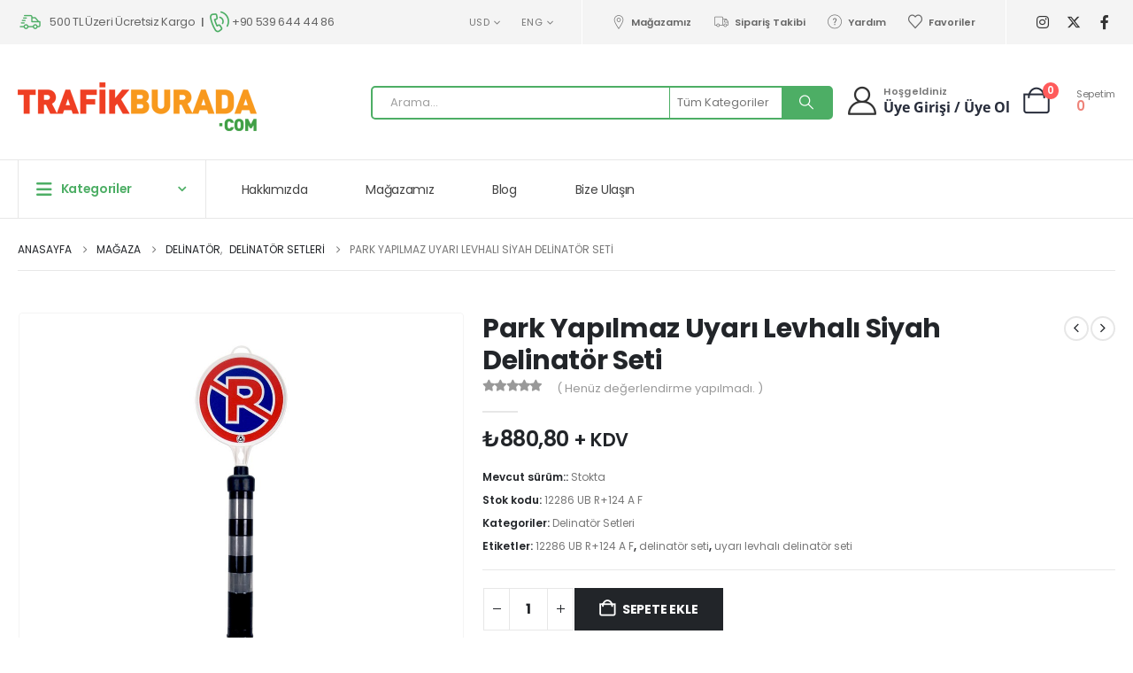

--- FILE ---
content_type: text/html; charset=UTF-8
request_url: https://trafikburada.com/urun/park-yapilmaz-uyari-levhali-siyah-delinator-seti/
body_size: 35449
content:
	<!DOCTYPE html>
	<html  lang="tr">
	<head><meta http-equiv="Content-Type" content="text/html; charset=UTF-8" /><script>if(navigator.userAgent.match(/MSIE|Internet Explorer/i)||navigator.userAgent.match(/Trident\/7\..*?rv:11/i)){var href=document.location.href;if(!href.match(/[?&]nowprocket/)){if(href.indexOf("?")==-1){if(href.indexOf("#")==-1){document.location.href=href+"?nowprocket=1"}else{document.location.href=href.replace("#","?nowprocket=1#")}}else{if(href.indexOf("#")==-1){document.location.href=href+"&nowprocket=1"}else{document.location.href=href.replace("#","&nowprocket=1#")}}}}</script><script>(()=>{class RocketLazyLoadScripts{constructor(){this.v="1.2.6",this.triggerEvents=["keydown","mousedown","mousemove","touchmove","touchstart","touchend","wheel"],this.userEventHandler=this.t.bind(this),this.touchStartHandler=this.i.bind(this),this.touchMoveHandler=this.o.bind(this),this.touchEndHandler=this.h.bind(this),this.clickHandler=this.u.bind(this),this.interceptedClicks=[],this.interceptedClickListeners=[],this.l(this),window.addEventListener("pageshow",(t=>{this.persisted=t.persisted,this.everythingLoaded&&this.m()})),this.CSPIssue=sessionStorage.getItem("rocketCSPIssue"),document.addEventListener("securitypolicyviolation",(t=>{this.CSPIssue||"script-src-elem"!==t.violatedDirective||"data"!==t.blockedURI||(this.CSPIssue=!0,sessionStorage.setItem("rocketCSPIssue",!0))})),document.addEventListener("DOMContentLoaded",(()=>{this.k()})),this.delayedScripts={normal:[],async:[],defer:[]},this.trash=[],this.allJQueries=[]}p(t){document.hidden?t.t():(this.triggerEvents.forEach((e=>window.addEventListener(e,t.userEventHandler,{passive:!0}))),window.addEventListener("touchstart",t.touchStartHandler,{passive:!0}),window.addEventListener("mousedown",t.touchStartHandler),document.addEventListener("visibilitychange",t.userEventHandler))}_(){this.triggerEvents.forEach((t=>window.removeEventListener(t,this.userEventHandler,{passive:!0}))),document.removeEventListener("visibilitychange",this.userEventHandler)}i(t){"HTML"!==t.target.tagName&&(window.addEventListener("touchend",this.touchEndHandler),window.addEventListener("mouseup",this.touchEndHandler),window.addEventListener("touchmove",this.touchMoveHandler,{passive:!0}),window.addEventListener("mousemove",this.touchMoveHandler),t.target.addEventListener("click",this.clickHandler),this.L(t.target,!0),this.S(t.target,"onclick","rocket-onclick"),this.C())}o(t){window.removeEventListener("touchend",this.touchEndHandler),window.removeEventListener("mouseup",this.touchEndHandler),window.removeEventListener("touchmove",this.touchMoveHandler,{passive:!0}),window.removeEventListener("mousemove",this.touchMoveHandler),t.target.removeEventListener("click",this.clickHandler),this.L(t.target,!1),this.S(t.target,"rocket-onclick","onclick"),this.M()}h(){window.removeEventListener("touchend",this.touchEndHandler),window.removeEventListener("mouseup",this.touchEndHandler),window.removeEventListener("touchmove",this.touchMoveHandler,{passive:!0}),window.removeEventListener("mousemove",this.touchMoveHandler)}u(t){t.target.removeEventListener("click",this.clickHandler),this.L(t.target,!1),this.S(t.target,"rocket-onclick","onclick"),this.interceptedClicks.push(t),t.preventDefault(),t.stopPropagation(),t.stopImmediatePropagation(),this.M()}O(){window.removeEventListener("touchstart",this.touchStartHandler,{passive:!0}),window.removeEventListener("mousedown",this.touchStartHandler),this.interceptedClicks.forEach((t=>{t.target.dispatchEvent(new MouseEvent("click",{view:t.view,bubbles:!0,cancelable:!0}))}))}l(t){EventTarget.prototype.addEventListenerWPRocketBase=EventTarget.prototype.addEventListener,EventTarget.prototype.addEventListener=function(e,i,o){"click"!==e||t.windowLoaded||i===t.clickHandler||t.interceptedClickListeners.push({target:this,func:i,options:o}),(this||window).addEventListenerWPRocketBase(e,i,o)}}L(t,e){this.interceptedClickListeners.forEach((i=>{i.target===t&&(e?t.removeEventListener("click",i.func,i.options):t.addEventListener("click",i.func,i.options))})),t.parentNode!==document.documentElement&&this.L(t.parentNode,e)}D(){return new Promise((t=>{this.P?this.M=t:t()}))}C(){this.P=!0}M(){this.P=!1}S(t,e,i){t.hasAttribute&&t.hasAttribute(e)&&(event.target.setAttribute(i,event.target.getAttribute(e)),event.target.removeAttribute(e))}t(){this._(this),"loading"===document.readyState?document.addEventListener("DOMContentLoaded",this.R.bind(this)):this.R()}k(){let t=[];document.querySelectorAll("script[type=rocketlazyloadscript][data-rocket-src]").forEach((e=>{let i=e.getAttribute("data-rocket-src");if(i&&!i.startsWith("data:")){0===i.indexOf("//")&&(i=location.protocol+i);try{const o=new URL(i).origin;o!==location.origin&&t.push({src:o,crossOrigin:e.crossOrigin||"module"===e.getAttribute("data-rocket-type")})}catch(t){}}})),t=[...new Map(t.map((t=>[JSON.stringify(t),t]))).values()],this.T(t,"preconnect")}async R(){this.lastBreath=Date.now(),this.j(this),this.F(this),this.I(),this.W(),this.q(),await this.A(this.delayedScripts.normal),await this.A(this.delayedScripts.defer),await this.A(this.delayedScripts.async);try{await this.U(),await this.H(this),await this.J()}catch(t){console.error(t)}window.dispatchEvent(new Event("rocket-allScriptsLoaded")),this.everythingLoaded=!0,this.D().then((()=>{this.O()})),this.N()}W(){document.querySelectorAll("script[type=rocketlazyloadscript]").forEach((t=>{t.hasAttribute("data-rocket-src")?t.hasAttribute("async")&&!1!==t.async?this.delayedScripts.async.push(t):t.hasAttribute("defer")&&!1!==t.defer||"module"===t.getAttribute("data-rocket-type")?this.delayedScripts.defer.push(t):this.delayedScripts.normal.push(t):this.delayedScripts.normal.push(t)}))}async B(t){if(await this.G(),!0!==t.noModule||!("noModule"in HTMLScriptElement.prototype))return new Promise((e=>{let i;function o(){(i||t).setAttribute("data-rocket-status","executed"),e()}try{if(navigator.userAgent.indexOf("Firefox/")>0||""===navigator.vendor||this.CSPIssue)i=document.createElement("script"),[...t.attributes].forEach((t=>{let e=t.nodeName;"type"!==e&&("data-rocket-type"===e&&(e="type"),"data-rocket-src"===e&&(e="src"),i.setAttribute(e,t.nodeValue))})),t.text&&(i.text=t.text),i.hasAttribute("src")?(i.addEventListener("load",o),i.addEventListener("error",(function(){i.setAttribute("data-rocket-status","failed-network"),e()})),setTimeout((()=>{i.isConnected||e()}),1)):(i.text=t.text,o()),t.parentNode.replaceChild(i,t);else{const i=t.getAttribute("data-rocket-type"),s=t.getAttribute("data-rocket-src");i?(t.type=i,t.removeAttribute("data-rocket-type")):t.removeAttribute("type"),t.addEventListener("load",o),t.addEventListener("error",(i=>{this.CSPIssue&&i.target.src.startsWith("data:")?(console.log("WPRocket: data-uri blocked by CSP -> fallback"),t.removeAttribute("src"),this.B(t).then(e)):(t.setAttribute("data-rocket-status","failed-network"),e())})),s?(t.removeAttribute("data-rocket-src"),t.src=s):t.src="data:text/javascript;base64,"+window.btoa(unescape(encodeURIComponent(t.text)))}}catch(i){t.setAttribute("data-rocket-status","failed-transform"),e()}}));t.setAttribute("data-rocket-status","skipped")}async A(t){const e=t.shift();return e&&e.isConnected?(await this.B(e),this.A(t)):Promise.resolve()}q(){this.T([...this.delayedScripts.normal,...this.delayedScripts.defer,...this.delayedScripts.async],"preload")}T(t,e){var i=document.createDocumentFragment();t.forEach((t=>{const o=t.getAttribute&&t.getAttribute("data-rocket-src")||t.src;if(o&&!o.startsWith("data:")){const s=document.createElement("link");s.href=o,s.rel=e,"preconnect"!==e&&(s.as="script"),t.getAttribute&&"module"===t.getAttribute("data-rocket-type")&&(s.crossOrigin=!0),t.crossOrigin&&(s.crossOrigin=t.crossOrigin),t.integrity&&(s.integrity=t.integrity),i.appendChild(s),this.trash.push(s)}})),document.head.appendChild(i)}j(t){let e={};function i(i,o){return e[o].eventsToRewrite.indexOf(i)>=0&&!t.everythingLoaded?"rocket-"+i:i}function o(t,o){!function(t){e[t]||(e[t]={originalFunctions:{add:t.addEventListener,remove:t.removeEventListener},eventsToRewrite:[]},t.addEventListener=function(){arguments[0]=i(arguments[0],t),e[t].originalFunctions.add.apply(t,arguments)},t.removeEventListener=function(){arguments[0]=i(arguments[0],t),e[t].originalFunctions.remove.apply(t,arguments)})}(t),e[t].eventsToRewrite.push(o)}function s(e,i){let o=e[i];e[i]=null,Object.defineProperty(e,i,{get:()=>o||function(){},set(s){t.everythingLoaded?o=s:e["rocket"+i]=o=s}})}o(document,"DOMContentLoaded"),o(window,"DOMContentLoaded"),o(window,"load"),o(window,"pageshow"),o(document,"readystatechange"),s(document,"onreadystatechange"),s(window,"onload"),s(window,"onpageshow");try{Object.defineProperty(document,"readyState",{get:()=>t.rocketReadyState,set(e){t.rocketReadyState=e},configurable:!0}),document.readyState="loading"}catch(t){console.log("WPRocket DJE readyState conflict, bypassing")}}F(t){let e;function i(e){return t.everythingLoaded?e:e.split(" ").map((t=>"load"===t||0===t.indexOf("load.")?"rocket-jquery-load":t)).join(" ")}function o(o){function s(t){const e=o.fn[t];o.fn[t]=o.fn.init.prototype[t]=function(){return this[0]===window&&("string"==typeof arguments[0]||arguments[0]instanceof String?arguments[0]=i(arguments[0]):"object"==typeof arguments[0]&&Object.keys(arguments[0]).forEach((t=>{const e=arguments[0][t];delete arguments[0][t],arguments[0][i(t)]=e}))),e.apply(this,arguments),this}}o&&o.fn&&!t.allJQueries.includes(o)&&(o.fn.ready=o.fn.init.prototype.ready=function(e){return t.domReadyFired?e.bind(document)(o):document.addEventListener("rocket-DOMContentLoaded",(()=>e.bind(document)(o))),o([])},s("on"),s("one"),t.allJQueries.push(o)),e=o}o(window.jQuery),Object.defineProperty(window,"jQuery",{get:()=>e,set(t){o(t)}})}async H(t){const e=document.querySelector("script[data-webpack]");e&&(await async function(){return new Promise((t=>{e.addEventListener("load",t),e.addEventListener("error",t)}))}(),await t.K(),await t.H(t))}async U(){this.domReadyFired=!0;try{document.readyState="interactive"}catch(t){}await this.G(),document.dispatchEvent(new Event("rocket-readystatechange")),await this.G(),document.rocketonreadystatechange&&document.rocketonreadystatechange(),await this.G(),document.dispatchEvent(new Event("rocket-DOMContentLoaded")),await this.G(),window.dispatchEvent(new Event("rocket-DOMContentLoaded"))}async J(){try{document.readyState="complete"}catch(t){}await this.G(),document.dispatchEvent(new Event("rocket-readystatechange")),await this.G(),document.rocketonreadystatechange&&document.rocketonreadystatechange(),await this.G(),window.dispatchEvent(new Event("rocket-load")),await this.G(),window.rocketonload&&window.rocketonload(),await this.G(),this.allJQueries.forEach((t=>t(window).trigger("rocket-jquery-load"))),await this.G();const t=new Event("rocket-pageshow");t.persisted=this.persisted,window.dispatchEvent(t),await this.G(),window.rocketonpageshow&&window.rocketonpageshow({persisted:this.persisted}),this.windowLoaded=!0}m(){document.onreadystatechange&&document.onreadystatechange(),window.onload&&window.onload(),window.onpageshow&&window.onpageshow({persisted:this.persisted})}I(){const t=new Map;document.write=document.writeln=function(e){const i=document.currentScript;i||console.error("WPRocket unable to document.write this: "+e);const o=document.createRange(),s=i.parentElement;let n=t.get(i);void 0===n&&(n=i.nextSibling,t.set(i,n));const c=document.createDocumentFragment();o.setStart(c,0),c.appendChild(o.createContextualFragment(e)),s.insertBefore(c,n)}}async G(){Date.now()-this.lastBreath>45&&(await this.K(),this.lastBreath=Date.now())}async K(){return document.hidden?new Promise((t=>setTimeout(t))):new Promise((t=>requestAnimationFrame(t)))}N(){this.trash.forEach((t=>t.remove()))}static run(){const t=new RocketLazyLoadScripts;t.p(t)}}RocketLazyLoadScripts.run()})();</script>
		<meta http-equiv="X-UA-Compatible" content="IE=edge" />
		
		<meta name="viewport" content="width=device-width, initial-scale=1, minimum-scale=1" />

		<link rel="profile" href="https://gmpg.org/xfn/11" />
		<link rel="pingback" href="https://trafikburada.com/xmlrpc.php" />
						<script type="rocketlazyloadscript">document.documentElement.className = document.documentElement.className + ' yes-js js_active js'</script>
			<meta name='robots' content='index, follow, max-image-preview:large, max-snippet:-1, max-video-preview:-1' />

	<!-- This site is optimized with the Yoast SEO plugin v25.8 - https://yoast.com/wordpress/plugins/seo/ -->
	<title>Park Yapılmaz Uyarı Levhalı Siyah Delinatör Seti - Trafik Malzemeleri, Trafik Market</title>
	<meta name="description" content="Park Yasaktır Uyarı Levhalı Siyah Delinatör Seti, 75 cm`lik Delinatör ile Uyarı Levhası birlikte özellikle benzinlik, açık kapalı otoparklarda yoğun olarak kullanılmaktadır. Delinatörün yapısı esnek, darbelere ve hava koşullarına dayanıklıdır. Gece görüşünü artırmak için delinatörler reflektif malzeme ile kaplıdır. Vida ile yere sabitlenebilir. Delinatör ile birlikte 3 tane dübel+vida+pul dan oluşan montaj ekipmanı ile birlikte set halinde sevk edilmektedir." />
	<link rel="canonical" href="https://trafikburada.com/urun/park-yapilmaz-uyari-levhali-siyah-delinator-seti/" />
	<meta property="og:locale" content="tr_TR" />
	<meta property="og:type" content="article" />
	<meta property="og:title" content="Park Yapılmaz Uyarı Levhalı Siyah Delinatör Seti - Trafik Malzemeleri, Trafik Market" />
	<meta property="og:description" content="Park Yasaktır Uyarı Levhalı Siyah Delinatör Seti, 75 cm`lik Delinatör ile Uyarı Levhası birlikte özellikle benzinlik, açık kapalı otoparklarda yoğun olarak kullanılmaktadır. Delinatörün yapısı esnek, darbelere ve hava koşullarına dayanıklıdır. Gece görüşünü artırmak için delinatörler reflektif malzeme ile kaplıdır. Vida ile yere sabitlenebilir. Delinatör ile birlikte 3 tane dübel+vida+pul dan oluşan montaj ekipmanı ile birlikte set halinde sevk edilmektedir." />
	<meta property="og:url" content="https://trafikburada.com/urun/park-yapilmaz-uyari-levhali-siyah-delinator-seti/" />
	<meta property="og:site_name" content="Trafik Malzemeleri, Trafik Market" />
	<meta property="article:modified_time" content="2025-08-29T09:25:13+00:00" />
	<meta property="og:image" content="https://trafikburada.com/wp-content/uploads/2022/07/park-yapilmaz-uyari-levhali-siyah-delina-c978.jpg" />
	<meta property="og:image:width" content="1000" />
	<meta property="og:image:height" content="1000" />
	<meta property="og:image:type" content="image/jpeg" />
	<meta name="twitter:card" content="summary_large_image" />
	<meta name="twitter:label1" content="Tahmini okuma süresi" />
	<meta name="twitter:data1" content="1 dakika" />
	<script type="application/ld+json" class="yoast-schema-graph">{"@context":"https://schema.org","@graph":[{"@type":"WebPage","@id":"https://trafikburada.com/urun/park-yapilmaz-uyari-levhali-siyah-delinator-seti/","url":"https://trafikburada.com/urun/park-yapilmaz-uyari-levhali-siyah-delinator-seti/","name":"Park Yapılmaz Uyarı Levhalı Siyah Delinatör Seti - Trafik Malzemeleri, Trafik Market","isPartOf":{"@id":"https://trafikburada.com/#website"},"primaryImageOfPage":{"@id":"https://trafikburada.com/urun/park-yapilmaz-uyari-levhali-siyah-delinator-seti/#primaryimage"},"image":{"@id":"https://trafikburada.com/urun/park-yapilmaz-uyari-levhali-siyah-delinator-seti/#primaryimage"},"thumbnailUrl":"https://trafikburada.com/wp-content/uploads/2022/07/park-yapilmaz-uyari-levhali-siyah-delina-c978.jpg","datePublished":"2022-07-23T14:01:58+00:00","dateModified":"2025-08-29T09:25:13+00:00","description":"Park Yasaktır Uyarı Levhalı Siyah Delinatör Seti, 75 cm`lik Delinatör ile Uyarı Levhası birlikte özellikle benzinlik, açık kapalı otoparklarda yoğun olarak kullanılmaktadır. Delinatörün yapısı esnek, darbelere ve hava koşullarına dayanıklıdır. Gece görüşünü artırmak için delinatörler reflektif malzeme ile kaplıdır. Vida ile yere sabitlenebilir. Delinatör ile birlikte 3 tane dübel+vida+pul dan oluşan montaj ekipmanı ile birlikte set halinde sevk edilmektedir.","breadcrumb":{"@id":"https://trafikburada.com/urun/park-yapilmaz-uyari-levhali-siyah-delinator-seti/#breadcrumb"},"inLanguage":"tr","potentialAction":[{"@type":"ReadAction","target":["https://trafikburada.com/urun/park-yapilmaz-uyari-levhali-siyah-delinator-seti/"]}]},{"@type":"ImageObject","inLanguage":"tr","@id":"https://trafikburada.com/urun/park-yapilmaz-uyari-levhali-siyah-delinator-seti/#primaryimage","url":"https://trafikburada.com/wp-content/uploads/2022/07/park-yapilmaz-uyari-levhali-siyah-delina-c978.jpg","contentUrl":"https://trafikburada.com/wp-content/uploads/2022/07/park-yapilmaz-uyari-levhali-siyah-delina-c978.jpg","width":1000,"height":1000,"caption":"Park Yapılmaz Uyarı Levhalı Siyah Delinatör Seti-12286 UB R+124 A F"},{"@type":"BreadcrumbList","@id":"https://trafikburada.com/urun/park-yapilmaz-uyari-levhali-siyah-delinator-seti/#breadcrumb","itemListElement":[{"@type":"ListItem","position":1,"name":"Anasayfa","item":"https://trafikburada.com/"},{"@type":"ListItem","position":2,"name":"Mağaza","item":"https://trafikburada.com/magaza/"},{"@type":"ListItem","position":3,"name":"Park Yapılmaz Uyarı Levhalı Siyah Delinatör Seti"}]},{"@type":"WebSite","@id":"https://trafikburada.com/#website","url":"https://trafikburada.com/","name":"Trafik Malzemeleri, Trafik Market","description":"","publisher":{"@id":"https://trafikburada.com/#organization"},"potentialAction":[{"@type":"SearchAction","target":{"@type":"EntryPoint","urlTemplate":"https://trafikburada.com/?s={search_term_string}"},"query-input":{"@type":"PropertyValueSpecification","valueRequired":true,"valueName":"search_term_string"}}],"inLanguage":"tr"},{"@type":"Organization","@id":"https://trafikburada.com/#organization","name":"Trafikburada.com","url":"https://trafikburada.com/","logo":{"@type":"ImageObject","inLanguage":"tr","@id":"https://trafikburada.com/#/schema/logo/image/","url":"https://trafikburada.com/wp-content/uploads/2022/07/trafikburada-logo.png","contentUrl":"https://trafikburada.com/wp-content/uploads/2022/07/trafikburada-logo.png","width":270,"height":55,"caption":"Trafikburada.com"},"image":{"@id":"https://trafikburada.com/#/schema/logo/image/"}}]}</script>
	<!-- / Yoast SEO plugin. -->


<link rel='dns-prefetch' href='//www.googletagmanager.com' />
<link rel='dns-prefetch' href='//use.fontawesome.com' />

<link rel="alternate" type="application/rss+xml" title="Trafik Malzemeleri, Trafik Market &raquo; akışı" href="https://trafikburada.com/feed/" />
<link rel="alternate" type="application/rss+xml" title="Trafik Malzemeleri, Trafik Market &raquo; yorum akışı" href="https://trafikburada.com/comments/feed/" />
<link rel="alternate" type="application/rss+xml" title="Trafik Malzemeleri, Trafik Market &raquo; Park Yapılmaz Uyarı Levhalı Siyah Delinatör Seti yorum akışı" href="https://trafikburada.com/urun/park-yapilmaz-uyari-levhali-siyah-delinator-seti/feed/" />
<link rel="alternate" title="oEmbed (JSON)" type="application/json+oembed" href="https://trafikburada.com/wp-json/oembed/1.0/embed?url=https%3A%2F%2Ftrafikburada.com%2Furun%2Fpark-yapilmaz-uyari-levhali-siyah-delinator-seti%2F" />
<link rel="alternate" title="oEmbed (XML)" type="text/xml+oembed" href="https://trafikburada.com/wp-json/oembed/1.0/embed?url=https%3A%2F%2Ftrafikburada.com%2Furun%2Fpark-yapilmaz-uyari-levhali-siyah-delinator-seti%2F&#038;format=xml" />
		<link rel="shortcut icon" href="//trafikburada.com/wp-content/uploads/2022/07/favicon.png" type="image/x-icon" />
				<link rel="apple-touch-icon" href="//trafikburada.com/wp-content/uploads/2022/07/favicon.png" />
				<link rel="apple-touch-icon" sizes="120x120" href="//trafikburada.com/wp-content/uploads/2022/07/favicon.png" />
				<link rel="apple-touch-icon" sizes="76x76" href="//trafikburada.com/wp-content/uploads/2022/07/favicon.png" />
				<link rel="apple-touch-icon" sizes="152x152" href="//trafikburada.com/wp-content/uploads/2022/07/favicon.png" />
		<style id='wp-img-auto-sizes-contain-inline-css'>
img:is([sizes=auto i],[sizes^="auto," i]){contain-intrinsic-size:3000px 1500px}
/*# sourceURL=wp-img-auto-sizes-contain-inline-css */
</style>
<style id='wp-emoji-styles-inline-css'>

	img.wp-smiley, img.emoji {
		display: inline !important;
		border: none !important;
		box-shadow: none !important;
		height: 1em !important;
		width: 1em !important;
		margin: 0 0.07em !important;
		vertical-align: -0.1em !important;
		background: none !important;
		padding: 0 !important;
	}
/*# sourceURL=wp-emoji-styles-inline-css */
</style>
<link rel='stylesheet' id='wp-block-library-css' href='https://trafikburada.com/wp-includes/css/dist/block-library/style.min.css?ver=6.9' media='all' />
<link data-minify="1" rel='stylesheet' id='wc-blocks-style-css' href='https://trafikburada.com/wp-content/cache/min/1/wp-content/plugins/woocommerce/assets/client/blocks/wc-blocks.css?ver=1768484240' media='all' />
<style id='global-styles-inline-css'>
:root{--wp--preset--aspect-ratio--square: 1;--wp--preset--aspect-ratio--4-3: 4/3;--wp--preset--aspect-ratio--3-4: 3/4;--wp--preset--aspect-ratio--3-2: 3/2;--wp--preset--aspect-ratio--2-3: 2/3;--wp--preset--aspect-ratio--16-9: 16/9;--wp--preset--aspect-ratio--9-16: 9/16;--wp--preset--color--black: #000000;--wp--preset--color--cyan-bluish-gray: #abb8c3;--wp--preset--color--white: #ffffff;--wp--preset--color--pale-pink: #f78da7;--wp--preset--color--vivid-red: #cf2e2e;--wp--preset--color--luminous-vivid-orange: #ff6900;--wp--preset--color--luminous-vivid-amber: #fcb900;--wp--preset--color--light-green-cyan: #7bdcb5;--wp--preset--color--vivid-green-cyan: #00d084;--wp--preset--color--pale-cyan-blue: #8ed1fc;--wp--preset--color--vivid-cyan-blue: #0693e3;--wp--preset--color--vivid-purple: #9b51e0;--wp--preset--color--primary: var(--porto-primary-color);--wp--preset--color--secondary: var(--porto-secondary-color);--wp--preset--color--tertiary: var(--porto-tertiary-color);--wp--preset--color--quaternary: var(--porto-quaternary-color);--wp--preset--color--dark: var(--porto-dark-color);--wp--preset--color--light: var(--porto-light-color);--wp--preset--color--primary-hover: var(--porto-primary-light-5);--wp--preset--gradient--vivid-cyan-blue-to-vivid-purple: linear-gradient(135deg,rgb(6,147,227) 0%,rgb(155,81,224) 100%);--wp--preset--gradient--light-green-cyan-to-vivid-green-cyan: linear-gradient(135deg,rgb(122,220,180) 0%,rgb(0,208,130) 100%);--wp--preset--gradient--luminous-vivid-amber-to-luminous-vivid-orange: linear-gradient(135deg,rgb(252,185,0) 0%,rgb(255,105,0) 100%);--wp--preset--gradient--luminous-vivid-orange-to-vivid-red: linear-gradient(135deg,rgb(255,105,0) 0%,rgb(207,46,46) 100%);--wp--preset--gradient--very-light-gray-to-cyan-bluish-gray: linear-gradient(135deg,rgb(238,238,238) 0%,rgb(169,184,195) 100%);--wp--preset--gradient--cool-to-warm-spectrum: linear-gradient(135deg,rgb(74,234,220) 0%,rgb(151,120,209) 20%,rgb(207,42,186) 40%,rgb(238,44,130) 60%,rgb(251,105,98) 80%,rgb(254,248,76) 100%);--wp--preset--gradient--blush-light-purple: linear-gradient(135deg,rgb(255,206,236) 0%,rgb(152,150,240) 100%);--wp--preset--gradient--blush-bordeaux: linear-gradient(135deg,rgb(254,205,165) 0%,rgb(254,45,45) 50%,rgb(107,0,62) 100%);--wp--preset--gradient--luminous-dusk: linear-gradient(135deg,rgb(255,203,112) 0%,rgb(199,81,192) 50%,rgb(65,88,208) 100%);--wp--preset--gradient--pale-ocean: linear-gradient(135deg,rgb(255,245,203) 0%,rgb(182,227,212) 50%,rgb(51,167,181) 100%);--wp--preset--gradient--electric-grass: linear-gradient(135deg,rgb(202,248,128) 0%,rgb(113,206,126) 100%);--wp--preset--gradient--midnight: linear-gradient(135deg,rgb(2,3,129) 0%,rgb(40,116,252) 100%);--wp--preset--font-size--small: 13px;--wp--preset--font-size--medium: 20px;--wp--preset--font-size--large: 36px;--wp--preset--font-size--x-large: 42px;--wp--preset--spacing--20: 0.44rem;--wp--preset--spacing--30: 0.67rem;--wp--preset--spacing--40: 1rem;--wp--preset--spacing--50: 1.5rem;--wp--preset--spacing--60: 2.25rem;--wp--preset--spacing--70: 3.38rem;--wp--preset--spacing--80: 5.06rem;--wp--preset--shadow--natural: 6px 6px 9px rgba(0, 0, 0, 0.2);--wp--preset--shadow--deep: 12px 12px 50px rgba(0, 0, 0, 0.4);--wp--preset--shadow--sharp: 6px 6px 0px rgba(0, 0, 0, 0.2);--wp--preset--shadow--outlined: 6px 6px 0px -3px rgb(255, 255, 255), 6px 6px rgb(0, 0, 0);--wp--preset--shadow--crisp: 6px 6px 0px rgb(0, 0, 0);}:where(.is-layout-flex){gap: 0.5em;}:where(.is-layout-grid){gap: 0.5em;}body .is-layout-flex{display: flex;}.is-layout-flex{flex-wrap: wrap;align-items: center;}.is-layout-flex > :is(*, div){margin: 0;}body .is-layout-grid{display: grid;}.is-layout-grid > :is(*, div){margin: 0;}:where(.wp-block-columns.is-layout-flex){gap: 2em;}:where(.wp-block-columns.is-layout-grid){gap: 2em;}:where(.wp-block-post-template.is-layout-flex){gap: 1.25em;}:where(.wp-block-post-template.is-layout-grid){gap: 1.25em;}.has-black-color{color: var(--wp--preset--color--black) !important;}.has-cyan-bluish-gray-color{color: var(--wp--preset--color--cyan-bluish-gray) !important;}.has-white-color{color: var(--wp--preset--color--white) !important;}.has-pale-pink-color{color: var(--wp--preset--color--pale-pink) !important;}.has-vivid-red-color{color: var(--wp--preset--color--vivid-red) !important;}.has-luminous-vivid-orange-color{color: var(--wp--preset--color--luminous-vivid-orange) !important;}.has-luminous-vivid-amber-color{color: var(--wp--preset--color--luminous-vivid-amber) !important;}.has-light-green-cyan-color{color: var(--wp--preset--color--light-green-cyan) !important;}.has-vivid-green-cyan-color{color: var(--wp--preset--color--vivid-green-cyan) !important;}.has-pale-cyan-blue-color{color: var(--wp--preset--color--pale-cyan-blue) !important;}.has-vivid-cyan-blue-color{color: var(--wp--preset--color--vivid-cyan-blue) !important;}.has-vivid-purple-color{color: var(--wp--preset--color--vivid-purple) !important;}.has-black-background-color{background-color: var(--wp--preset--color--black) !important;}.has-cyan-bluish-gray-background-color{background-color: var(--wp--preset--color--cyan-bluish-gray) !important;}.has-white-background-color{background-color: var(--wp--preset--color--white) !important;}.has-pale-pink-background-color{background-color: var(--wp--preset--color--pale-pink) !important;}.has-vivid-red-background-color{background-color: var(--wp--preset--color--vivid-red) !important;}.has-luminous-vivid-orange-background-color{background-color: var(--wp--preset--color--luminous-vivid-orange) !important;}.has-luminous-vivid-amber-background-color{background-color: var(--wp--preset--color--luminous-vivid-amber) !important;}.has-light-green-cyan-background-color{background-color: var(--wp--preset--color--light-green-cyan) !important;}.has-vivid-green-cyan-background-color{background-color: var(--wp--preset--color--vivid-green-cyan) !important;}.has-pale-cyan-blue-background-color{background-color: var(--wp--preset--color--pale-cyan-blue) !important;}.has-vivid-cyan-blue-background-color{background-color: var(--wp--preset--color--vivid-cyan-blue) !important;}.has-vivid-purple-background-color{background-color: var(--wp--preset--color--vivid-purple) !important;}.has-black-border-color{border-color: var(--wp--preset--color--black) !important;}.has-cyan-bluish-gray-border-color{border-color: var(--wp--preset--color--cyan-bluish-gray) !important;}.has-white-border-color{border-color: var(--wp--preset--color--white) !important;}.has-pale-pink-border-color{border-color: var(--wp--preset--color--pale-pink) !important;}.has-vivid-red-border-color{border-color: var(--wp--preset--color--vivid-red) !important;}.has-luminous-vivid-orange-border-color{border-color: var(--wp--preset--color--luminous-vivid-orange) !important;}.has-luminous-vivid-amber-border-color{border-color: var(--wp--preset--color--luminous-vivid-amber) !important;}.has-light-green-cyan-border-color{border-color: var(--wp--preset--color--light-green-cyan) !important;}.has-vivid-green-cyan-border-color{border-color: var(--wp--preset--color--vivid-green-cyan) !important;}.has-pale-cyan-blue-border-color{border-color: var(--wp--preset--color--pale-cyan-blue) !important;}.has-vivid-cyan-blue-border-color{border-color: var(--wp--preset--color--vivid-cyan-blue) !important;}.has-vivid-purple-border-color{border-color: var(--wp--preset--color--vivid-purple) !important;}.has-vivid-cyan-blue-to-vivid-purple-gradient-background{background: var(--wp--preset--gradient--vivid-cyan-blue-to-vivid-purple) !important;}.has-light-green-cyan-to-vivid-green-cyan-gradient-background{background: var(--wp--preset--gradient--light-green-cyan-to-vivid-green-cyan) !important;}.has-luminous-vivid-amber-to-luminous-vivid-orange-gradient-background{background: var(--wp--preset--gradient--luminous-vivid-amber-to-luminous-vivid-orange) !important;}.has-luminous-vivid-orange-to-vivid-red-gradient-background{background: var(--wp--preset--gradient--luminous-vivid-orange-to-vivid-red) !important;}.has-very-light-gray-to-cyan-bluish-gray-gradient-background{background: var(--wp--preset--gradient--very-light-gray-to-cyan-bluish-gray) !important;}.has-cool-to-warm-spectrum-gradient-background{background: var(--wp--preset--gradient--cool-to-warm-spectrum) !important;}.has-blush-light-purple-gradient-background{background: var(--wp--preset--gradient--blush-light-purple) !important;}.has-blush-bordeaux-gradient-background{background: var(--wp--preset--gradient--blush-bordeaux) !important;}.has-luminous-dusk-gradient-background{background: var(--wp--preset--gradient--luminous-dusk) !important;}.has-pale-ocean-gradient-background{background: var(--wp--preset--gradient--pale-ocean) !important;}.has-electric-grass-gradient-background{background: var(--wp--preset--gradient--electric-grass) !important;}.has-midnight-gradient-background{background: var(--wp--preset--gradient--midnight) !important;}.has-small-font-size{font-size: var(--wp--preset--font-size--small) !important;}.has-medium-font-size{font-size: var(--wp--preset--font-size--medium) !important;}.has-large-font-size{font-size: var(--wp--preset--font-size--large) !important;}.has-x-large-font-size{font-size: var(--wp--preset--font-size--x-large) !important;}
/*# sourceURL=global-styles-inline-css */
</style>

<style id='classic-theme-styles-inline-css'>
/*! This file is auto-generated */
.wp-block-button__link{color:#fff;background-color:#32373c;border-radius:9999px;box-shadow:none;text-decoration:none;padding:calc(.667em + 2px) calc(1.333em + 2px);font-size:1.125em}.wp-block-file__button{background:#32373c;color:#fff;text-decoration:none}
/*# sourceURL=/wp-includes/css/classic-themes.min.css */
</style>
<style id='font-awesome-svg-styles-default-inline-css'>
.svg-inline--fa {
  display: inline-block;
  height: 1em;
  overflow: visible;
  vertical-align: -.125em;
}
/*# sourceURL=font-awesome-svg-styles-default-inline-css */
</style>
<link data-minify="1" rel='stylesheet' id='font-awesome-svg-styles-css' href='https://trafikburada.com/wp-content/cache/min/1/wp-content/uploads/font-awesome/v6.3.0/css/svg-with-js.css?ver=1768484240' media='all' />
<style id='font-awesome-svg-styles-inline-css'>
   .wp-block-font-awesome-icon svg::before,
   .wp-rich-text-font-awesome-icon svg::before {content: unset;}
/*# sourceURL=font-awesome-svg-styles-inline-css */
</style>
<link rel='stylesheet' id='photoswipe-css' href='https://trafikburada.com/wp-content/plugins/woocommerce/assets/css/photoswipe/photoswipe.min.css?ver=10.1.3' media='all' />
<link rel='stylesheet' id='photoswipe-default-skin-css' href='https://trafikburada.com/wp-content/plugins/woocommerce/assets/css/photoswipe/default-skin/default-skin.min.css?ver=10.1.3' media='all' />
<style id='woocommerce-inline-inline-css'>
.woocommerce form .form-row .required { visibility: visible; }
/*# sourceURL=woocommerce-inline-inline-css */
</style>
<link data-minify="1" rel='stylesheet' id='yith-wcan-shortcodes-css' href='https://trafikburada.com/wp-content/cache/min/1/wp-content/plugins/yith-woocommerce-ajax-navigation/assets/css/shortcodes.css?ver=1768484240' media='all' />
<style id='yith-wcan-shortcodes-inline-css'>
:root{
	--yith-wcan-filters_colors_titles: #434343;
	--yith-wcan-filters_colors_background: #FFFFFF;
	--yith-wcan-filters_colors_accent: #A7144C;
	--yith-wcan-filters_colors_accent_r: 167;
	--yith-wcan-filters_colors_accent_g: 20;
	--yith-wcan-filters_colors_accent_b: 76;
	--yith-wcan-color_swatches_border_radius: 100%;
	--yith-wcan-color_swatches_size: 30px;
	--yith-wcan-labels_style_background: #FFFFFF;
	--yith-wcan-labels_style_background_hover: #A7144C;
	--yith-wcan-labels_style_background_active: #A7144C;
	--yith-wcan-labels_style_text: #434343;
	--yith-wcan-labels_style_text_hover: #FFFFFF;
	--yith-wcan-labels_style_text_active: #FFFFFF;
	--yith-wcan-anchors_style_text: #434343;
	--yith-wcan-anchors_style_text_hover: #A7144C;
	--yith-wcan-anchors_style_text_active: #A7144C;
}
/*# sourceURL=yith-wcan-shortcodes-inline-css */
</style>
<link data-minify="1" rel='stylesheet' id='jquery-selectBox-css' href='https://trafikburada.com/wp-content/cache/min/1/wp-content/plugins/yith-woocommerce-wishlist/assets/css/jquery.selectBox.css?ver=1768484240' media='all' />
<link data-minify="1" rel='stylesheet' id='woocommerce_prettyPhoto_css-css' href='https://trafikburada.com/wp-content/cache/min/1/wp-content/plugins/woocommerce/assets/css/prettyPhoto.css?ver=1768484240' media='all' />
<link data-minify="1" rel='stylesheet' id='yith-wcwl-main-css' href='https://trafikburada.com/wp-content/cache/min/1/wp-content/plugins/yith-woocommerce-wishlist/assets/css/style.css?ver=1768484240' media='all' />
<style id='yith-wcwl-main-inline-css'>
 :root { --add-to-wishlist-icon-color: #222529; --added-to-wishlist-icon-color: #e27c7c; --color-add-to-wishlist-background: #333333; --color-add-to-wishlist-text: #FFFFFF; --color-add-to-wishlist-border: #333333; --color-add-to-wishlist-background-hover: #333333; --color-add-to-wishlist-text-hover: #FFFFFF; --color-add-to-wishlist-border-hover: #333333; --rounded-corners-radius: 16px; --color-add-to-cart-background: #333333; --color-add-to-cart-text: #FFFFFF; --color-add-to-cart-border: #333333; --color-add-to-cart-background-hover: #4F4F4F; --color-add-to-cart-text-hover: #FFFFFF; --color-add-to-cart-border-hover: #4F4F4F; --add-to-cart-rounded-corners-radius: 16px; --color-button-style-1-background: #333333; --color-button-style-1-text: #FFFFFF; --color-button-style-1-border: #333333; --color-button-style-1-background-hover: #4F4F4F; --color-button-style-1-text-hover: #FFFFFF; --color-button-style-1-border-hover: #4F4F4F; --color-button-style-2-background: #333333; --color-button-style-2-text: #FFFFFF; --color-button-style-2-border: #333333; --color-button-style-2-background-hover: #4F4F4F; --color-button-style-2-text-hover: #FFFFFF; --color-button-style-2-border-hover: #4F4F4F; --color-wishlist-table-background: #FFFFFF; --color-wishlist-table-text: #6d6c6c; --color-wishlist-table-border: #FFFFFF; --color-headers-background: #F4F4F4; --color-share-button-color: #FFFFFF; --color-share-button-color-hover: #FFFFFF; --color-fb-button-background: #39599E; --color-fb-button-background-hover: #595A5A; --color-tw-button-background: #45AFE2; --color-tw-button-background-hover: #595A5A; --color-pr-button-background: #AB2E31; --color-pr-button-background-hover: #595A5A; --color-em-button-background: #FBB102; --color-em-button-background-hover: #595A5A; --color-wa-button-background: #00A901; --color-wa-button-background-hover: #595A5A; --feedback-duration: 3s } 
 :root { --add-to-wishlist-icon-color: #222529; --added-to-wishlist-icon-color: #e27c7c; --color-add-to-wishlist-background: #333333; --color-add-to-wishlist-text: #FFFFFF; --color-add-to-wishlist-border: #333333; --color-add-to-wishlist-background-hover: #333333; --color-add-to-wishlist-text-hover: #FFFFFF; --color-add-to-wishlist-border-hover: #333333; --rounded-corners-radius: 16px; --color-add-to-cart-background: #333333; --color-add-to-cart-text: #FFFFFF; --color-add-to-cart-border: #333333; --color-add-to-cart-background-hover: #4F4F4F; --color-add-to-cart-text-hover: #FFFFFF; --color-add-to-cart-border-hover: #4F4F4F; --add-to-cart-rounded-corners-radius: 16px; --color-button-style-1-background: #333333; --color-button-style-1-text: #FFFFFF; --color-button-style-1-border: #333333; --color-button-style-1-background-hover: #4F4F4F; --color-button-style-1-text-hover: #FFFFFF; --color-button-style-1-border-hover: #4F4F4F; --color-button-style-2-background: #333333; --color-button-style-2-text: #FFFFFF; --color-button-style-2-border: #333333; --color-button-style-2-background-hover: #4F4F4F; --color-button-style-2-text-hover: #FFFFFF; --color-button-style-2-border-hover: #4F4F4F; --color-wishlist-table-background: #FFFFFF; --color-wishlist-table-text: #6d6c6c; --color-wishlist-table-border: #FFFFFF; --color-headers-background: #F4F4F4; --color-share-button-color: #FFFFFF; --color-share-button-color-hover: #FFFFFF; --color-fb-button-background: #39599E; --color-fb-button-background-hover: #595A5A; --color-tw-button-background: #45AFE2; --color-tw-button-background-hover: #595A5A; --color-pr-button-background: #AB2E31; --color-pr-button-background-hover: #595A5A; --color-em-button-background: #FBB102; --color-em-button-background-hover: #595A5A; --color-wa-button-background: #00A901; --color-wa-button-background-hover: #595A5A; --feedback-duration: 3s } 
/*# sourceURL=yith-wcwl-main-inline-css */
</style>
<link data-minify="1" rel='stylesheet' id='brands-styles-css' href='https://trafikburada.com/wp-content/cache/min/1/wp-content/plugins/woocommerce/assets/css/brands.css?ver=1768484240' media='all' />
<link data-minify="1" rel='stylesheet' id='font-awesome-official-css' href='https://trafikburada.com/wp-content/cache/min/1/releases/v6.3.0/css/all.css?ver=1768484241' media='all' crossorigin="anonymous" />
<link data-minify="1" rel='stylesheet' id='jquery-fixedheadertable-style-css' href='https://trafikburada.com/wp-content/cache/min/1/wp-content/plugins/yith-woocommerce-compare/assets/css/jquery.dataTables.css?ver=1768484241' media='all' />
<link data-minify="1" rel='stylesheet' id='yith_woocompare_page-css' href='https://trafikburada.com/wp-content/cache/min/1/wp-content/themes/porto/woocommerce/compare.css?ver=1768484241' media='all' />
<link data-minify="1" rel='stylesheet' id='yith-woocompare-widget-css' href='https://trafikburada.com/wp-content/cache/min/1/wp-content/plugins/yith-woocommerce-compare/assets/css/widget.css?ver=1768484241' media='all' />
<link data-minify="1" rel='stylesheet' id='porto-fs-progress-bar-css' href='https://trafikburada.com/wp-content/cache/min/1/wp-content/themes/porto/inc/lib/woocommerce-shipping-progress-bar/shipping-progress-bar.css?ver=1768484241' media='all' />
<link rel='stylesheet' id='pwaforwp-style-css' href='https://trafikburada.com/wp-content/plugins/pwa-for-wp/assets/css/pwaforwp-main.min.css?ver=1.7.80' media='all' />
<link data-minify="1" rel='stylesheet' id='porto-css-vars-css' href='https://trafikburada.com/wp-content/cache/min/1/wp-content/uploads/porto_styles/theme_css_vars.css?ver=1768484241' media='all' />
<link data-minify="1" rel='stylesheet' id='elementor-icons-css' href='https://trafikburada.com/wp-content/cache/min/1/wp-content/plugins/elementor/assets/lib/eicons/css/elementor-icons.min.css?ver=1768484241' media='all' />
<link rel='stylesheet' id='elementor-frontend-css' href='https://trafikburada.com/wp-content/uploads/elementor/css/custom-frontend.min.css?ver=1768484240' media='all' />
<link rel='stylesheet' id='elementor-post-1292-css' href='https://trafikburada.com/wp-content/uploads/elementor/css/post-1292.css?ver=1768484240' media='all' />
<link data-minify="1" rel='stylesheet' id='font-awesome-5-all-css' href='https://trafikburada.com/wp-content/cache/min/1/wp-content/plugins/elementor/assets/lib/font-awesome/css/all.min.css?ver=1768484241' media='all' />
<link rel='stylesheet' id='font-awesome-4-shim-css' href='https://trafikburada.com/wp-content/plugins/elementor/assets/lib/font-awesome/css/v4-shims.min.css?ver=3.31.3' media='all' />
<link data-minify="1" rel='stylesheet' id='bootstrap-css' href='https://trafikburada.com/wp-content/cache/min/1/wp-content/uploads/porto_styles/bootstrap.css?ver=1768484241' media='all' />
<link data-minify="1" rel='stylesheet' id='porto-plugins-css' href='https://trafikburada.com/wp-content/cache/min/1/wp-content/themes/porto/css/plugins.css?ver=1768484241' media='all' />
<link data-minify="1" rel='stylesheet' id='porto-theme-css' href='https://trafikburada.com/wp-content/cache/min/1/wp-content/themes/porto/css/theme.css?ver=1768484241' media='all' />
<link data-minify="1" rel='stylesheet' id='porto-widget-text-css' href='https://trafikburada.com/wp-content/cache/min/1/wp-content/themes/porto/css/part/widget-text.css?ver=1768484241' media='all' />
<link data-minify="1" rel='stylesheet' id='porto-widget-follow-us-css' href='https://trafikburada.com/wp-content/cache/min/1/wp-content/themes/porto/css/part/widget-follow-us.css?ver=1768484241' media='all' />
<link data-minify="1" rel='stylesheet' id='porto-blog-legacy-css' href='https://trafikburada.com/wp-content/cache/min/1/wp-content/themes/porto/css/part/blog-legacy.css?ver=1768484241' media='all' />
<link data-minify="1" rel='stylesheet' id='porto-side-menu-css' href='https://trafikburada.com/wp-content/cache/min/1/wp-content/themes/porto/css/part/side-accordion.css?ver=1768484241' media='all' />
<link data-minify="1" rel='stylesheet' id='porto-header-shop-css' href='https://trafikburada.com/wp-content/cache/min/1/wp-content/themes/porto/css/part/header-shop.css?ver=1768484241' media='all' />
<link data-minify="1" rel='stylesheet' id='porto-header-legacy-css' href='https://trafikburada.com/wp-content/cache/min/1/wp-content/themes/porto/css/part/header-legacy.css?ver=1768484241' media='all' />
<link data-minify="1" rel='stylesheet' id='porto-footer-legacy-css' href='https://trafikburada.com/wp-content/cache/min/1/wp-content/themes/porto/css/part/footer-legacy.css?ver=1768484241' media='all' />
<link data-minify="1" rel='stylesheet' id='porto-side-nav-panel-css' href='https://trafikburada.com/wp-content/cache/min/1/wp-content/themes/porto/css/part/side-nav-panel.css?ver=1768484241' media='all' />
<link data-minify="1" rel='stylesheet' id='porto-sitemap-css' href='https://trafikburada.com/wp-content/cache/min/1/wp-content/themes/porto/css/part/sitemap.css?ver=1768484241' media='all' />
<link rel='stylesheet' id='porto-media-mobile-sidebar-css' href='https://trafikburada.com/wp-content/themes/porto/css/part/media-mobile-sidebar.css?ver=7.5.3' media='(max-width:991px)' />
<link data-minify="1" rel='stylesheet' id='porto-shortcodes-css' href='https://trafikburada.com/wp-content/cache/min/1/wp-content/uploads/porto_styles/shortcodes.css?ver=1768484241' media='all' />
<link data-minify="1" rel='stylesheet' id='porto-theme-shop-css' href='https://trafikburada.com/wp-content/cache/min/1/wp-content/themes/porto/css/theme_shop.css?ver=1768484241' media='all' />
<link data-minify="1" rel='stylesheet' id='porto-only-product-css' href='https://trafikburada.com/wp-content/cache/min/1/wp-content/themes/porto/css/part/only-product.css?ver=1768484241' media='all' />
<link data-minify="1" rel='stylesheet' id='porto-shop-legacy-css' href='https://trafikburada.com/wp-content/cache/min/1/wp-content/themes/porto/css/part/shop-legacy.css?ver=1768484241' media='all' />
<link data-minify="1" rel='stylesheet' id='porto-yit-compare-css' href='https://trafikburada.com/wp-content/cache/min/1/wp-content/themes/porto/css/part/yit-compare.css?ver=1768484241' media='all' />
<link data-minify="1" rel='stylesheet' id='porto-shop-sidebar-base-css' href='https://trafikburada.com/wp-content/cache/min/1/wp-content/themes/porto/css/part/shop-sidebar-base.css?ver=1768484241' media='all' />
<link data-minify="1" rel='stylesheet' id='porto-theme-elementor-css' href='https://trafikburada.com/wp-content/cache/min/1/wp-content/themes/porto/css/theme_elementor.css?ver=1768484241' media='all' />
<link data-minify="1" rel='stylesheet' id='porto-theme-radius-css' href='https://trafikburada.com/wp-content/cache/min/1/wp-content/themes/porto/css/theme_radius.css?ver=1768484241' media='all' />
<link data-minify="1" rel='stylesheet' id='porto-dynamic-style-css' href='https://trafikburada.com/wp-content/cache/min/1/wp-content/uploads/porto_styles/dynamic_style.css?ver=1768484241' media='all' />
<link data-minify="1" rel='stylesheet' id='porto-type-builder-css' href='https://trafikburada.com/wp-content/cache/min/1/wp-content/plugins/porto-functionality/builders/assets/type-builder.css?ver=1768484241' media='all' />
<link data-minify="1" rel='stylesheet' id='porto-account-login-style-css' href='https://trafikburada.com/wp-content/cache/min/1/wp-content/themes/porto/css/theme/shop/login-style/account-login.css?ver=1768484241' media='all' />
<link data-minify="1" rel='stylesheet' id='porto-theme-woopage-css' href='https://trafikburada.com/wp-content/cache/min/1/wp-content/themes/porto/css/theme/shop/other/woopage.css?ver=1768484241' media='all' />
<link rel='stylesheet' id='elementor-post-120-css' href='https://trafikburada.com/wp-content/uploads/elementor/css/post-120.css?ver=7.5.3' media='all' />
<link data-minify="1" rel='stylesheet' id='porto-style-css' href='https://trafikburada.com/wp-content/cache/min/1/wp-content/themes/porto/style.css?ver=1768484241' media='all' />
<style id='porto-style-inline-css'>
.side-header-narrow-bar-logo{max-width:270px}@media (min-width:992px){}.page-top ul.breadcrumb > li.home{display:inline-block}.page-top ul.breadcrumb > li.home a{position:relative;width:1em;text-indent:-9999px}.page-top ul.breadcrumb > li.home a:after{content:"\e883";font-family:'porto';float:left;text-indent:0}.product-images .img-thumbnail .inner,.product-images .img-thumbnail .inner img{-webkit-transform:none;transform:none}.sticky-product{position:fixed;top:0;left:0;width:100%;z-index:1001;background-color:#fff;box-shadow:0 3px 5px rgba(0,0,0,0.08);padding:15px 0}.sticky-product.pos-bottom{top:auto;bottom:var(--porto-icon-menus-mobile,0);box-shadow:0 -3px 5px rgba(0,0,0,0.08)}.sticky-product .container{display:-ms-flexbox;display:flex;-ms-flex-align:center;align-items:center;-ms-flex-wrap:wrap;flex-wrap:wrap}.sticky-product .sticky-image{max-width:60px;margin-right:15px}.sticky-product .add-to-cart{-ms-flex:1;flex:1;text-align:right;margin-top:5px}.sticky-product .product-name{font-size:16px;font-weight:600;line-height:inherit;margin-bottom:0}.sticky-product .sticky-detail{line-height:1.5;display:-ms-flexbox;display:flex}.sticky-product .star-rating{margin:5px 15px;font-size:1em}.sticky-product .availability{padding-top:2px}.sticky-product .sticky-detail .price{font-family:Poppins,Poppins,sans-serif;font-weight:400;margin-bottom:0;font-size:1.3em;line-height:1.5}.sticky-product.pos-top:not(.hide){top:0;opacity:1;visibility:visible;transform:translate3d( 0,0,0 )}.sticky-product.pos-top.scroll-down{opacity:0 !important;visibility:hidden;transform:translate3d( 0,-100%,0 )}.sticky-product.sticky-ready{transition:left .3s,visibility 0.3s,opacity 0.3s,transform 0.3s,top 0.3s ease}.sticky-product .quantity.extra-type{display:none}@media (min-width:992px){body.single-product .sticky-product .container{padding-left:calc(var(--porto-grid-gutter-width) / 2);padding-right:calc(var(--porto-grid-gutter-width) / 2)}}.sticky-product .container{padding-left:var(--porto-fluid-spacing);padding-right:var(--porto-fluid-spacing)}@media (max-width:768px){.sticky-product .sticky-image,.sticky-product .sticky-detail,.sticky-product{display:none}.sticky-product.show-mobile{display:block;padding-top:10px;padding-bottom:10px}.sticky-product.show-mobile .add-to-cart{margin-top:0}.sticky-product.show-mobile .single_add_to_cart_button{margin:0;width:100%}}.ml-n-1{margin-left:-.1rem}.ml-n-2{margin-left:-.2rem}.me-n-4{margin-right:-.4rem}.rounded{border-radius:6px !important}.custom-font,.custom-font h2{font-family:Segoe Script}.m-t-lg-xl{margin-top:40px !important}.woo-page-header{border-top:1px solid #e7e7e7}.wel-msg i{font-size:23.68px;color:#4dae65}#header .header-top .separator{height:50px;border-color:#fff}#header .share-links{margin-left:23px}#header .share-links a{width:25px;height:25px;margin:0 5px;font-size:1rem}#header .share-facebook{margin-right:0 !important}#header .searchform{max-width:680px;width:100%;margin-top:-10px;font-size:11px;border-width:2px;border-radius:5px}#header .searchform select{font-size:inherit}#header .searchform .selectric,#header .searchform select{border-left-width:0;margin-right:0}#header .searchform button{padding:0 20.5px;background-color:#4dae65}#header .searchform.searchform-cats input{width:100%;padding-left:20px;font-size:13px}#header .searchform select,#header .searchform button,#header .searchform .selectric .label,#header .searchform input{height:46px;line-height:46px}#header .logo{margin-right:7.2rem}#mini-cart{margin-top:-13px;margin-left:12px}.cart-popup{margin-right:5.8rem}#header:not(.sticky-header) .header-bottom{border-top:1px solid #e7e7e7}#main-toggle-menu .menu-title:hover{background-color:#4dae65;color:#fff}#main-toggle-menu .menu-title{padding:22px 83px 22px 20px;background-color:#fff;color:#4dae65;border-left:1px solid;border-right:1px solid;border-color:#e7e7e7;font-size:14px;font-weight:600;text-transform:none;letter-spacing:-.025em}#main-toggle-menu .toggle-menu-wrap{width:117%;box-shadow:0 29px 29px rgba(0,0,0,0.1)}#main-toggle-menu .menu-title .toggle{margin-right:10px;font-size:20px;vertical-align:middle}#menu-main-menu > li{display:flex;padding:8px 5px 0;border-top:1px solid #e7e7e7}#menu-main-menu > li>a{width:75%;border-width:0}#menu-main-menu > li .arrow{position:static;margin-top:1px}#menu-main-menu li i{font-size:18px;vertical-align:middle}#menu-main-menu .popup>.inner{border-top-width:0;border-radius:0}#menu-main-menu .inner>.sub-menu{flex-wrap:wrap}#header .info-item a{font-weight:700;letter-spacing:-.025em;display:inline-flex;align-items:center;vertical-align:middle}.mega-menu .tip{text-transform:uppercase}.menu-title:after{content:'\e81c';font-family:"porto";position:absolute;right:1.4rem}.searchform-fields span.text{width:100%;max-width:490px}.header-main .header-left,.searchform-popup{flex:1}*:not(#side-nav-panel):not(.product-share)>.share-links>.share-facebook,*:not(#side-nav-panel):not(.product-share)>.share-links>.share-twitter{float:right}.top-menu{margin-left:5px;margin-right:8px}.top-menu .menu-item a{display:inline-flex;align-items:center;margin:0 12px}.top-menu .menu-item i{margin-right:5px;font-size:16px}.currency-switcher a,.view-switcher a{font-weight:400 !important;text-transform:uppercase !important}.view-switcher{margin-right:13px;margin-left:10px}.view-switcher i,.porto-block>p,.menu-block>a,.menu-block p,.flash-deals .add-links-wrap,.flash-deals .category-list,.custom-deal .onsale,.post-slide .post-meta{display:none !important}.side-nav-wrap .sidebar-menu > li.menu-item:hover{background-color:#f4f4f4}.sidebar-menu li.menu-item{position:static}.sidebar-menu > li.menu-item .popup:before{content:none}.banner-container sup{font-size:33%;font-weight:700;color:#222529;top:-1.3em;margin-right:16px;letter-spacing:-0.03em}.sale-text::before{content:'';position:absolute;top:9px;left:-7px;right:0;bottom:11px;width:2.34722em;background-color:#222529;z-index:-1;transform:rotate(-2deg)}.custom-text-1{font-size:2.5em;right:0.4rem;bottom:0}.custom-text-2{color:#ee8379;font-size:1.625em;right:1.2rem;bottom:0.7rem;transform:rotate(-30deg)}.custom-text-3{font-size:1.601875em;right:1.68552em;bottom:-0.6rem}.custom-text-1,.custom-text-3{color:#4dae65;transform:rotate(-30deg)}.d-menu-lg-none > a{display:none !important}.sidebar-menu .wide .popup>.inner{padding:30px}.menu-item.sub > a > i{display:block;font-size:3.5rem !important;color:#ccc}.menu-item.sub > a > i:before{margin:1.5rem 0}.side-menu-sub-title > a{font-size:.875rem !important;color:#222529 !important;padding-top:0 !important;padding-bottom:5px !important}.side-menu-sub-title > a,.sidebar-menu .wide li.sub > a{text-transform:uppercase;font-weight:700}.sidebar-menu li.side-menu-sub-title:not(:first-child){margin-top:30px}.side-nav-wrap .sidebar-menu .wide li.menu-item li.menu-item > a:hover{background:none;text-decoration:underline !important}.sidebar-menu .wide li.sub li.menu-item>ul.sub-menu{padding-left:0}.side-nav-wrap .sidebar-menu .wide.menu-section-dark li.menu-item li.menu-item > a{color:#bcbdbd}.menu-section-dark .side-menu-sub-title > a{color:#fff !important}#mini-cart .cart-subtotal{font-size:11px;line-height:1;letter-spacing:-.025em;color:#777;font-weight:400;margin-left:16px}#mini-cart .cart-price{color:#ee8379;font-size:15px;font-weight:600}.page-top .container:after{content:'';display:block;border-bottom:1px solid #e7e7e7;margin-top:12px}.page-header-7 .container:after{content:none}.resp-tabs-list li:last-child{border-radius:0}.porto-ibanner{margin-bottom:0}#main-toggle-menu .toggle-menu-wrap>ul,.product-image{border-width:0}.intro-carousel .owl-nav{left:50%;transform:translateX(-50%)}.star-rating{font-size:14px;letter-spacing:-0.125em;width:72px}ul.products li.product-col .price,ul.products li.product-col h3{letter-spacing:.005em}ul.products li.product-col h3{position:relative;color:#222329}.owl-carousel.show-nav-middle .owl-nav button:hover{background-color:#4dae65;border-color:#4dae65;color:#fff}.has-box-shadow .owl-carousel .owl-stage-outer::before,.has-box-shadow .owl-carousel .owl-stage-outer::after{content:'';position:absolute;top:0;height:100%;box-shadow:0 0 100px 140px rgba(255,255,255,0.6)}.has-box-shadow .owl-carousel .owl-stage-outer::before{left:0;z-index:2}.has-box-shadow .owl-carousel .owl-stage-outer::after{right:0}.owl-carousel.show-nav-middle .owl-nav .owl-next{right:-45px}.owl-carousel.show-nav-middle .owl-nav .owl-prev{left:-45px}.owl-carousel.show-nav-middle .owl-nav .owl-next,.owl-carousel.show-nav-middle .owl-nav .owl-prev{width:40px;height:80px;font-size:26px;color:#4dae65;background-color:#fff;border:1px solid #e9e9e9;transition:background-color .3s,color .3s}.category-container .products .product-category .thumb-info-title{padding-left:2rem}.category-container .products .sub-title{text-transform:none;font-size:18px;letter-spacing:-.025em !important;line-height:26px;font-weight:600 !important}.category-container .products .thumb-info-type{font-size:13px;letter-spacing:-.02em;line-height:22px;text-transform:none}.filter-products.show-category .products-filter{width:100%;margin-bottom:20px;border-width:0}.filter-products.show-category .product-categories a::before{content:none !important}.filter-products.show-category .product-categories a{padding:7px 24px;margin:0 5px;border-radius:7px;color:#222529;font-size:13px;font-weight:600;letter-spacing:-.02em;line-height:22px;box-shadow:0 0 0 1px #e9e9e9;transition:border-width .3s,border-color .3s}.filter-products.show-category .product-categories a:hover,.filter-products.show-category .product-categories .current a{color:#4dae65 !important;box-shadow:0 0 0 2px #4dae65}.filter-products.show-category .products-filter+div{width:100%;padding:0 15px}.filter-products .product-categories{display:flex;flex-wrap:wrap}.filter-products{padding:30px 0 27px 17px}.filter-products .products-filter h4{display:none}.special-products{padding:40px 33px 23px;border:2px solid #ee8379}.flash-text{position:absolute;top:2.5rem;z-index:3;left:calc( 50% + 10px );transform:translateX(-50%)}.flash-deals .sale-product-daily-deal{bottom:-41px;border-radius:30px}.flash-deals .product-content{margin-top:-99px;padding-bottom:3rem !important}.flash-deals .price{position:relative}.flash-deals .product-image img{min-height:300px}.offer-product{padding:45px 40px;border:2px solid #4dae65}.offer-product .sale-product-daily-deal{top:0;bottom:auto;max-width:300px}.offer-product .product-content{margin-top:-38px}.offer-product .inner img{margin-top:26px}.offer-product .products li.product-col h3{font-size:20px}.offer-product .add_to_cart_button{padding-left:45px;height:56px;line-height:56px;padding-right:45px;font-size:14px;border-radius:7px}.offer-product .add_to_cart_button::before{font-size:24px !important;font-weight:300 !important}.offer-product .quickview,.offer-product .yith-wcwl-add-to-wishlist a{height:56px;line-height:56px}.offer-product .add-links-wrap{margin-top:46px}.custom-deal .sale-product-daily-deal{padding:8px 0;margin-left:auto;margin-right:auto;color:#444}.custom-deal .products .sale-product-daily-deal::before{background-color:#f4f4f4;border-radius:30px}.custom-deal .products li.product:hover .product-image{box-shadow:none}.custom-deal .product-image:hover{z-index:0}.custom-deal .products .sale-product-daily-deal .porto_countdown-amount,.custom-deal .products .sale-product-daily-deal .porto_countdown-period{font-size:15px;font-weight:800;letter-spacing:.025em;line-height:26px}.custom-deal .products .sale-product-daily-deal .daily-deal-title{color:#444;letter-spacing:.025em}.post-slide .post-image{margin-bottom:14px !important}.post-carousel .post-slide .post-item span.cat-names{font-size:10px;font-weight:400;letter-spacing:.005em}.post-slide h3{font-size:20px;font-family:Poppins;font-weight:600;margin-top:2px;margin-bottom:2px !important}.post-slide .post-excerpt{letter-spacing:-0.025em;color:#777}.brands-carousel .elementor-image img{margin:0 auto}.widget-subscribe > .email{width:calc( 100% - 215px - 17px);max-width:729px;margin-right:17px}.widget-subscribe .wpcf7-email{padding:15px;border:2px solid #bebebe}.widget-subscribe .wpcf7-submit{min-width:215px;max-height:53px;font-size:14px;font-weight:600;letter-spacing:-.05em;padding:14px}.widget .tagcloud a{font-size:14px !important;text-transform:uppercase;color:#fff;background:#272723;padding:12px 22px;border:none;border-radius:3px;letter-spacing:.05em}#footer .widget-title{font-size:15px}#footer .footer-main > .container{padding-top:3.7rem;padding-bottom:1rem}#footer .share-links{max-width:145px}#footer .share-instagram{margin-left:0 !important}#footer .share-links a{width:40px;height:40px;margin:8px 5px -5px;box-shadow:none;border:1px solid #e7e7e7}#footer .share-links a:hover{border-color:transparent}#footer .footer-bottom{padding:0 0 54px}#footer .footer-bottom .footer-center{padding-top:24px;border-top:1px solid #e7e7e7}.widget.widget_text li{margin-bottom:14px;font-size:13px}.footer-copyright{font-size:13px;letter-spacing:-.025em}@media (min-width:1440px){.container,.elementor-section.elementor-section-boxed > .elementor-container{max-width:1440px}}@media (min-width:992px) and (max-width:1459px){.container{max-width:none;padding:0 20px}.elementor-section.elementor-top-section:not(.elementor-section-full_width) > .elementor-container{max-width:none}.child-no-padding > .elementor-container{padding:0 !important}.header-bottom .custom-html{display:none}}@media(max-width:1219px){.category-container .owl-carousel.show-nav-middle .owl-nav .owl-next{right:-11px}.category-container .owl-carousel.show-nav-middle .owl-nav .owl-prev{left:-11px}}@media (max-width:991px){#mini-cart,#header .my-wishlist{margin-top:4px}#mini-cart{margin-left:16px}#header .logo{margin-right:0}#header .header-top .custom-html,#header .header-top .separator{display:none}#header .header-main .my-account,#header .header-main .my-wishlist{font-size:30px;color:#282d3b}.offer-product{padding-left:10px;padding-right:10px}.owl-carousel.show-nav-middle .owl-nav .owl-next{right:-40px}.owl-carousel.show-nav-middle .owl-nav .owl-prev{left:-40px}#side-nav-panel .bgimg-none{background-image:none !important}.d-menu-lg-none > a{display:block !important}.side-menu-sub-title > a{color:#fff !important}.m-t-lg-xl{margin-top:0 !important}.feature-box-container .porto-sicon-box{justify-content:center}}@media (max-width:767px){.filter-products.show-category .product-categories a{margin:0 0 15px}.cart-popup{margin-right:0}.has-box-shadow .owl-carousel .owl-stage-outer::before,.has-box-shadow .owl-carousel .owl-stage-outer::after{opacity:0}}@media (max-width:575px){.widget-subscribe > .email{width:calc( 50% - 17px )}.widget-subscribe .wpcf7-submit{width:50%;min-width:1px}.porto-ibanner-layer h2{white-space:nowrap;line-height:1.1 !important}#mini-cart .cart-subtotal{display:none}#header .my-account{margin-left:5px}#mini-cart{margin-left:2px}.header-top .header-left{display:none}.header-top .header-right{width:100%;margin-left:0}.header-top .view-switcher{margin-right:auto}.header-top .share-links{margin-left:auto}}@media (max-width:450px){.porto-ibanner-layer{left:10% !important;right:10% !important}}.elementor-element-b96d94a .form-row > *{display:flex !important}
/*# sourceURL=porto-style-inline-css */
</style>
<link data-minify="1" rel='stylesheet' id='porto-360-gallery-css' href='https://trafikburada.com/wp-content/cache/min/1/wp-content/themes/porto/inc/lib/threesixty/threesixty.css?ver=1768484241' media='all' />
<link data-minify="1" rel='stylesheet' id='font-awesome-official-v4shim-css' href='https://trafikburada.com/wp-content/cache/min/1/releases/v6.3.0/css/v4-shims.css?ver=1768484242' media='all' crossorigin="anonymous" />
<link data-minify="1" rel='stylesheet' id='elementor-gf-local-roboto-css' href='https://trafikburada.com/wp-content/cache/min/1/wp-content/uploads/elementor/google-fonts/css/roboto.css?ver=1768484242' media='all' />
<link data-minify="1" rel='stylesheet' id='elementor-gf-local-robotoslab-css' href='https://trafikburada.com/wp-content/cache/min/1/wp-content/uploads/elementor/google-fonts/css/robotoslab.css?ver=1768484242' media='all' />
<link data-minify="1" rel='stylesheet' id='elementor-gf-local-opensans-css' href='https://trafikburada.com/wp-content/cache/min/1/wp-content/uploads/elementor/google-fonts/css/opensans.css?ver=1768484242' media='all' />
<script src="https://trafikburada.com/wp-includes/js/jquery/jquery.min.js?ver=3.7.1" id="jquery-core-js" defer></script>
<script type="rocketlazyloadscript" data-rocket-src="https://trafikburada.com/wp-includes/js/jquery/jquery-migrate.min.js?ver=3.4.1" id="jquery-migrate-js" defer></script>
<script type="rocketlazyloadscript" data-rocket-src="https://trafikburada.com/wp-content/plugins/woocommerce/assets/js/jquery-blockui/jquery.blockUI.min.js?ver=2.7.0-wc.10.1.3" id="jquery-blockui-js" defer data-wp-strategy="defer"></script>
<script id="wc-add-to-cart-js-extra">
var wc_add_to_cart_params = {"ajax_url":"/wp-admin/admin-ajax.php","wc_ajax_url":"/?wc-ajax=%%endpoint%%","i18n_view_cart":"Sepeti g\u00f6r\u00fcnt\u00fcle","cart_url":"https://trafikburada.com/cart/","is_cart":"","cart_redirect_after_add":"no"};
//# sourceURL=wc-add-to-cart-js-extra
</script>
<script type="rocketlazyloadscript" data-rocket-src="https://trafikburada.com/wp-content/plugins/woocommerce/assets/js/frontend/add-to-cart.min.js?ver=10.1.3" id="wc-add-to-cart-js" defer data-wp-strategy="defer"></script>
<script src="https://trafikburada.com/wp-content/plugins/woocommerce/assets/js/photoswipe/photoswipe.min.js?ver=4.1.1-wc.10.1.3" id="photoswipe-js" defer data-wp-strategy="defer"></script>
<script src="https://trafikburada.com/wp-content/plugins/woocommerce/assets/js/photoswipe/photoswipe-ui-default.min.js?ver=4.1.1-wc.10.1.3" id="photoswipe-ui-default-js" defer data-wp-strategy="defer"></script>
<script id="wc-single-product-js-extra">
var wc_single_product_params = {"i18n_required_rating_text":"L\u00fctfen bir oy belirleyin","i18n_rating_options":["1/5 y\u0131ld\u0131z","2/5 y\u0131ld\u0131z","3/5 y\u0131ld\u0131z","4/5 y\u0131ld\u0131z","5/5 y\u0131ld\u0131z"],"i18n_product_gallery_trigger_text":"Tam ekran g\u00f6rsel galerisini g\u00f6r\u00fcnt\u00fcleyin","review_rating_required":"yes","flexslider":{"rtl":false,"animation":"slide","smoothHeight":true,"directionNav":false,"controlNav":"thumbnails","slideshow":false,"animationSpeed":500,"animationLoop":false,"allowOneSlide":false},"zoom_enabled":"","zoom_options":[],"photoswipe_enabled":"1","photoswipe_options":{"shareEl":false,"closeOnScroll":false,"history":false,"hideAnimationDuration":0,"showAnimationDuration":0},"flexslider_enabled":""};
//# sourceURL=wc-single-product-js-extra
</script>
<script src="https://trafikburada.com/wp-content/plugins/woocommerce/assets/js/frontend/single-product.min.js?ver=10.1.3" id="wc-single-product-js" defer data-wp-strategy="defer"></script>
<script type="rocketlazyloadscript" data-rocket-src="https://trafikburada.com/wp-content/plugins/woocommerce/assets/js/js-cookie/js.cookie.min.js?ver=2.1.4-wc.10.1.3" id="js-cookie-js" defer data-wp-strategy="defer"></script>
<script id="woocommerce-js-extra">
var woocommerce_params = {"ajax_url":"/wp-admin/admin-ajax.php","wc_ajax_url":"/?wc-ajax=%%endpoint%%","i18n_password_show":"\u015eifreyi g\u00f6ster","i18n_password_hide":"\u015eifreyi gizle"};
//# sourceURL=woocommerce-js-extra
</script>
<script type="rocketlazyloadscript" data-rocket-src="https://trafikburada.com/wp-content/plugins/woocommerce/assets/js/frontend/woocommerce.min.js?ver=10.1.3" id="woocommerce-js" defer data-wp-strategy="defer"></script>
<script id="wc-cart-fragments-js-extra">
var wc_cart_fragments_params = {"ajax_url":"/wp-admin/admin-ajax.php","wc_ajax_url":"/?wc-ajax=%%endpoint%%","cart_hash_key":"wc_cart_hash_3c4693dd25371d01ac43ad1fe9d1f058","fragment_name":"wc_fragments_3c4693dd25371d01ac43ad1fe9d1f058","request_timeout":"15000"};
//# sourceURL=wc-cart-fragments-js-extra
</script>
<script type="rocketlazyloadscript" data-rocket-src="https://trafikburada.com/wp-content/plugins/woocommerce/assets/js/frontend/cart-fragments.min.js?ver=10.1.3" id="wc-cart-fragments-js" defer data-wp-strategy="defer"></script>

<!-- Site Kit tarafından eklenen Google etiketi (gtag.js) snippet&#039;i -->
<!-- Google Analytics snippet added by Site Kit -->
<script type="rocketlazyloadscript" data-rocket-src="https://www.googletagmanager.com/gtag/js?id=G-CQSZ85S3QB" id="google_gtagjs-js" async></script>
<script type="rocketlazyloadscript" id="google_gtagjs-js-after">
window.dataLayer = window.dataLayer || [];function gtag(){dataLayer.push(arguments);}
gtag("set","linker",{"domains":["trafikburada.com"]});
gtag("js", new Date());
gtag("set", "developer_id.dZTNiMT", true);
gtag("config", "G-CQSZ85S3QB");
//# sourceURL=google_gtagjs-js-after
</script>
<script type="rocketlazyloadscript" data-rocket-src="https://trafikburada.com/wp-content/plugins/elementor/assets/lib/font-awesome/js/v4-shims.min.js?ver=3.31.3" id="font-awesome-4-shim-js" defer></script>
<link rel="https://api.w.org/" href="https://trafikburada.com/wp-json/" /><link rel="alternate" title="JSON" type="application/json" href="https://trafikburada.com/wp-json/wp/v2/product/2296" /><link rel="EditURI" type="application/rsd+xml" title="RSD" href="https://trafikburada.com/xmlrpc.php?rsd" />
<meta name="generator" content="WordPress 6.9" />
<meta name="generator" content="WooCommerce 10.1.3" />
<link rel='shortlink' href='https://trafikburada.com/?p=2296' />
<meta name="generator" content="Site Kit by Google 1.160.1" /><meta name="google-site-verification" content="xLUvhNfRR9pBCaivFx9KzJQFjXC3vOFUrgZOzIFnIGk" />
<!-- Google tag (gtag.js) --> 
<script type="rocketlazyloadscript" async data-rocket-src="https://www.googletagmanager.com/gtag/js?id=AW-11008618870"></script> 
<script type="rocketlazyloadscript"> window.dataLayer = window.dataLayer || []; function gtag(){dataLayer.push(arguments);} gtag('js', new Date()); gtag('config', 'AW-11008618870'); </script>
<!-- Event snippet for Satın alma conversion page --> 
<script type="rocketlazyloadscript"> gtag('event', 'conversion', { 'send_to': 'AW-11008618870/1Bn4CIugj4AYEPbiqIEp', 'value': 100.0, 'currency': 'TRY', 'transaction_id': '' }); </script>
<!-- Google tag (gtag.js) -->
<script type="rocketlazyloadscript" async data-rocket-src="https://www.googletagmanager.com/gtag/js?id=G-CQSZ85S3QB"></script>
<script type="rocketlazyloadscript">
  window.dataLayer = window.dataLayer || [];
  function gtag(){dataLayer.push(arguments);}
  gtag('js', new Date());

  gtag('config', 'G-CQSZ85S3QB');
</script><!-- Google site verification - Google for WooCommerce -->
<meta name="google-site-verification" content="xLUvhNfRR9pBCaivFx9KzJQFjXC3vOFUrgZOzIFnIGk" />
		<script type="text/javascript" id="webfont-queue">
		WebFontConfig = {
			google: { families: [ 'Poppins:400,500,600,700,800' ] }
		};
		(function(d) {
			var wf = d.createElement('script'), s = d.scripts[d.scripts.length - 1];
			wf.src = 'https://trafikburada.com/wp-content/themes/porto/js/libs/webfont.js';
			wf.async = true;
			s.parentNode.insertBefore(wf, s);
		})(document);</script>
			<noscript><style>.woocommerce-product-gallery{ opacity: 1 !important; }</style></noscript>
	<meta name="generator" content="Elementor 3.31.3; features: additional_custom_breakpoints, e_element_cache; settings: css_print_method-external, google_font-enabled, font_display-auto">
			<style>
				.e-con.e-parent:nth-of-type(n+4):not(.e-lazyloaded):not(.e-no-lazyload),
				.e-con.e-parent:nth-of-type(n+4):not(.e-lazyloaded):not(.e-no-lazyload) * {
					background-image: none !important;
				}
				@media screen and (max-height: 1024px) {
					.e-con.e-parent:nth-of-type(n+3):not(.e-lazyloaded):not(.e-no-lazyload),
					.e-con.e-parent:nth-of-type(n+3):not(.e-lazyloaded):not(.e-no-lazyload) * {
						background-image: none !important;
					}
				}
				@media screen and (max-height: 640px) {
					.e-con.e-parent:nth-of-type(n+2):not(.e-lazyloaded):not(.e-no-lazyload),
					.e-con.e-parent:nth-of-type(n+2):not(.e-lazyloaded):not(.e-no-lazyload) * {
						background-image: none !important;
					}
				}
			</style>
			<meta name="pwaforwp" content="wordpress-plugin"/>
        <meta name="theme-color" content="#D5E0EB">
        <meta name="apple-mobile-web-app-title" content="Trafik Malzemeleri, Trafik Market">
        <meta name="application-name" content="Trafik Malzemeleri, Trafik Market">
        <meta name="apple-mobile-web-app-capable" content="yes">
        <meta name="apple-mobile-web-app-status-bar-style" content="default">
        <meta name="mobile-web-app-capable" content="yes">
        <meta name="apple-touch-fullscreen" content="yes">
<link rel="apple-touch-icon" sizes="192x192" href="https://trafikburada.com/wp-content/plugins/pwa-for-wp/images/logo.png">
<link rel="apple-touch-icon" sizes="512x512" href="https://trafikburada.com/wp-content/plugins/pwa-for-wp/images/logo-512x512.png">
<noscript><style id="rocket-lazyload-nojs-css">.rll-youtube-player, [data-lazy-src]{display:none !important;}</style></noscript>	</head>
	<body class="wp-singular product-template-default single single-product postid-2296 wp-embed-responsive wp-theme-porto theme-porto woocommerce woocommerce-page woocommerce-no-js yith-wcan-free porto-rounded login-popup full blog-1 elementor-default elementor-kit-1292">
	
	<div class="page-wrapper"><!-- page wrapper -->
		
											<!-- header wrapper -->
				<div class="header-wrapper">
										

	<header  id="header" class="header-builder">
	
	<div class="header-top"><div class="header-row container"><div class="header-col header-left"><div class="custom-html"><div class="d-none d-xl-flex align-items-center wel-msg">
	<i class="porto-icon-shipping me-2"></i>
	<h5 class="mb-0">500 TL Üzeri Ücretsiz Kargo</h5>&nbsp; |&nbsp;<i class="porto-icon-phone-call"></i> <h5 class="mb-0"><a href="tel:905396444486">+90 539 644 44 86</a></h5>
</div></div></div><div class="header-col header-right"><ul id="menu-currency-switcher" class="currency-switcher porto-view-switcher mega-menu show-arrow">
					<li class="menu-item has-sub narrow">
						<a class="nolink" href="#">USD</a>
						<div class="popup">
							<div class="inner">
								<ul class="sub-menu wcml-switcher">
									<li class="menu-item"><a href="#">USD</a></li>
									<li class="menu-item"><a href="#">EUR</a></li>
								</ul>
							</div>
						</div>
					</li>
				</ul>            <link data-minify="1" rel="stylesheet" id="porto-flag-css" href="https://trafikburada.com/wp-content/cache/min/1/wp-content/themes/porto/css/part/flag.css?ver=1768484242" type="text/css" media="all" />             <ul class="view-switcher porto-view-switcher mega-menu show-arrow">
					<li class="menu-item has-sub narrow">
						<a class="nolink" href="#"><i class="flag-us"></i>Eng</a>
						<div class="popup">
							<div class="inner">
								<ul class="sub-menu">
									<li class="menu-item"><a href="#"><i class="flag-us"></i>Eng</a></li>
									<li class="menu-item"><a href="#"><i class="flag-fr"></i>Frh</a></li>
								</ul>
							</div>
						</div>
					</li>
				</ul><span class="separator"></span><div class="custom-html"><div class="d-flex top-menu">
	<div class="menu-item">
		<a href="https://trafikburada.com/cart/">
			<i class="porto-icon-pin"></i>
			Mağazamız
		</a>
	</div>
	<div class="menu-item">
		<a href="https://trafikburada.com/magazamiz/">
			<i class="porto-icon-shipping-truck"></i>
			Sipariş Takibi
		</a>
	</div>
	<div class="menu-item">
		<a href="#">
			<i class="porto-icon-help-circle"></i>
			Yardım
		</a>
	</div>
	<div class="menu-item">
		<a href="https://trafikburada.com/cart/">
			<i class="porto-icon-wishlist-2"></i>
			Favoriler
		</a>
	</div>		
</div></div><span class="separator"></span><div class="share-links">		<a target="_blank"  rel="nofollow noopener noreferrer" class="share-facebook" href="#" aria-label="Facebook" title="Facebook"></a>
				<a target="_blank"  rel="nofollow noopener noreferrer" class="share-twitter" href="#" aria-label="X" title="X"></a>
				<a target="_blank"  rel="nofollow noopener noreferrer" class="share-instagram" href="#" aria-label="Instagram" title="Instagram"></a>
		</div></div></div></div><div class="header-main"><div class="header-row container"><div class="header-col header-left"><a class="mobile-toggle" role="button" href="#" aria-label="Mobile Menu"><i class="fas fa-bars"></i></a>
	<div class="logo">
	<a aria-label="Site Logo" href="https://trafikburada.com/" title="Trafik Malzemeleri, Trafik Market - "  rel="home">
		<img width="270" height="55" class="img-responsive standard-logo retina-logo" src="data:image/svg+xml,%3Csvg%20xmlns='http://www.w3.org/2000/svg'%20viewBox='0%200%20270%2055'%3E%3C/svg%3E" alt="Trafik Malzemeleri, Trafik Market" data-lazy-src="//trafikburada.com/wp-content/uploads/2022/07/trafikburada-logo.png" /><noscript><img width="270" height="55" class="img-responsive standard-logo retina-logo" src="//trafikburada.com/wp-content/uploads/2022/07/trafikburada-logo.png" alt="Trafik Malzemeleri, Trafik Market" /></noscript>	</a>
	</div>
	<div class="searchform-popup advanced-search-layout"><a  class="search-toggle" role="button" aria-label="Search Toggle" href="#"><i class="porto-icon-magnifier"></i><span class="search-text">Arama</span></a>	<form action="https://trafikburada.com/" method="get"
		class="searchform search-layout-advanced searchform-cats">
		<div class="searchform-fields">
			<span class="text"><input name="s" type="text" value="" placeholder="Arama..." autocomplete="off" /></span>
							<input type="hidden" name="post_type" value="product"/>
				<select aria-label="Search Categories"  name='product_cat' id='product_cat' class='cat'>
	<option value='0'>Tüm Kategoriler</option>
	<option class="level-0" value="otopark-arac-stoperi">Otopark Araç Stoperi</option>
	<option class="level-1" value="metal-arac-stoperi">&nbsp;&nbsp;&nbsp;Metal Araç Stoperi</option>
	<option class="level-1" value="plastik-arac-stoperi">&nbsp;&nbsp;&nbsp;Plastik Araç Stoperi</option>
	<option class="level-1" value="kaucuk-arac-stoperi">&nbsp;&nbsp;&nbsp;Kauçuk Araç Stoperi</option>
	<option class="level-0" value="bariyer">Bariyer</option>
	<option class="level-1" value="kilitli-otopark-diregi">&nbsp;&nbsp;&nbsp;Kilitli Otopark Direği</option>
	<option class="level-0" value="trafik-konisi">Trafik Konisi</option>
	<option class="level-1" value="trafik-konisi-setleri">&nbsp;&nbsp;&nbsp;Trafik Konisi Setleri</option>
	<option class="level-1" value="trafik-konisi-ppc-50-60-75-cm">&nbsp;&nbsp;&nbsp;Trafik Konisi PPC 50-60-75 cm</option>
	<option class="level-0" value="delinator">Delinatör</option>
	<option class="level-1" value="delinator-setleri">&nbsp;&nbsp;&nbsp;Delinatör Setleri</option>
	<option class="level-1" value="delinatorler">&nbsp;&nbsp;&nbsp;Delinatörler</option>
	<option class="level-0" value="yol-kasisi">Yol Kasisi</option>
	<option class="level-1" value="plastik-yol-kasisi">&nbsp;&nbsp;&nbsp;Plastik Yol Kasisi</option>
	<option class="level-0" value="kolon-kose-duvar-koruma">Kolon Köşe &amp; Duvar Koruma</option>
	<option class="level-1" value="kose-kolon-koruyucu">&nbsp;&nbsp;&nbsp;Köşe Kolon Koruyucu</option>
	<option class="level-0" value="yol-butonlari">Yol Butonları</option>
	<option class="level-1" value="plastik-yol-butonu">&nbsp;&nbsp;&nbsp;Plastik Yol Butonu</option>
</select>
			<span class="button-wrap">
				<button class="btn btn-special" aria-label="Arama" title="Arama" type="submit">
					<i class="porto-icon-magnifier"></i>
				</button>
							</span>
		</div>
				<div class="live-search-list"></div>
			</form>
	</div></div><div class="header-col header-right"><a href="https://trafikburada.com/favoriler/" aria-label="İstek Listesini Göster" title="İstek Listesini Göster" class="my-wishlist"><i class="porto-icon-wishlist-2"></i></a><a href="https://trafikburada.com/hesabim/" aria-label="benim hesabım" title="benim hesabım" class="my-account  porto-link-login"><i class="porto-icon-user-2"></i></a><style>.custom-info-margin>.elementor-column-wrap {
padding: 0 !important;
}
@media (min-width: 992px ) {
    #header .my-wishlist, #header .my-account { display: none; }
}
@media(max-width: 991px) {
    #header .searchform-popup, .header-main .porto-block { display: none; }
}</style><div class="porto-block" data-id="120">		<div data-elementor-type="wp-post" data-elementor-id="120" class="elementor elementor-120">
						<div class="elementor-section elementor-top-section elementor-element elementor-element-697f09a6 text-start elementor-section-boxed elementor-section-height-default elementor-section-height-default" data-id="697f09a6" data-element_type="section">
		
							<div class="elementor-container elementor-column-gap-no">
											<div class="elementor-column elementor-col-100 elementor-top-column elementor-element elementor-element-4dcce230 custom-info-margin" data-id="4dcce230" data-element_type="column">
					<div class="elementor-widget-wrap elementor-element-populated">
								<div class="elementor-element elementor-element-6db159c elementor-widget elementor-widget-porto_info_box" data-id="6db159c" data-element_type="widget" data-widget_type="porto_info_box.default">
				<div class="elementor-widget-container">
					<a aria-label="Hoşgeldiniz" class="porto-sicon-box-link" href="https://trafikburada.com/hesabim/"><div class="porto-sicon-box style_1 default-icon"><div class="porto-sicon-default"><div class="porto-just-icon-wrapper porto-icon none" style="margin-right:5px;"><i class="porto-icon-user-2"></i></div></div><div class="porto-sicon-header"><h3 class="porto-sicon-title" style="">Hoşgeldiniz</h3><p >Üye Girişi / Üye Ol</p></div> <!-- header --></div><!-- porto-sicon-box --></a>				</div>
				</div>
					</div>
				</div>
					</div>
				</div>
				</div>
		</div>		<div id="mini-cart" aria-haspopup="true" class="mini-cart minicart-text">
			<div class="cart-head">
			<span class="cart-icon"><i class="minicart-icon porto-icon-cart-thick"></i><span class="cart-items">0</span></span><span class="cart-subtotal">Sepetim <span class="cart-price">0</span></span>			</div>
			<div class="cart-popup widget_shopping_cart">
				<div class="widget_shopping_cart_content">
									<div class="cart-loading"></div>
								</div>
			</div>
				</div>
		</div></div></div><div class="header-bottom main-menu-wrap"><div class="header-row container"><div class="header-col header-left"><div id="main-toggle-menu" class="closed"><div class="menu-title closed"><div class="toggle"></div>Kategoriler</div><div class="toggle-menu-wrap side-nav-wrap"><ul id="menu-kategorimenu" class="sidebar-menu"><li id="nav-menu-item-3481" class="menu-item menu-item-type-taxonomy menu-item-object-product_cat  narrow "><a href="https://trafikburada.com/urun-kategori/delinator/delinatorler/">Delinatörler</a></li>
<li id="nav-menu-item-2378" class="menu-item menu-item-type-taxonomy menu-item-object-product_cat current-product-ancestor current-menu-parent current-product-parent active wide  col-4"><a href="https://trafikburada.com/urun-kategori/delinator/delinator-setleri/">Delinatör Setleri</a></li>
<li id="nav-menu-item-2383" class="menu-item menu-item-type-taxonomy menu-item-object-product_cat  narrow "><a href="https://trafikburada.com/urun-kategori/otopark-arac-stoperi/kaucuk-arac-stoperi/">Kauçuk Araç Stoperi</a></li>
<li id="nav-menu-item-2385" class="menu-item menu-item-type-taxonomy menu-item-object-product_cat  narrow "><a href="https://trafikburada.com/urun-kategori/otopark-arac-stoperi/plastik-arac-stoperi/">Plastik Araç Stoperi</a></li>
<li id="nav-menu-item-2381" class="menu-item menu-item-type-taxonomy menu-item-object-product_cat  narrow "><a href="https://trafikburada.com/urun-kategori/otopark-arac-stoperi/metal-arac-stoperi/">Metal Araç Stoperi</a></li>
<li id="nav-menu-item-2380" class="menu-item menu-item-type-taxonomy menu-item-object-product_cat  narrow "><a href="https://trafikburada.com/urun-kategori/bariyer/kilitli-otopark-diregi/">Kilitli Otopark Direği</a></li>
<li id="nav-menu-item-3552" class="menu-item menu-item-type-taxonomy menu-item-object-product_cat  narrow "><a href="https://trafikburada.com/urun-kategori/trafik-konisi/trafik-konisi-ppc-50-60-75-cm/">Trafik Konisi PPC 50-60-75 cm</a></li>
<li id="nav-menu-item-2386" class="menu-item menu-item-type-taxonomy menu-item-object-product_cat  narrow "><a href="https://trafikburada.com/urun-kategori/trafik-konisi/trafik-konisi-setleri/">Trafik Konisi Setleri</a></li>
<li id="nav-menu-item-2998" class="menu-item menu-item-type-taxonomy menu-item-object-product_cat  narrow "><a href="https://trafikburada.com/urun-kategori/yol-kasisi/plastik-yol-kasisi/">Plastik Yol Kasisi</a></li>
<li id="nav-menu-item-3553" class="menu-item menu-item-type-taxonomy menu-item-object-product_cat  narrow "><a href="https://trafikburada.com/urun-kategori/kolon-kose-duvar-koruma/kose-kolon-koruyucu/">Köşe Kolon Koruyucu</a></li>
</ul></div></div><ul id="menu-ustmenu" class="secondary-menu main-menu mega-menu"><li id="nav-menu-item-2399" class="menu-item menu-item-type-post_type menu-item-object-page narrow"><a href="https://trafikburada.com/hakkimizda/">Hakkımızda</a></li>
<li id="nav-menu-item-2405" class="menu-item menu-item-type-post_type menu-item-object-page narrow"><a href="https://trafikburada.com/magazamiz/">Mağazamız</a></li>
<li id="nav-menu-item-2389" class="menu-item menu-item-type-post_type menu-item-object-page narrow"><a href="https://trafikburada.com/blog/">Blog</a></li>
<li id="nav-menu-item-2419" class="menu-item menu-item-type-post_type menu-item-object-page narrow"><a href="https://trafikburada.com/bize-ulasin/">Bize Ulaşın</a></li>
</ul></div><div class="header-col header-right"><div class="custom-html"><div class="d-flex"><div class="me-5 info-item">
    <a href="#">
        <i class="porto-icon-percent-shape" style="font-size: 2em"></i>
        Special Offers
    </a>
</div>
<div class="info-item">
    <a href="#">
        <i class="porto-icon-business-book" style="font-size: 1.8em"></i>
        Recipes
    </a>
</div></div></div></div></div></div>	</header>

									</div>
				<!-- end header wrapper -->
			
			
					<section class="page-top page-header-6">
	<div class="container hide-title">
	<div class="row">
		<div class="col-lg-12 clearfix">
			<div class="pt-right d-none">
								<h1 class="page-title">Park Yapılmaz Uyarı Levhalı Siyah Delinatör Seti</h1>
							</div>
							<div class="breadcrumbs-wrap pt-left">
					<ul class="breadcrumb" itemscope itemtype="https://schema.org/BreadcrumbList"><li itemprop="itemListElement" itemscope itemtype="https://schema.org/ListItem"><a itemprop="item" href="https://trafikburada.com"><span itemprop="name">Anasayfa</span></a><meta itemprop="position" content="1" /><i class="delimiter delimiter-2"></i></li><li itemprop="itemListElement" itemscope itemtype="https://schema.org/ListItem"><a itemprop="item" href="https://trafikburada.com/magaza/"><span itemprop="name">Mağaza</span></a><meta itemprop="position" content="2" /><i class="delimiter delimiter-2"></i></li><li><span itemprop="itemListElement" itemscope itemtype="https://schema.org/ListItem"><a itemprop="item" href="https://trafikburada.com/urun-kategori/delinator/"><span itemprop="name">Delinatör</span></a><meta itemprop="position" content="3" /></span>, <span itemprop="itemListElement" itemscope itemtype="https://schema.org/ListItem"><a itemprop="item" href="https://trafikburada.com/urun-kategori/delinator/delinator-setleri/"><span itemprop="name">Delinatör Setleri</span></a><meta itemprop="position" content="4" /></span><i class="delimiter delimiter-2"></i></li><li>Park Yapılmaz Uyarı Levhalı Siyah Delinatör Seti</li></ul>				</div>
								</div>
	</div>
</div>
	</section>
	
		<div id="main" class="column1 boxed"><!-- main -->

			<div class="container">
			<div class="row main-content-wrap">

			<!-- main content -->
			<div class="main-content col-lg-12">

			
	<div id="primary" class="content-area"><main id="content" class="site-main">

					
			<div class="woocommerce-notices-wrapper"></div>
<div id="product-2296" class="product type-product post-2296 status-publish first instock product_cat-delinator-setleri product_tag-12286-ub-r124-a-f product_tag-delinator-seti product_tag-uyari-levhali-delinator-seti has-post-thumbnail taxable shipping-taxable purchasable product-type-simple product-layout-default">

	<div class="product-summary-wrap">
					<div class="row">
				<div class="summary-before col-md-5">
							<div class="labels"></div><div class="woocommerce-product-gallery woocommerce-product-gallery--with-images images">
	<div class="woocommerce-product-gallery__wrapper">
<div class="product-images images">
	<div class="product-image-slider owl-carousel show-nav-hover has-ccols ccols-1"><div class="img-thumbnail"><div class="inner"><img fetchpriority="high" width="1000" height="1000" src="https://trafikburada.com/wp-content/uploads/2022/07/park-yapilmaz-uyari-levhali-siyah-delina-c978.jpg" class="woocommerce-main-image wp-post-image" alt="Park Yapılmaz Uyarı Levhalı Siyah Delinatör Seti-12286 UB R+124 A F" href="https://trafikburada.com/wp-content/uploads/2022/07/park-yapilmaz-uyari-levhali-siyah-delina-c978.jpg" title="Park Yapılmaz Uyarı Levhalı Siyah Delinatör Seti-12286 UB R+124 A F" data-large_image_width="1000" data-large_image_height="1000" decoding="async" srcset="https://trafikburada.com/wp-content/uploads/2022/07/park-yapilmaz-uyari-levhali-siyah-delina-c978.jpg 1000w, https://trafikburada.com/wp-content/uploads/2022/07/park-yapilmaz-uyari-levhali-siyah-delina-c978-768x768.jpg 768w, https://trafikburada.com/wp-content/uploads/2022/07/park-yapilmaz-uyari-levhali-siyah-delina-c978-600x600.jpg 600w, https://trafikburada.com/wp-content/uploads/2022/07/park-yapilmaz-uyari-levhali-siyah-delina-c978-640x640.jpg 640w, https://trafikburada.com/wp-content/uploads/2022/07/park-yapilmaz-uyari-levhali-siyah-delina-c978-400x400.jpg 400w" sizes="(max-width: 1000px) 100vw, 1000px" /></div></div><div class="img-thumbnail"><div class="inner"><img width="1000" height="1000" src="https://trafikburada.com/wp-content/uploads/2022/07/park-yapilmaz-uyari-levhali-siyah-delina-bca7.jpg" class="img-responsive" alt="" href="https://trafikburada.com/wp-content/uploads/2022/07/park-yapilmaz-uyari-levhali-siyah-delina-bca7.jpg" data-large_image_width="1000" data-large_image_height="1000" decoding="async" srcset="https://trafikburada.com/wp-content/uploads/2022/07/park-yapilmaz-uyari-levhali-siyah-delina-bca7.jpg 1000w, https://trafikburada.com/wp-content/uploads/2022/07/park-yapilmaz-uyari-levhali-siyah-delina-bca7-768x768.jpg 768w, https://trafikburada.com/wp-content/uploads/2022/07/park-yapilmaz-uyari-levhali-siyah-delina-bca7-600x600.jpg 600w, https://trafikburada.com/wp-content/uploads/2022/07/park-yapilmaz-uyari-levhali-siyah-delina-bca7-640x640.jpg 640w, https://trafikburada.com/wp-content/uploads/2022/07/park-yapilmaz-uyari-levhali-siyah-delina-bca7-400x400.jpg 400w" sizes="(max-width: 1000px) 100vw, 1000px" /></div></div><div class="img-thumbnail"><div class="inner"><img width="1000" height="1000" src="https://trafikburada.com/wp-content/uploads/2022/07/park-yapilmaz-uyari-levhali-siyah-delina-8e1f.jpg" class="img-responsive" alt="" href="https://trafikburada.com/wp-content/uploads/2022/07/park-yapilmaz-uyari-levhali-siyah-delina-8e1f.jpg" data-large_image_width="1000" data-large_image_height="1000" decoding="async" srcset="https://trafikburada.com/wp-content/uploads/2022/07/park-yapilmaz-uyari-levhali-siyah-delina-8e1f.jpg 1000w, https://trafikburada.com/wp-content/uploads/2022/07/park-yapilmaz-uyari-levhali-siyah-delina-8e1f-768x768.jpg 768w, https://trafikburada.com/wp-content/uploads/2022/07/park-yapilmaz-uyari-levhali-siyah-delina-8e1f-600x600.jpg 600w, https://trafikburada.com/wp-content/uploads/2022/07/park-yapilmaz-uyari-levhali-siyah-delina-8e1f-640x640.jpg 640w, https://trafikburada.com/wp-content/uploads/2022/07/park-yapilmaz-uyari-levhali-siyah-delina-8e1f-400x400.jpg 400w" sizes="(max-width: 1000px) 100vw, 1000px" /></div></div></div><span class="zoom" data-index="0"><i class="porto-icon-plus"></i></span></div>

<div class="product-thumbnails thumbnails">
	<div class="product-thumbs-slider owl-carousel has-ccols-spacing has-ccols ccols-4"><div class="img-thumbnail"><img class="woocommerce-main-thumb img-responsive" alt="Park Yapılmaz Uyarı Levhalı Siyah Delinatör Seti-12286 UB R+124 A F" src="data:image/svg+xml,%3Csvg%20xmlns='http://www.w3.org/2000/svg'%20viewBox='0%200%201000%201000'%3E%3C/svg%3E" width="1000" height="1000" data-lazy-src="https://trafikburada.com/wp-content/uploads/2022/07/park-yapilmaz-uyari-levhali-siyah-delina-c978-1000x1000.jpg" /><noscript><img loading="lazy" class="woocommerce-main-thumb img-responsive" alt="Park Yapılmaz Uyarı Levhalı Siyah Delinatör Seti-12286 UB R+124 A F" src="https://trafikburada.com/wp-content/uploads/2022/07/park-yapilmaz-uyari-levhali-siyah-delina-c978-1000x1000.jpg" width="1000" height="1000" /></noscript></div><div class="img-thumbnail"><img class="img-responsive" alt="Park Yapılmaz Uyarı Levhalı Siyah Delinatör Seti - Görsel 2" src="data:image/svg+xml,%3Csvg%20xmlns='http://www.w3.org/2000/svg'%20viewBox='0%200%201000%201000'%3E%3C/svg%3E" width="1000" height="1000" data-lazy-src="https://trafikburada.com/wp-content/uploads/2022/07/park-yapilmaz-uyari-levhali-siyah-delina-bca7-1000x1000.jpg" /><noscript><img loading="lazy" class="img-responsive" alt="Park Yapılmaz Uyarı Levhalı Siyah Delinatör Seti - Görsel 2" src="https://trafikburada.com/wp-content/uploads/2022/07/park-yapilmaz-uyari-levhali-siyah-delina-bca7-1000x1000.jpg" width="1000" height="1000" /></noscript></div><div class="img-thumbnail"><img class="img-responsive" alt="Park Yapılmaz Uyarı Levhalı Siyah Delinatör Seti - Görsel 3" src="data:image/svg+xml,%3Csvg%20xmlns='http://www.w3.org/2000/svg'%20viewBox='0%200%201000%201000'%3E%3C/svg%3E" width="1000" height="1000" data-lazy-src="https://trafikburada.com/wp-content/uploads/2022/07/park-yapilmaz-uyari-levhali-siyah-delina-8e1f-1000x1000.jpg" /><noscript><img loading="lazy" class="img-responsive" alt="Park Yapılmaz Uyarı Levhalı Siyah Delinatör Seti - Görsel 3" src="https://trafikburada.com/wp-content/uploads/2022/07/park-yapilmaz-uyari-levhali-siyah-delina-8e1f-1000x1000.jpg" width="1000" height="1000" /></noscript></div></div></div>
	</div>
</div>
						</div>

			<div class="summary entry-summary col-md-7">
							<h2 class="product_title entry-title show-product-nav">
		Park Yapılmaz Uyarı Levhalı Siyah Delinatör Seti	</h2>
<div class="product-nav">		<div class="product-prev">
			<a href="https://trafikburada.com/urun/misafir-arac-park-yeri-cift-taraf-baski-sari-delinator-seti/" aria-label="prev">
				<span class="product-link"></span>
				<span class="product-popup">
					<span class="featured-box">
						<span class="box-content">
							<span class="product-image">
								<span class="inner">
									<img width="150" height="150" src="data:image/svg+xml,%3Csvg%20xmlns='http://www.w3.org/2000/svg'%20viewBox='0%200%20150%20150'%3E%3C/svg%3E" class="attachment-150x150 size-150x150 wp-post-image" alt="Misafir Araç Park Yeri Çift Taraf Baskı Sarı Delinatör Seti-12242 UB R+DKDRTGN-1019" decoding="async" data-lazy-src="https://trafikburada.com/wp-content/uploads/2022/07/misafir-arac-park-yeri-cift-taraf-baski-606f-150x150.jpg" /><noscript><img loading="lazy" width="150" height="150" src="https://trafikburada.com/wp-content/uploads/2022/07/misafir-arac-park-yeri-cift-taraf-baski-606f-150x150.jpg" class="attachment-150x150 size-150x150 wp-post-image" alt="Misafir Araç Park Yeri Çift Taraf Baskı Sarı Delinatör Seti-12242 UB R+DKDRTGN-1019" decoding="async" /></noscript>								</span>
							</span>
							<span class="product-details">
								<span class="product-title">Misafir Araç Park Yeri Çift Taraf Baskı Sarı Delinatör Seti</span>
							</span>
						</span>
					</span>
				</span>
			</a>
		</div>
				<div class="product-next">
			<a href="https://trafikburada.com/urun/ucgen-engelli-park-yeri-uyari-levhali-siyah-delinator-seti-75x8-cm/" aria-label="next">
				<span class="product-link"></span>
				<span class="product-popup">
					<span class="featured-box">
						<span class="box-content">
							<span class="product-image">
								<span class="inner">
									<img width="150" height="150" src="data:image/svg+xml,%3Csvg%20xmlns='http://www.w3.org/2000/svg'%20viewBox='0%200%20150%20150'%3E%3C/svg%3E" class="attachment-150x150 size-150x150 wp-post-image" alt="Üçgen Engelli Park Yeri Uyarı Levhalı Siyah Delinatör Seti 75x8 cm-12286 UB R+UCGN-01" decoding="async" data-lazy-src="https://trafikburada.com/wp-content/uploads/2022/07/ucgen-engelli-park-yeri-uyari-levhali-si-6013-150x150.jpg" /><noscript><img loading="lazy" width="150" height="150" src="https://trafikburada.com/wp-content/uploads/2022/07/ucgen-engelli-park-yeri-uyari-levhali-si-6013-150x150.jpg" class="attachment-150x150 size-150x150 wp-post-image" alt="Üçgen Engelli Park Yeri Uyarı Levhalı Siyah Delinatör Seti 75x8 cm-12286 UB R+UCGN-01" decoding="async" /></noscript>								</span>
							</span>
							<span class="product-details">
								<span class="product-title">Üçgen Engelli Park Yeri Uyarı Levhalı Siyah Delinatör Seti 75&#215;8 cm</span>
							</span>
						</span>
					</span>
				</span>
			</a>
		</div>
		</div>
<div class="woocommerce-product-rating">
	<div class="star-rating" title="0">
		<span style="width:0%">
						<strong class="rating">0</strong> <br />
<b>Warning</b>:  printf(): Too few arguments in <b>/var/www/vhosts/trafikburada.com/httpdocs/wp-content/themes/porto/woocommerce/single-product/rating.php</b> on line <b>28</b><br />
		</span>
	</div>
								<div class="review-link noreview">
				<a href="#review_form" class="woocommerce-write-review-link" rel="nofollow">( Henüz değerlendirme yapılmadı. )</a>
			</div>
					</div>
<p class="price"><span class="woocommerce-Price-amount amount"><bdi><span class="woocommerce-Price-currencySymbol">&#8378;</span>880,80</bdi></span> <small class="woocommerce-price-suffix">+ KDV</small></p>
<div class="product_meta">

	<span class="product-stock in-stock">Mevcut sürüm:: <span class="stock">Stokta</span></span>
	
		<span class="sku_wrapper">Stok kodu: <span class="sku">12286 UB R+124 A F</span></span>

		
	<span class="posted_in">Kategoriler: <a href="https://trafikburada.com/urun-kategori/delinator/delinator-setleri/" rel="tag">Delinatör Setleri</a></span>
	<span class="tagged_as">Etiketler: <a href="https://trafikburada.com/urun-etiket/12286-ub-r124-a-f/" rel="tag">12286 UB R+124 A F</a>, <a href="https://trafikburada.com/urun-etiket/delinator-seti/" rel="tag">delinatör seti</a>, <a href="https://trafikburada.com/urun-etiket/uyari-levhali-delinator-seti/" rel="tag">uyarı levhalı delinatör seti</a></span>
	
</div>

	
	<form class="cart" action="https://trafikburada.com/urun/park-yapilmaz-uyari-levhali-siyah-delinator-seti/" method="post" enctype='multipart/form-data'>
		
			<div class="quantity buttons_added simple-type">
				<button type="button" value="-" class="minus">-</button>
		<input
			type="number"
			id="quantity_696abdfd9b360"
			class="input-text qty text"
			step="1"
			min="1"
			max="500"
			name="quantity"
			value="1"
			aria-label="Ürün miktarı"
					placeholder=""			inputmode="numeric" />
		<button type="button" value="+" class="plus">+</button>
			</div>
	
		<button type="submit" name="add-to-cart" value="2296" class="single_add_to_cart_button button alt">Sepete Ekle</button>

			</form>

	
<div class="product-share"><div class="share-links"><a href="https://www.facebook.com/sharer.php?u=https://trafikburada.com/urun/park-yapilmaz-uyari-levhali-siyah-delinator-seti/" target="_blank"  rel="noopener noreferrer nofollow" data-bs-tooltip data-bs-placement='bottom' title="Facebook" class="share-facebook">Facebook</a>
		<a href="https://twitter.com/intent/tweet?text=Park+Yap%C4%B1lmaz+Uyar%C4%B1+Levhal%C4%B1+Siyah+Delinat%C3%B6r+Seti&amp;url=https://trafikburada.com/urun/park-yapilmaz-uyari-levhali-siyah-delinator-seti/" target="_blank"  rel="noopener noreferrer nofollow" data-bs-tooltip data-bs-placement='bottom' title="X" class="share-twitter">Twitter</a>
		<a href="https://www.linkedin.com/shareArticle?mini=true&amp;url=https://trafikburada.com/urun/park-yapilmaz-uyari-levhali-siyah-delinator-seti/&amp;title=Park+Yap%C4%B1lmaz+Uyar%C4%B1+Levhal%C4%B1+Siyah+Delinat%C3%B6r+Seti" target="_blank"  rel="noopener noreferrer nofollow" data-bs-tooltip data-bs-placement='bottom' title="LinkedIn" class="share-linkedin">LinkedIn</a>
		<a href="https://plus.google.com/share?url=https://trafikburada.com/urun/park-yapilmaz-uyari-levhali-siyah-delinator-seti/" target="_blank"  rel="noopener noreferrer nofollow" data-bs-tooltip data-bs-placement='bottom' title="Google +" class="share-googleplus">Google +</a>
		<a href="mailto:?subject=Park+Yap%C4%B1lmaz+Uyar%C4%B1+Levhal%C4%B1+Siyah+Delinat%C3%B6r+Seti&amp;body=https://trafikburada.com/urun/park-yapilmaz-uyari-levhali-siyah-delinator-seti/" target="_blank"  rel="noopener noreferrer nofollow" data-bs-tooltip data-bs-placement='bottom' title="E-posta" class="share-email">E-posta</a>
	</div></div>
<div
	class="yith-wcwl-add-to-wishlist add-to-wishlist-2296 yith-wcwl-add-to-wishlist--link-style yith-wcwl-add-to-wishlist--single wishlist-fragment on-first-load"
	data-fragment-ref="2296"
	data-fragment-options="{&quot;base_url&quot;:&quot;&quot;,&quot;product_id&quot;:2296,&quot;parent_product_id&quot;:0,&quot;product_type&quot;:&quot;simple&quot;,&quot;is_single&quot;:true,&quot;in_default_wishlist&quot;:false,&quot;show_view&quot;:true,&quot;browse_wishlist_text&quot;:&quot;Favorilere G\u00f6zat&quot;,&quot;already_in_wishslist_text&quot;:&quot;\u00dcr\u00fcn zaten favorilerinde!&quot;,&quot;product_added_text&quot;:&quot;\u00dcr\u00fcn eklendi!&quot;,&quot;available_multi_wishlist&quot;:false,&quot;disable_wishlist&quot;:false,&quot;show_count&quot;:false,&quot;ajax_loading&quot;:false,&quot;loop_position&quot;:&quot;after_add_to_cart&quot;,&quot;item&quot;:&quot;add_to_wishlist&quot;}"
>
			
			<!-- ADD TO WISHLIST -->
			
<div class="yith-wcwl-add-button">
		<a
		href="?add_to_wishlist=2296&#038;_wpnonce=3e64be30a3"
		class="add_to_wishlist single_add_to_wishlist"
		data-product-id="2296"
		data-product-type="simple"
		data-original-product-id="0"
		data-title="Favorilere Ekle"
		rel="nofollow"
	>
		<svg id="yith-wcwl-icon-heart-outline" class="yith-wcwl-icon-svg" fill="none" stroke-width="1.5" stroke="currentColor" viewBox="0 0 24 24" xmlns="http://www.w3.org/2000/svg">
  <path stroke-linecap="round" stroke-linejoin="round" d="M21 8.25c0-2.485-2.099-4.5-4.688-4.5-1.935 0-3.597 1.126-4.312 2.733-.715-1.607-2.377-2.733-4.313-2.733C5.1 3.75 3 5.765 3 8.25c0 7.22 9 12 9 12s9-4.78 9-12Z"></path>
</svg>		<span>Favorilere Ekle</span>
	</a>
</div>

			<!-- COUNT TEXT -->
			
			</div>
<a href="https://trafikburada.com?id=2296&#038;action=yith-woocompare-add-product" class="compare yith-compare button" title="Karşılaştır" data-product_id="2296" data-hide_title="show" rel="nofollow">Karşılaştır</a>						</div>

					</div><!-- .summary -->
		</div>

	
	<div class="woocommerce-tabs woocommerce-tabs-rn0rm9pr resp-htabs" id="product-tab">
			<ul class="resp-tabs-list" role="tablist">
							<li class="description_tab" id="tab-title-description" role="tab" aria-controls="tab-description">
					Açıklama				</li>
								<li class="reviews_tab" id="tab-title-reviews" role="tab" aria-controls="tab-reviews">
					Değerlendirmeler (0)				</li>
				
		</ul>
		<div class="resp-tabs-container">
			
				<div class="tab-content " id="tab-description">
					
	<h2>Açıklama</h2>

<p><strong>Park Yasaktır Uyarı Levhalı Siyah Delinatör Seti</strong>, 75 cm`lik Delinatör ile Uyarı Levhası birlikte özellikle benzinlik, açık kapalı otoparklarda yoğun olarak kullanılmaktadır. Delinatörün yapısı esnek, darbelere ve hava koşullarına dayanıklıdır. Gece görüşünü artırmak için delinatörler reflektif malzeme ile kaplıdır. Vida ile yere sabitlenebilir. Delinatör ile birlikte 3 tane dübel+vida+pul dan oluşan montaj ekipmanı ile birlikte set halinde sevk edilmektedir.</p>
<p>Ürünle birlikte montaj vida ve dübelleri ücretsiz olarak sevk edilmektedir.</p>
<p>&nbsp;</p>
<h3><u>Ürün Teknik Özellikleri</u></h3>
<p><strong>Ölçü :</strong> 75 x 8 cm Delinatör, 28 cm Levha</p>
<p><strong>Taban Çapı :</strong> Ø205 mm</p>
<p><strong>Ağırlık :</strong> 1,3kg</p>
<p><strong>Malzeme Türü :</strong> TPU</p>
<p><strong>Teknik Özellikler :</strong> Çift Taraf Baskılı Levha</p>
<p><strong>Montaj Şekli : </strong>10 x 120 mm Trifon vida ve 14 mm plastik dubel</p>
				</div>

			
				<div class="tab-content resp-tab-content" id="tab-reviews">
					<div id="reviews" class="woocommerce-Reviews">
	<div id="comments">
		<h2 class="woocommerce-Reviews-title">
		Değerlendirmeler		</h2>

		
			<p class="woocommerce-noreviews">Henüz değerlendirme yapılmadı.</p>

			</div>

	<hr class="tall">

	
		<div id="review_form_wrapper">
			<div id="review_form">
					<div id="respond" class="comment-respond">
		<h3 id="reply-title" class="comment-reply-title">&ldquo;Park Yapılmaz Uyarı Levhalı Siyah Delinatör Seti&rdquo; için yorum yapan ilk kişi siz olun <small><a rel="nofollow" id="cancel-comment-reply-link" href="/urun/park-yapilmaz-uyari-levhali-siyah-delinator-seti/#respond" style="display:none;">Yanıtı iptal et</a></small></h3><form action="https://trafikburada.com/wp-comments-post.php" method="post" id="commentform" class="comment-form"><div class="comment-form-rating"><label id="comment-form-rating-label" for="rating">Derecelendirmeniz&nbsp;<span class="required">*</span></label><select name="rating" id="rating" required>
							<option value="">Oran&hellip;</option>
							<option value="5">Mükemmel</option>
							<option value="4">İyi</option>
							<option value="3">Ortalama</option>
							<option value="2">Kötü değil</option>
							<option value="1">İyi değil</option>
						</select></div><p class="comment-form-comment"><label for="comment">Değerlendirmeniz <span class="required">*</span></label><textarea id="comment" name="comment" cols="45" rows="8" required></textarea></p><p class="comment-form-author"><label for="author">İsim&nbsp;<span class="required">*</span></label><input id="author" name="author" type="text" autocomplete="name" value="" size="30" required /></p>
<p class="comment-form-email"><label for="email">E-posta&nbsp;<span class="required">*</span></label><input id="email" name="email" type="email" autocomplete="email" value="" size="30" required /></p>
<p class="comment-form-cookies-consent"><input id="wp-comment-cookies-consent" name="wp-comment-cookies-consent" type="checkbox" value="yes" /> <label for="wp-comment-cookies-consent">Daha sonraki yorumlarımda kullanılması için adım, e-posta adresim ve site adresim bu tarayıcıya kaydedilsin.</label></p>
<p class="form-submit"><input name="submit" type="submit" id="submit" class="submit" value="Gönder" /> <input type='hidden' name='comment_post_ID' value='2296' id='comment_post_ID' />
<input type='hidden' name='comment_parent' id='comment_parent' value='0' />
</p><p style="display: none;"><input type="hidden" id="akismet_comment_nonce" name="akismet_comment_nonce" value="911ad4b49e" /></p><p style="display: none !important;" class="akismet-fields-container" data-prefix="ak_"><label>&#916;<textarea name="ak_hp_textarea" cols="45" rows="8" maxlength="100"></textarea></label><input type="hidden" id="ak_js_1" name="ak_js" value="2"/><script type="rocketlazyloadscript">document.getElementById( "ak_js_1" ).setAttribute( "value", ( new Date() ).getTime() );</script></p></form>	</div><!-- #respond -->
				</div>
		</div>
	
	<div class="clear"></div>
</div>
				</div>

					</div>

		
		<script type="rocketlazyloadscript">window.addEventListener('DOMContentLoaded', function() {
			( function() {
				var porto_init_desc_tab = function() {
					( function( $ ) {
						var $tabs = $('.woocommerce-tabs-rn0rm9pr');

						function init_tabs($tabs) {
							$tabs.easyResponsiveTabs({
								type: 'default', //Types: default, vertical, accordion
								width: 'auto', //auto or any width like 600px
								fit: true,   // 100% fit in a container
								activate: function(event) { // Callback function if tab is switched
								},
								closed: false							});
						}
						if (!$.fn.easyResponsiveTabs) {
							var js_src = "https://trafikburada.com/wp-content/themes/porto/js/libs/easy-responsive-tabs.min.js";
							if (!$('script[src="' + js_src + '"]').length) {
								var js = document.createElement('script');
								$(js).appendTo('body').on('load', function() {
									init_tabs($tabs);
								}).attr('src', js_src);
							}
						} else {
							init_tabs($tabs);
						}

						function goAccordionTab(target) {
							setTimeout(function() {
								var label = target.attr('aria-controls');
								var $tab_content = $tabs.find('.resp-tab-content[aria-labelledby="' + label + '"]');
								if ($tab_content.length && $tab_content.css('display') != 'none') {
									var offset = target.offset().top - theme.StickyHeader.sticky_height - theme.adminBarHeight() - 14;
									if (offset < $(window).scrollTop())
									$('html, body').stop().animate({
										scrollTop: offset
									}, 600, 'easeOutQuad');
								}
							}, 500);
						}

						$tabs.find('h2.resp-accordion').on('click', function(e) {
							goAccordionTab($(this));
						});
					} )( window.jQuery );
				};

				if ( window.theme && theme.isLoaded ) {
					porto_init_desc_tab();
				} else {
					window.addEventListener( 'load', porto_init_desc_tab );
				}
			} )();
		});</script>
			</div>

	

</div><!-- #product-2296 -->



		
	</main></div>
	

</div><!-- end main content -->



	</div>
	</div>

	<div class="related products">
		<div class="container">
							<h2 class="slider-title">İlgili ürünler</h2>
			
			<div class="slider-wrapper">

				<ul class="products products-container products-slider owl-carousel show-dots-title-right dots-style-1 has-ccols has-ccols-spacing ccols-xl-4 ccols-lg-3 ccols-md-3 ccols-sm-3 ccols-2 pwidth-lg-4 pwidth-md-3 pwidth-xs-2 pwidth-ls-1"
		data-plugin-options="{&quot;themeConfig&quot;:true,&quot;lg&quot;:4,&quot;md&quot;:3,&quot;xs&quot;:3,&quot;ls&quot;:2,&quot;dots&quot;:true,&quot;margin&quot;:20}" data-product_layout="product-outimage_aq_onimage"	role="none">

				
					
<li role="none" class="product-col product-outimage_aq_onimage product type-product post-2137 status-publish first instock product_cat-delinator-setleri product_tag-12284-ub-rucgn-01 product_tag-delinator-seti product_tag-uyari-levhali-delinator-seti has-post-thumbnail taxable shipping-taxable purchasable product-type-simple">
<div class="product-inner">
	
	<div class="product-image">

		<a  href="https://trafikburada.com/urun/engelli-park-yeri-ucgen-uyari-levhali-delinator-seti-siyah/" aria-label="Go to product page">
			<div class="inner img-effect"><img width="1000" height="1000" src="data:image/svg+xml,%3Csvg%20xmlns='http://www.w3.org/2000/svg'%20viewBox='0%200%201000%201000'%3E%3C/svg%3E" class="attachment-woocommerce_thumbnail size-woocommerce_thumbnail" alt="Engelli Park Yeri Üçgen Uyarı Levhalı Delinatör Seti Siyah-12284 UB R+UCGN-01" decoding="async" data-lazy-srcset="https://trafikburada.com/wp-content/uploads/2022/07/engelli-park-yeri-uyari-levhali-delinato-7c55.jpg 1000w, https://trafikburada.com/wp-content/uploads/2022/07/engelli-park-yeri-uyari-levhali-delinato-7c55-768x768.jpg 768w, https://trafikburada.com/wp-content/uploads/2022/07/engelli-park-yeri-uyari-levhali-delinato-7c55-600x600.jpg 600w, https://trafikburada.com/wp-content/uploads/2022/07/engelli-park-yeri-uyari-levhali-delinato-7c55-640x640.jpg 640w, https://trafikburada.com/wp-content/uploads/2022/07/engelli-park-yeri-uyari-levhali-delinato-7c55-400x400.jpg 400w" data-lazy-sizes="(max-width: 1000px) 100vw, 1000px" data-lazy-src="https://trafikburada.com/wp-content/uploads/2022/07/engelli-park-yeri-uyari-levhali-delinato-7c55-1000x1000.jpg" /><noscript><img width="1000" height="1000" src="https://trafikburada.com/wp-content/uploads/2022/07/engelli-park-yeri-uyari-levhali-delinato-7c55-1000x1000.jpg" class="attachment-woocommerce_thumbnail size-woocommerce_thumbnail" alt="Engelli Park Yeri Üçgen Uyarı Levhalı Delinatör Seti Siyah-12284 UB R+UCGN-01" decoding="async" srcset="https://trafikburada.com/wp-content/uploads/2022/07/engelli-park-yeri-uyari-levhali-delinato-7c55.jpg 1000w, https://trafikburada.com/wp-content/uploads/2022/07/engelli-park-yeri-uyari-levhali-delinato-7c55-768x768.jpg 768w, https://trafikburada.com/wp-content/uploads/2022/07/engelli-park-yeri-uyari-levhali-delinato-7c55-600x600.jpg 600w, https://trafikburada.com/wp-content/uploads/2022/07/engelli-park-yeri-uyari-levhali-delinato-7c55-640x640.jpg 640w, https://trafikburada.com/wp-content/uploads/2022/07/engelli-park-yeri-uyari-levhali-delinato-7c55-400x400.jpg 400w" sizes="(max-width: 1000px) 100vw, 1000px" /></noscript><img width="1000" height="1000" src="data:image/svg+xml,%3Csvg%20xmlns='http://www.w3.org/2000/svg'%20viewBox='0%200%201000%201000'%3E%3C/svg%3E" class="hover-image" alt="" decoding="async" data-lazy-srcset="https://trafikburada.com/wp-content/uploads/2022/07/engelli-park-yeri-uyari-levhali-delinato-8a5e.jpg 1000w, https://trafikburada.com/wp-content/uploads/2022/07/engelli-park-yeri-uyari-levhali-delinato-8a5e-768x768.jpg 768w, https://trafikburada.com/wp-content/uploads/2022/07/engelli-park-yeri-uyari-levhali-delinato-8a5e-600x600.jpg 600w, https://trafikburada.com/wp-content/uploads/2022/07/engelli-park-yeri-uyari-levhali-delinato-8a5e-640x640.jpg 640w, https://trafikburada.com/wp-content/uploads/2022/07/engelli-park-yeri-uyari-levhali-delinato-8a5e-400x400.jpg 400w" data-lazy-sizes="(max-width: 1000px) 100vw, 1000px" data-lazy-src="https://trafikburada.com/wp-content/uploads/2022/07/engelli-park-yeri-uyari-levhali-delinato-8a5e-1000x1000.jpg" /><noscript><img width="1000" height="1000" src="https://trafikburada.com/wp-content/uploads/2022/07/engelli-park-yeri-uyari-levhali-delinato-8a5e-1000x1000.jpg" class="hover-image" alt="" decoding="async" srcset="https://trafikburada.com/wp-content/uploads/2022/07/engelli-park-yeri-uyari-levhali-delinato-8a5e.jpg 1000w, https://trafikburada.com/wp-content/uploads/2022/07/engelli-park-yeri-uyari-levhali-delinato-8a5e-768x768.jpg 768w, https://trafikburada.com/wp-content/uploads/2022/07/engelli-park-yeri-uyari-levhali-delinato-8a5e-600x600.jpg 600w, https://trafikburada.com/wp-content/uploads/2022/07/engelli-park-yeri-uyari-levhali-delinato-8a5e-640x640.jpg 640w, https://trafikburada.com/wp-content/uploads/2022/07/engelli-park-yeri-uyari-levhali-delinato-8a5e-400x400.jpg 400w" sizes="(max-width: 1000px) 100vw, 1000px" /></noscript></div>		</a>
			<div class="links-on-image">
			<div class="add-links-wrap">
	<div class="add-links clearfix">
		<a href="/urun/park-yapilmaz-uyari-levhali-siyah-delinator-seti/?add-to-cart=2137" aria-describedby="woocommerce_loop_add_to_cart_link_describedby_2137" data-quantity="1" class="viewcart-style-3 button product_type_simple add_to_cart_button ajax_add_to_cart" data-product_id="2137" data-product_sku="12284 UB R+UCGN-01" aria-label="Sepete ekle: “Engelli Park Yeri Üçgen Uyarı Levhalı Delinatör Seti Siyah”" rel="nofollow" data-success_message="&quot;Engelli Park Yeri Üçgen Uyarı Levhalı Delinatör Seti Siyah&quot; sepetinize eklendi" role="button">Sepete Ekle</a>		<span id="woocommerce_loop_add_to_cart_link_describedby_2137" class="screen-reader-text">
			</span>
		
<div
	class="yith-wcwl-add-to-wishlist add-to-wishlist-2137 yith-wcwl-add-to-wishlist--link-style wishlist-fragment on-first-load"
	data-fragment-ref="2137"
	data-fragment-options="{&quot;base_url&quot;:&quot;&quot;,&quot;product_id&quot;:2137,&quot;parent_product_id&quot;:0,&quot;product_type&quot;:&quot;simple&quot;,&quot;is_single&quot;:false,&quot;in_default_wishlist&quot;:false,&quot;show_view&quot;:false,&quot;browse_wishlist_text&quot;:&quot;Favorilere G\u00f6zat&quot;,&quot;already_in_wishslist_text&quot;:&quot;\u00dcr\u00fcn zaten favorilerinde!&quot;,&quot;product_added_text&quot;:&quot;\u00dcr\u00fcn eklendi!&quot;,&quot;available_multi_wishlist&quot;:false,&quot;disable_wishlist&quot;:false,&quot;show_count&quot;:false,&quot;ajax_loading&quot;:false,&quot;loop_position&quot;:&quot;after_add_to_cart&quot;,&quot;item&quot;:&quot;add_to_wishlist&quot;}"
>
			
			<!-- ADD TO WISHLIST -->
			
<div class="yith-wcwl-add-button">
		<a
		href="?add_to_wishlist=2137&#038;_wpnonce=3e64be30a3"
		class="add_to_wishlist single_add_to_wishlist"
		data-product-id="2137"
		data-product-type="simple"
		data-original-product-id="0"
		data-title="Favorilere Ekle"
		rel="nofollow"
	>
		<svg id="yith-wcwl-icon-heart-outline" class="yith-wcwl-icon-svg" fill="none" stroke-width="1.5" stroke="currentColor" viewBox="0 0 24 24" xmlns="http://www.w3.org/2000/svg">
  <path stroke-linecap="round" stroke-linejoin="round" d="M21 8.25c0-2.485-2.099-4.5-4.688-4.5-1.935 0-3.597 1.126-4.312 2.733-.715-1.607-2.377-2.733-4.313-2.733C5.1 3.75 3 5.765 3 8.25c0 7.22 9 12 9 12s9-4.78 9-12Z"></path>
</svg>		<span>Favorilere Ekle</span>
	</a>
</div>

			<!-- COUNT TEXT -->
			
			</div>
<div class="quickview" data-id="2137" title="Hızlı Görünüm">Hızlı Görünüm</div>	</div>
	</div>
		</div>
			</div>

	<div class="product-content">
		
<div
	class="yith-wcwl-add-to-wishlist add-to-wishlist-2137 yith-wcwl-add-to-wishlist--link-style wishlist-fragment on-first-load"
	data-fragment-ref="2137"
	data-fragment-options="{&quot;base_url&quot;:&quot;&quot;,&quot;product_id&quot;:2137,&quot;parent_product_id&quot;:0,&quot;product_type&quot;:&quot;simple&quot;,&quot;is_single&quot;:false,&quot;in_default_wishlist&quot;:false,&quot;show_view&quot;:false,&quot;browse_wishlist_text&quot;:&quot;Favorilere G\u00f6zat&quot;,&quot;already_in_wishslist_text&quot;:&quot;\u00dcr\u00fcn zaten favorilerinde!&quot;,&quot;product_added_text&quot;:&quot;\u00dcr\u00fcn eklendi!&quot;,&quot;available_multi_wishlist&quot;:false,&quot;disable_wishlist&quot;:false,&quot;show_count&quot;:false,&quot;ajax_loading&quot;:false,&quot;loop_position&quot;:&quot;after_add_to_cart&quot;,&quot;item&quot;:&quot;add_to_wishlist&quot;}"
>
			
			<!-- ADD TO WISHLIST -->
			
<div class="yith-wcwl-add-button">
		<a
		href="?add_to_wishlist=2137&#038;_wpnonce=3e64be30a3"
		class="add_to_wishlist single_add_to_wishlist"
		data-product-id="2137"
		data-product-type="simple"
		data-original-product-id="0"
		data-title="Favorilere Ekle"
		rel="nofollow"
	>
		<svg id="yith-wcwl-icon-heart-outline" class="yith-wcwl-icon-svg" fill="none" stroke-width="1.5" stroke="currentColor" viewBox="0 0 24 24" xmlns="http://www.w3.org/2000/svg">
  <path stroke-linecap="round" stroke-linejoin="round" d="M21 8.25c0-2.485-2.099-4.5-4.688-4.5-1.935 0-3.597 1.126-4.312 2.733-.715-1.607-2.377-2.733-4.313-2.733C5.1 3.75 3 5.765 3 8.25c0 7.22 9 12 9 12s9-4.78 9-12Z"></path>
</svg>		<span>Favorilere Ekle</span>
	</a>
</div>

			<!-- COUNT TEXT -->
			
			</div>
<span class="category-list"><a href="https://trafikburada.com/urun-kategori/delinator/delinator-setleri/" rel="tag">Delinatör Setleri</a></span>
			<a class="product-loop-title"  href="https://trafikburada.com/urun/engelli-park-yeri-ucgen-uyari-levhali-delinator-seti-siyah/">
	<h3 class="woocommerce-loop-product__title">Engelli Park Yeri Üçgen Uyarı Levhalı Delinatör Seti Siyah</h3>	</a>
	
		

<div class="rating-wrap">
	<div class="rating-content"><div class="star-rating" title="0"><span style="width:0%"><strong class="rating">0</strong> 5 üzerinden</span></div></div>
</div>


	<span class="price"><span class="woocommerce-Price-amount amount"><bdi><span class="woocommerce-Price-currencySymbol">&#8378;</span>889,52</bdi></span> <small class="woocommerce-price-suffix">+ KDV</small></span>

			</div>
</div>

</li>

				
					
<li role="none" class="product-col product-outimage_aq_onimage product type-product post-1350 status-publish outofstock product_cat-delinator-setleri product_tag-12212-ub-r11813-fl-k product_tag-delinator has-post-thumbnail taxable shipping-taxable purchasable product-type-simple">
<div class="product-inner">
	
	<div class="product-image">

		<a  href="https://trafikburada.com/urun/solar-ucgen-flasorlu-delinator-seti-kirmizi-flasor/" aria-label="Go to product page">
			<div class="stock out-of-stock">Stokta yok</div><div class="inner img-effect"><img width="1000" height="1000" src="data:image/svg+xml,%3Csvg%20xmlns='http://www.w3.org/2000/svg'%20viewBox='0%200%201000%201000'%3E%3C/svg%3E" class="attachment-woocommerce_thumbnail size-woocommerce_thumbnail" alt="Kırmızı Solar Üçgen Flaşörlü Delinatör Seti" decoding="async" data-lazy-srcset="https://trafikburada.com/wp-content/uploads/2022/07/12212UBR-11813FLK.jpg 1000w, https://trafikburada.com/wp-content/uploads/2022/07/12212UBR-11813FLK-768x768.jpg 768w, https://trafikburada.com/wp-content/uploads/2022/07/12212UBR-11813FLK-600x600.jpg 600w, https://trafikburada.com/wp-content/uploads/2022/07/12212UBR-11813FLK-640x640.jpg 640w, https://trafikburada.com/wp-content/uploads/2022/07/12212UBR-11813FLK-400x400.jpg 400w" data-lazy-sizes="(max-width: 1000px) 100vw, 1000px" data-lazy-src="https://trafikburada.com/wp-content/uploads/2022/07/12212UBR-11813FLK-1000x1000.jpg" /><noscript><img width="1000" height="1000" src="https://trafikburada.com/wp-content/uploads/2022/07/12212UBR-11813FLK-1000x1000.jpg" class="attachment-woocommerce_thumbnail size-woocommerce_thumbnail" alt="Kırmızı Solar Üçgen Flaşörlü Delinatör Seti" decoding="async" srcset="https://trafikburada.com/wp-content/uploads/2022/07/12212UBR-11813FLK.jpg 1000w, https://trafikburada.com/wp-content/uploads/2022/07/12212UBR-11813FLK-768x768.jpg 768w, https://trafikburada.com/wp-content/uploads/2022/07/12212UBR-11813FLK-600x600.jpg 600w, https://trafikburada.com/wp-content/uploads/2022/07/12212UBR-11813FLK-640x640.jpg 640w, https://trafikburada.com/wp-content/uploads/2022/07/12212UBR-11813FLK-400x400.jpg 400w" sizes="(max-width: 1000px) 100vw, 1000px" /></noscript><img width="1000" height="1000" src="data:image/svg+xml,%3Csvg%20xmlns='http://www.w3.org/2000/svg'%20viewBox='0%200%201000%201000'%3E%3C/svg%3E" class="hover-image" alt="Kırmızı Solar Üçgen Flaşörlü Delinatör Seti" decoding="async" data-lazy-srcset="https://trafikburada.com/wp-content/uploads/2022/07/12212UBR-11813FLK_a.jpg 1000w, https://trafikburada.com/wp-content/uploads/2022/07/12212UBR-11813FLK_a-768x768.jpg 768w, https://trafikburada.com/wp-content/uploads/2022/07/12212UBR-11813FLK_a-600x600.jpg 600w, https://trafikburada.com/wp-content/uploads/2022/07/12212UBR-11813FLK_a-640x640.jpg 640w, https://trafikburada.com/wp-content/uploads/2022/07/12212UBR-11813FLK_a-400x400.jpg 400w" data-lazy-sizes="(max-width: 1000px) 100vw, 1000px" data-lazy-src="https://trafikburada.com/wp-content/uploads/2022/07/12212UBR-11813FLK_a-1000x1000.jpg" /><noscript><img width="1000" height="1000" src="https://trafikburada.com/wp-content/uploads/2022/07/12212UBR-11813FLK_a-1000x1000.jpg" class="hover-image" alt="Kırmızı Solar Üçgen Flaşörlü Delinatör Seti" decoding="async" srcset="https://trafikburada.com/wp-content/uploads/2022/07/12212UBR-11813FLK_a.jpg 1000w, https://trafikburada.com/wp-content/uploads/2022/07/12212UBR-11813FLK_a-768x768.jpg 768w, https://trafikburada.com/wp-content/uploads/2022/07/12212UBR-11813FLK_a-600x600.jpg 600w, https://trafikburada.com/wp-content/uploads/2022/07/12212UBR-11813FLK_a-640x640.jpg 640w, https://trafikburada.com/wp-content/uploads/2022/07/12212UBR-11813FLK_a-400x400.jpg 400w" sizes="(max-width: 1000px) 100vw, 1000px" /></noscript></div>		</a>
			<div class="links-on-image">
			<div class="add-links-wrap">
	<div class="add-links clearfix">
		<a href="https://trafikburada.com/urun/solar-ucgen-flasorlu-delinator-seti-kirmizi-flasor/" aria-describedby="woocommerce_loop_add_to_cart_link_describedby_1350" data-quantity="1" class="viewcart-style-3 button product_type_simple add_to_cart_read_more" data-product_id="1350" data-product_sku="12212 UB R+11813 FL K" aria-label="&ldquo;Solar Üçgen Flaşörlü Delinatör Seti (Kırmızı Flaşör)&rdquo; hakkında daha fazla bilgi edinin" rel="nofollow" data-success_message="">Devamını oku</a>		<span id="woocommerce_loop_add_to_cart_link_describedby_1350" class="screen-reader-text">
			</span>
		
<div
	class="yith-wcwl-add-to-wishlist add-to-wishlist-1350 yith-wcwl-add-to-wishlist--link-style wishlist-fragment on-first-load"
	data-fragment-ref="1350"
	data-fragment-options="{&quot;base_url&quot;:&quot;&quot;,&quot;product_id&quot;:1350,&quot;parent_product_id&quot;:0,&quot;product_type&quot;:&quot;simple&quot;,&quot;is_single&quot;:false,&quot;in_default_wishlist&quot;:false,&quot;show_view&quot;:false,&quot;browse_wishlist_text&quot;:&quot;Favorilere G\u00f6zat&quot;,&quot;already_in_wishslist_text&quot;:&quot;\u00dcr\u00fcn zaten favorilerinde!&quot;,&quot;product_added_text&quot;:&quot;\u00dcr\u00fcn eklendi!&quot;,&quot;available_multi_wishlist&quot;:false,&quot;disable_wishlist&quot;:false,&quot;show_count&quot;:false,&quot;ajax_loading&quot;:false,&quot;loop_position&quot;:&quot;after_add_to_cart&quot;,&quot;item&quot;:&quot;add_to_wishlist&quot;}"
>
			
			<!-- ADD TO WISHLIST -->
			
<div class="yith-wcwl-add-button">
		<a
		href="?add_to_wishlist=1350&#038;_wpnonce=3e64be30a3"
		class="add_to_wishlist single_add_to_wishlist"
		data-product-id="1350"
		data-product-type="simple"
		data-original-product-id="0"
		data-title="Favorilere Ekle"
		rel="nofollow"
	>
		<svg id="yith-wcwl-icon-heart-outline" class="yith-wcwl-icon-svg" fill="none" stroke-width="1.5" stroke="currentColor" viewBox="0 0 24 24" xmlns="http://www.w3.org/2000/svg">
  <path stroke-linecap="round" stroke-linejoin="round" d="M21 8.25c0-2.485-2.099-4.5-4.688-4.5-1.935 0-3.597 1.126-4.312 2.733-.715-1.607-2.377-2.733-4.313-2.733C5.1 3.75 3 5.765 3 8.25c0 7.22 9 12 9 12s9-4.78 9-12Z"></path>
</svg>		<span>Favorilere Ekle</span>
	</a>
</div>

			<!-- COUNT TEXT -->
			
			</div>
<div class="quickview" data-id="1350" title="Hızlı Görünüm">Hızlı Görünüm</div>	</div>
	</div>
		</div>
			</div>

	<div class="product-content">
		
<div
	class="yith-wcwl-add-to-wishlist add-to-wishlist-1350 yith-wcwl-add-to-wishlist--link-style wishlist-fragment on-first-load"
	data-fragment-ref="1350"
	data-fragment-options="{&quot;base_url&quot;:&quot;&quot;,&quot;product_id&quot;:1350,&quot;parent_product_id&quot;:0,&quot;product_type&quot;:&quot;simple&quot;,&quot;is_single&quot;:false,&quot;in_default_wishlist&quot;:false,&quot;show_view&quot;:false,&quot;browse_wishlist_text&quot;:&quot;Favorilere G\u00f6zat&quot;,&quot;already_in_wishslist_text&quot;:&quot;\u00dcr\u00fcn zaten favorilerinde!&quot;,&quot;product_added_text&quot;:&quot;\u00dcr\u00fcn eklendi!&quot;,&quot;available_multi_wishlist&quot;:false,&quot;disable_wishlist&quot;:false,&quot;show_count&quot;:false,&quot;ajax_loading&quot;:false,&quot;loop_position&quot;:&quot;after_add_to_cart&quot;,&quot;item&quot;:&quot;add_to_wishlist&quot;}"
>
			
			<!-- ADD TO WISHLIST -->
			
<div class="yith-wcwl-add-button">
		<a
		href="?add_to_wishlist=1350&#038;_wpnonce=3e64be30a3"
		class="add_to_wishlist single_add_to_wishlist"
		data-product-id="1350"
		data-product-type="simple"
		data-original-product-id="0"
		data-title="Favorilere Ekle"
		rel="nofollow"
	>
		<svg id="yith-wcwl-icon-heart-outline" class="yith-wcwl-icon-svg" fill="none" stroke-width="1.5" stroke="currentColor" viewBox="0 0 24 24" xmlns="http://www.w3.org/2000/svg">
  <path stroke-linecap="round" stroke-linejoin="round" d="M21 8.25c0-2.485-2.099-4.5-4.688-4.5-1.935 0-3.597 1.126-4.312 2.733-.715-1.607-2.377-2.733-4.313-2.733C5.1 3.75 3 5.765 3 8.25c0 7.22 9 12 9 12s9-4.78 9-12Z"></path>
</svg>		<span>Favorilere Ekle</span>
	</a>
</div>

			<!-- COUNT TEXT -->
			
			</div>
<span class="category-list"><a href="https://trafikburada.com/urun-kategori/delinator/delinator-setleri/" rel="tag">Delinatör Setleri</a></span>
			<a class="product-loop-title"  href="https://trafikburada.com/urun/solar-ucgen-flasorlu-delinator-seti-kirmizi-flasor/">
	<h3 class="woocommerce-loop-product__title">Solar Üçgen Flaşörlü Delinatör Seti (Kırmızı Flaşör)</h3>	</a>
	
		

<div class="rating-wrap">
	<div class="rating-content"><div class="star-rating" title="0"><span style="width:0%"><strong class="rating">0</strong> 5 üzerinden</span></div></div>
</div>


	<span class="price"><span class="woocommerce-Price-amount amount"><bdi><span class="woocommerce-Price-currencySymbol">&#8378;</span>1.305,42</bdi></span> <small class="woocommerce-price-suffix">+ KDV</small></span>

			</div>
</div>

</li>

				
					
<li role="none" class="product-col product-outimage_aq_onimage product type-product post-2106 status-publish outofstock product_cat-delinator-setleri product_tag-12244-ub-r11816-fl-k product_tag-delinator-seti product_tag-flasorlu-delinator-seti has-post-thumbnail taxable shipping-taxable purchasable product-type-simple">
<div class="product-inner">
	
	<div class="product-image">

		<a  href="https://trafikburada.com/urun/solar-yuvarlak-flasorlu-delinator-seti-kirmizi/" aria-label="Go to product page">
			<div class="stock out-of-stock">Stokta yok</div><div class="inner img-effect"><img width="1000" height="1000" src="data:image/svg+xml,%3Csvg%20xmlns='http://www.w3.org/2000/svg'%20viewBox='0%200%201000%201000'%3E%3C/svg%3E" class="attachment-woocommerce_thumbnail size-woocommerce_thumbnail" alt="Solar Yuvarlak Flaşörlü Delinatör Seti Kırmızı-12244 UB R+11816 FL K" decoding="async" data-lazy-srcset="https://trafikburada.com/wp-content/uploads/2022/07/solar-yuvarlak-flasorlu-delinator-seti-k-ec7c.jpg 1000w, https://trafikburada.com/wp-content/uploads/2022/07/solar-yuvarlak-flasorlu-delinator-seti-k-ec7c-768x768.jpg 768w, https://trafikburada.com/wp-content/uploads/2022/07/solar-yuvarlak-flasorlu-delinator-seti-k-ec7c-600x600.jpg 600w, https://trafikburada.com/wp-content/uploads/2022/07/solar-yuvarlak-flasorlu-delinator-seti-k-ec7c-640x640.jpg 640w, https://trafikburada.com/wp-content/uploads/2022/07/solar-yuvarlak-flasorlu-delinator-seti-k-ec7c-400x400.jpg 400w" data-lazy-sizes="(max-width: 1000px) 100vw, 1000px" data-lazy-src="https://trafikburada.com/wp-content/uploads/2022/07/solar-yuvarlak-flasorlu-delinator-seti-k-ec7c-1000x1000.jpg" /><noscript><img width="1000" height="1000" src="https://trafikburada.com/wp-content/uploads/2022/07/solar-yuvarlak-flasorlu-delinator-seti-k-ec7c-1000x1000.jpg" class="attachment-woocommerce_thumbnail size-woocommerce_thumbnail" alt="Solar Yuvarlak Flaşörlü Delinatör Seti Kırmızı-12244 UB R+11816 FL K" decoding="async" srcset="https://trafikburada.com/wp-content/uploads/2022/07/solar-yuvarlak-flasorlu-delinator-seti-k-ec7c.jpg 1000w, https://trafikburada.com/wp-content/uploads/2022/07/solar-yuvarlak-flasorlu-delinator-seti-k-ec7c-768x768.jpg 768w, https://trafikburada.com/wp-content/uploads/2022/07/solar-yuvarlak-flasorlu-delinator-seti-k-ec7c-600x600.jpg 600w, https://trafikburada.com/wp-content/uploads/2022/07/solar-yuvarlak-flasorlu-delinator-seti-k-ec7c-640x640.jpg 640w, https://trafikburada.com/wp-content/uploads/2022/07/solar-yuvarlak-flasorlu-delinator-seti-k-ec7c-400x400.jpg 400w" sizes="(max-width: 1000px) 100vw, 1000px" /></noscript><img width="1000" height="1000" src="data:image/svg+xml,%3Csvg%20xmlns='http://www.w3.org/2000/svg'%20viewBox='0%200%201000%201000'%3E%3C/svg%3E" class="hover-image" alt="" decoding="async" data-lazy-srcset="https://trafikburada.com/wp-content/uploads/2022/07/solar-yuvarlak-flasorlu-delinator-seti-k-21aa.jpg 1000w, https://trafikburada.com/wp-content/uploads/2022/07/solar-yuvarlak-flasorlu-delinator-seti-k-21aa-768x768.jpg 768w, https://trafikburada.com/wp-content/uploads/2022/07/solar-yuvarlak-flasorlu-delinator-seti-k-21aa-600x600.jpg 600w, https://trafikburada.com/wp-content/uploads/2022/07/solar-yuvarlak-flasorlu-delinator-seti-k-21aa-640x640.jpg 640w, https://trafikburada.com/wp-content/uploads/2022/07/solar-yuvarlak-flasorlu-delinator-seti-k-21aa-400x400.jpg 400w" data-lazy-sizes="(max-width: 1000px) 100vw, 1000px" data-lazy-src="https://trafikburada.com/wp-content/uploads/2022/07/solar-yuvarlak-flasorlu-delinator-seti-k-21aa-1000x1000.jpg" /><noscript><img width="1000" height="1000" src="https://trafikburada.com/wp-content/uploads/2022/07/solar-yuvarlak-flasorlu-delinator-seti-k-21aa-1000x1000.jpg" class="hover-image" alt="" decoding="async" srcset="https://trafikburada.com/wp-content/uploads/2022/07/solar-yuvarlak-flasorlu-delinator-seti-k-21aa.jpg 1000w, https://trafikburada.com/wp-content/uploads/2022/07/solar-yuvarlak-flasorlu-delinator-seti-k-21aa-768x768.jpg 768w, https://trafikburada.com/wp-content/uploads/2022/07/solar-yuvarlak-flasorlu-delinator-seti-k-21aa-600x600.jpg 600w, https://trafikburada.com/wp-content/uploads/2022/07/solar-yuvarlak-flasorlu-delinator-seti-k-21aa-640x640.jpg 640w, https://trafikburada.com/wp-content/uploads/2022/07/solar-yuvarlak-flasorlu-delinator-seti-k-21aa-400x400.jpg 400w" sizes="(max-width: 1000px) 100vw, 1000px" /></noscript></div>		</a>
			<div class="links-on-image">
			<div class="add-links-wrap">
	<div class="add-links clearfix">
		<a href="https://trafikburada.com/urun/solar-yuvarlak-flasorlu-delinator-seti-kirmizi/" aria-describedby="woocommerce_loop_add_to_cart_link_describedby_2106" data-quantity="1" class="viewcart-style-3 button product_type_simple add_to_cart_read_more" data-product_id="2106" data-product_sku="12244 UB R+11816 FL K" aria-label="&ldquo;Solar Yuvarlak Flaşörlü Delinatör Seti Kırmızı&rdquo; hakkında daha fazla bilgi edinin" rel="nofollow" data-success_message="">Devamını oku</a>		<span id="woocommerce_loop_add_to_cart_link_describedby_2106" class="screen-reader-text">
			</span>
		
<div
	class="yith-wcwl-add-to-wishlist add-to-wishlist-2106 yith-wcwl-add-to-wishlist--link-style wishlist-fragment on-first-load"
	data-fragment-ref="2106"
	data-fragment-options="{&quot;base_url&quot;:&quot;&quot;,&quot;product_id&quot;:2106,&quot;parent_product_id&quot;:0,&quot;product_type&quot;:&quot;simple&quot;,&quot;is_single&quot;:false,&quot;in_default_wishlist&quot;:false,&quot;show_view&quot;:false,&quot;browse_wishlist_text&quot;:&quot;Favorilere G\u00f6zat&quot;,&quot;already_in_wishslist_text&quot;:&quot;\u00dcr\u00fcn zaten favorilerinde!&quot;,&quot;product_added_text&quot;:&quot;\u00dcr\u00fcn eklendi!&quot;,&quot;available_multi_wishlist&quot;:false,&quot;disable_wishlist&quot;:false,&quot;show_count&quot;:false,&quot;ajax_loading&quot;:false,&quot;loop_position&quot;:&quot;after_add_to_cart&quot;,&quot;item&quot;:&quot;add_to_wishlist&quot;}"
>
			
			<!-- ADD TO WISHLIST -->
			
<div class="yith-wcwl-add-button">
		<a
		href="?add_to_wishlist=2106&#038;_wpnonce=3e64be30a3"
		class="add_to_wishlist single_add_to_wishlist"
		data-product-id="2106"
		data-product-type="simple"
		data-original-product-id="0"
		data-title="Favorilere Ekle"
		rel="nofollow"
	>
		<svg id="yith-wcwl-icon-heart-outline" class="yith-wcwl-icon-svg" fill="none" stroke-width="1.5" stroke="currentColor" viewBox="0 0 24 24" xmlns="http://www.w3.org/2000/svg">
  <path stroke-linecap="round" stroke-linejoin="round" d="M21 8.25c0-2.485-2.099-4.5-4.688-4.5-1.935 0-3.597 1.126-4.312 2.733-.715-1.607-2.377-2.733-4.313-2.733C5.1 3.75 3 5.765 3 8.25c0 7.22 9 12 9 12s9-4.78 9-12Z"></path>
</svg>		<span>Favorilere Ekle</span>
	</a>
</div>

			<!-- COUNT TEXT -->
			
			</div>
<div class="quickview" data-id="2106" title="Hızlı Görünüm">Hızlı Görünüm</div>	</div>
	</div>
		</div>
			</div>

	<div class="product-content">
		
<div
	class="yith-wcwl-add-to-wishlist add-to-wishlist-2106 yith-wcwl-add-to-wishlist--link-style wishlist-fragment on-first-load"
	data-fragment-ref="2106"
	data-fragment-options="{&quot;base_url&quot;:&quot;&quot;,&quot;product_id&quot;:2106,&quot;parent_product_id&quot;:0,&quot;product_type&quot;:&quot;simple&quot;,&quot;is_single&quot;:false,&quot;in_default_wishlist&quot;:false,&quot;show_view&quot;:false,&quot;browse_wishlist_text&quot;:&quot;Favorilere G\u00f6zat&quot;,&quot;already_in_wishslist_text&quot;:&quot;\u00dcr\u00fcn zaten favorilerinde!&quot;,&quot;product_added_text&quot;:&quot;\u00dcr\u00fcn eklendi!&quot;,&quot;available_multi_wishlist&quot;:false,&quot;disable_wishlist&quot;:false,&quot;show_count&quot;:false,&quot;ajax_loading&quot;:false,&quot;loop_position&quot;:&quot;after_add_to_cart&quot;,&quot;item&quot;:&quot;add_to_wishlist&quot;}"
>
			
			<!-- ADD TO WISHLIST -->
			
<div class="yith-wcwl-add-button">
		<a
		href="?add_to_wishlist=2106&#038;_wpnonce=3e64be30a3"
		class="add_to_wishlist single_add_to_wishlist"
		data-product-id="2106"
		data-product-type="simple"
		data-original-product-id="0"
		data-title="Favorilere Ekle"
		rel="nofollow"
	>
		<svg id="yith-wcwl-icon-heart-outline" class="yith-wcwl-icon-svg" fill="none" stroke-width="1.5" stroke="currentColor" viewBox="0 0 24 24" xmlns="http://www.w3.org/2000/svg">
  <path stroke-linecap="round" stroke-linejoin="round" d="M21 8.25c0-2.485-2.099-4.5-4.688-4.5-1.935 0-3.597 1.126-4.312 2.733-.715-1.607-2.377-2.733-4.313-2.733C5.1 3.75 3 5.765 3 8.25c0 7.22 9 12 9 12s9-4.78 9-12Z"></path>
</svg>		<span>Favorilere Ekle</span>
	</a>
</div>

			<!-- COUNT TEXT -->
			
			</div>
<span class="category-list"><a href="https://trafikburada.com/urun-kategori/delinator/delinator-setleri/" rel="tag">Delinatör Setleri</a></span>
			<a class="product-loop-title"  href="https://trafikburada.com/urun/solar-yuvarlak-flasorlu-delinator-seti-kirmizi/">
	<h3 class="woocommerce-loop-product__title">Solar Yuvarlak Flaşörlü Delinatör Seti Kırmızı</h3>	</a>
	
		

<div class="rating-wrap">
	<div class="rating-content"><div class="star-rating" title="0"><span style="width:0%"><strong class="rating">0</strong> 5 üzerinden</span></div></div>
</div>


	<span class="price"><span class="woocommerce-Price-amount amount"><bdi><span class="woocommerce-Price-currencySymbol">&#8378;</span>1.235,22</bdi></span> <small class="woocommerce-price-suffix">+ KDV</small></span>

			</div>
</div>

</li>

				
					
<li role="none" class="product-col product-outimage_aq_onimage product type-product post-2130 status-publish last instock product_cat-delinator-setleri product_tag-12284-ub-r124-a-f product_tag-delinator-seti product_tag-uyari-levhali-delinator-seti has-post-thumbnail taxable shipping-taxable purchasable product-type-simple">
<div class="product-inner">
	
	<div class="product-image">

		<a  href="https://trafikburada.com/urun/park-yapilmaz-uyari-levhali-delinator-seti-siyah/" aria-label="Go to product page">
			<div class="inner img-effect"><img width="1000" height="1000" src="data:image/svg+xml,%3Csvg%20xmlns='http://www.w3.org/2000/svg'%20viewBox='0%200%201000%201000'%3E%3C/svg%3E" class="attachment-woocommerce_thumbnail size-woocommerce_thumbnail" alt="Park Yapılmaz Uyarı Levhalı Delinatör Seti Siyah-12284 UB R+124 A F" decoding="async" data-lazy-srcset="https://trafikburada.com/wp-content/uploads/2022/07/park-yapilmaz-uyari-levhali-delinator-se-35b6.jpg 1000w, https://trafikburada.com/wp-content/uploads/2022/07/park-yapilmaz-uyari-levhali-delinator-se-35b6-768x768.jpg 768w, https://trafikburada.com/wp-content/uploads/2022/07/park-yapilmaz-uyari-levhali-delinator-se-35b6-600x600.jpg 600w, https://trafikburada.com/wp-content/uploads/2022/07/park-yapilmaz-uyari-levhali-delinator-se-35b6-640x640.jpg 640w, https://trafikburada.com/wp-content/uploads/2022/07/park-yapilmaz-uyari-levhali-delinator-se-35b6-400x400.jpg 400w" data-lazy-sizes="(max-width: 1000px) 100vw, 1000px" data-lazy-src="https://trafikburada.com/wp-content/uploads/2022/07/park-yapilmaz-uyari-levhali-delinator-se-35b6-1000x1000.jpg" /><noscript><img width="1000" height="1000" src="https://trafikburada.com/wp-content/uploads/2022/07/park-yapilmaz-uyari-levhali-delinator-se-35b6-1000x1000.jpg" class="attachment-woocommerce_thumbnail size-woocommerce_thumbnail" alt="Park Yapılmaz Uyarı Levhalı Delinatör Seti Siyah-12284 UB R+124 A F" decoding="async" srcset="https://trafikburada.com/wp-content/uploads/2022/07/park-yapilmaz-uyari-levhali-delinator-se-35b6.jpg 1000w, https://trafikburada.com/wp-content/uploads/2022/07/park-yapilmaz-uyari-levhali-delinator-se-35b6-768x768.jpg 768w, https://trafikburada.com/wp-content/uploads/2022/07/park-yapilmaz-uyari-levhali-delinator-se-35b6-600x600.jpg 600w, https://trafikburada.com/wp-content/uploads/2022/07/park-yapilmaz-uyari-levhali-delinator-se-35b6-640x640.jpg 640w, https://trafikburada.com/wp-content/uploads/2022/07/park-yapilmaz-uyari-levhali-delinator-se-35b6-400x400.jpg 400w" sizes="(max-width: 1000px) 100vw, 1000px" /></noscript><img width="1000" height="1000" src="data:image/svg+xml,%3Csvg%20xmlns='http://www.w3.org/2000/svg'%20viewBox='0%200%201000%201000'%3E%3C/svg%3E" class="hover-image" alt="" decoding="async" data-lazy-srcset="https://trafikburada.com/wp-content/uploads/2022/07/park-yapilmaz-uyari-levhali-delinator-se-2248.jpg 1000w, https://trafikburada.com/wp-content/uploads/2022/07/park-yapilmaz-uyari-levhali-delinator-se-2248-768x768.jpg 768w, https://trafikburada.com/wp-content/uploads/2022/07/park-yapilmaz-uyari-levhali-delinator-se-2248-600x600.jpg 600w, https://trafikburada.com/wp-content/uploads/2022/07/park-yapilmaz-uyari-levhali-delinator-se-2248-640x640.jpg 640w, https://trafikburada.com/wp-content/uploads/2022/07/park-yapilmaz-uyari-levhali-delinator-se-2248-400x400.jpg 400w" data-lazy-sizes="(max-width: 1000px) 100vw, 1000px" data-lazy-src="https://trafikburada.com/wp-content/uploads/2022/07/park-yapilmaz-uyari-levhali-delinator-se-2248-1000x1000.jpg" /><noscript><img width="1000" height="1000" src="https://trafikburada.com/wp-content/uploads/2022/07/park-yapilmaz-uyari-levhali-delinator-se-2248-1000x1000.jpg" class="hover-image" alt="" decoding="async" srcset="https://trafikburada.com/wp-content/uploads/2022/07/park-yapilmaz-uyari-levhali-delinator-se-2248.jpg 1000w, https://trafikburada.com/wp-content/uploads/2022/07/park-yapilmaz-uyari-levhali-delinator-se-2248-768x768.jpg 768w, https://trafikburada.com/wp-content/uploads/2022/07/park-yapilmaz-uyari-levhali-delinator-se-2248-600x600.jpg 600w, https://trafikburada.com/wp-content/uploads/2022/07/park-yapilmaz-uyari-levhali-delinator-se-2248-640x640.jpg 640w, https://trafikburada.com/wp-content/uploads/2022/07/park-yapilmaz-uyari-levhali-delinator-se-2248-400x400.jpg 400w" sizes="(max-width: 1000px) 100vw, 1000px" /></noscript></div>		</a>
			<div class="links-on-image">
			<div class="add-links-wrap">
	<div class="add-links clearfix">
		<a href="/urun/park-yapilmaz-uyari-levhali-siyah-delinator-seti/?add-to-cart=2130" aria-describedby="woocommerce_loop_add_to_cart_link_describedby_2130" data-quantity="1" class="viewcart-style-3 button product_type_simple add_to_cart_button ajax_add_to_cart" data-product_id="2130" data-product_sku="12284 UB R+124 A F" aria-label="Sepete ekle: “Park Yapılmaz Uyarı Levhalı Delinatör Seti Siyah”" rel="nofollow" data-success_message="&quot;Park Yapılmaz Uyarı Levhalı Delinatör Seti Siyah&quot; sepetinize eklendi" role="button">Sepete Ekle</a>		<span id="woocommerce_loop_add_to_cart_link_describedby_2130" class="screen-reader-text">
			</span>
		
<div
	class="yith-wcwl-add-to-wishlist add-to-wishlist-2130 yith-wcwl-add-to-wishlist--link-style wishlist-fragment on-first-load"
	data-fragment-ref="2130"
	data-fragment-options="{&quot;base_url&quot;:&quot;&quot;,&quot;product_id&quot;:2130,&quot;parent_product_id&quot;:0,&quot;product_type&quot;:&quot;simple&quot;,&quot;is_single&quot;:false,&quot;in_default_wishlist&quot;:false,&quot;show_view&quot;:false,&quot;browse_wishlist_text&quot;:&quot;Favorilere G\u00f6zat&quot;,&quot;already_in_wishslist_text&quot;:&quot;\u00dcr\u00fcn zaten favorilerinde!&quot;,&quot;product_added_text&quot;:&quot;\u00dcr\u00fcn eklendi!&quot;,&quot;available_multi_wishlist&quot;:false,&quot;disable_wishlist&quot;:false,&quot;show_count&quot;:false,&quot;ajax_loading&quot;:false,&quot;loop_position&quot;:&quot;after_add_to_cart&quot;,&quot;item&quot;:&quot;add_to_wishlist&quot;}"
>
			
			<!-- ADD TO WISHLIST -->
			
<div class="yith-wcwl-add-button">
		<a
		href="?add_to_wishlist=2130&#038;_wpnonce=3e64be30a3"
		class="add_to_wishlist single_add_to_wishlist"
		data-product-id="2130"
		data-product-type="simple"
		data-original-product-id="0"
		data-title="Favorilere Ekle"
		rel="nofollow"
	>
		<svg id="yith-wcwl-icon-heart-outline" class="yith-wcwl-icon-svg" fill="none" stroke-width="1.5" stroke="currentColor" viewBox="0 0 24 24" xmlns="http://www.w3.org/2000/svg">
  <path stroke-linecap="round" stroke-linejoin="round" d="M21 8.25c0-2.485-2.099-4.5-4.688-4.5-1.935 0-3.597 1.126-4.312 2.733-.715-1.607-2.377-2.733-4.313-2.733C5.1 3.75 3 5.765 3 8.25c0 7.22 9 12 9 12s9-4.78 9-12Z"></path>
</svg>		<span>Favorilere Ekle</span>
	</a>
</div>

			<!-- COUNT TEXT -->
			
			</div>
<div class="quickview" data-id="2130" title="Hızlı Görünüm">Hızlı Görünüm</div>	</div>
	</div>
		</div>
			</div>

	<div class="product-content">
		
<div
	class="yith-wcwl-add-to-wishlist add-to-wishlist-2130 yith-wcwl-add-to-wishlist--link-style wishlist-fragment on-first-load"
	data-fragment-ref="2130"
	data-fragment-options="{&quot;base_url&quot;:&quot;&quot;,&quot;product_id&quot;:2130,&quot;parent_product_id&quot;:0,&quot;product_type&quot;:&quot;simple&quot;,&quot;is_single&quot;:false,&quot;in_default_wishlist&quot;:false,&quot;show_view&quot;:false,&quot;browse_wishlist_text&quot;:&quot;Favorilere G\u00f6zat&quot;,&quot;already_in_wishslist_text&quot;:&quot;\u00dcr\u00fcn zaten favorilerinde!&quot;,&quot;product_added_text&quot;:&quot;\u00dcr\u00fcn eklendi!&quot;,&quot;available_multi_wishlist&quot;:false,&quot;disable_wishlist&quot;:false,&quot;show_count&quot;:false,&quot;ajax_loading&quot;:false,&quot;loop_position&quot;:&quot;after_add_to_cart&quot;,&quot;item&quot;:&quot;add_to_wishlist&quot;}"
>
			
			<!-- ADD TO WISHLIST -->
			
<div class="yith-wcwl-add-button">
		<a
		href="?add_to_wishlist=2130&#038;_wpnonce=3e64be30a3"
		class="add_to_wishlist single_add_to_wishlist"
		data-product-id="2130"
		data-product-type="simple"
		data-original-product-id="0"
		data-title="Favorilere Ekle"
		rel="nofollow"
	>
		<svg id="yith-wcwl-icon-heart-outline" class="yith-wcwl-icon-svg" fill="none" stroke-width="1.5" stroke="currentColor" viewBox="0 0 24 24" xmlns="http://www.w3.org/2000/svg">
  <path stroke-linecap="round" stroke-linejoin="round" d="M21 8.25c0-2.485-2.099-4.5-4.688-4.5-1.935 0-3.597 1.126-4.312 2.733-.715-1.607-2.377-2.733-4.313-2.733C5.1 3.75 3 5.765 3 8.25c0 7.22 9 12 9 12s9-4.78 9-12Z"></path>
</svg>		<span>Favorilere Ekle</span>
	</a>
</div>

			<!-- COUNT TEXT -->
			
			</div>
<span class="category-list"><a href="https://trafikburada.com/urun-kategori/delinator/delinator-setleri/" rel="tag">Delinatör Setleri</a></span>
			<a class="product-loop-title"  href="https://trafikburada.com/urun/park-yapilmaz-uyari-levhali-delinator-seti-siyah/">
	<h3 class="woocommerce-loop-product__title">Park Yapılmaz Uyarı Levhalı Delinatör Seti Siyah</h3>	</a>
	
		

<div class="rating-wrap">
	<div class="rating-content"><div class="star-rating" title="0"><span style="width:0%"><strong class="rating">0</strong> 5 üzerinden</span></div></div>
</div>


	<span class="price"><span class="woocommerce-Price-amount amount"><bdi><span class="woocommerce-Price-currencySymbol">&#8378;</span>750,52</bdi></span> <small class="woocommerce-price-suffix">+ KDV</small></span>

			</div>
</div>

</li>

				
					
<li role="none" class="product-col product-outimage_aq_onimage product type-product post-2204 status-publish first outofstock product_cat-delinator-setleri product_tag-12214-ub-r11816-fl-k product_tag-delinator-seti product_tag-flasorlu-delinator-seti has-post-thumbnail taxable shipping-taxable purchasable product-type-simple">
<div class="product-inner">
	
	<div class="product-image">

		<a  href="https://trafikburada.com/urun/solar-yuvarlak-flasorlu-delinator-seti-turuncu-2/" aria-label="Go to product page">
			<div class="stock out-of-stock">Stokta yok</div><div class="inner img-effect"><img width="1000" height="1000" src="data:image/svg+xml,%3Csvg%20xmlns='http://www.w3.org/2000/svg'%20viewBox='0%200%201000%201000'%3E%3C/svg%3E" class="attachment-woocommerce_thumbnail size-woocommerce_thumbnail" alt="Solar Yuvarlak Flaşörlü Delinatör Seti Turuncu-12214 UB R+11816 FL K" decoding="async" data-lazy-srcset="https://trafikburada.com/wp-content/uploads/2022/07/solar-yuvarlak-flasorlu-delinator-seti-t-97db.jpg 1000w, https://trafikburada.com/wp-content/uploads/2022/07/solar-yuvarlak-flasorlu-delinator-seti-t-97db-768x768.jpg 768w, https://trafikburada.com/wp-content/uploads/2022/07/solar-yuvarlak-flasorlu-delinator-seti-t-97db-600x600.jpg 600w, https://trafikburada.com/wp-content/uploads/2022/07/solar-yuvarlak-flasorlu-delinator-seti-t-97db-640x640.jpg 640w, https://trafikburada.com/wp-content/uploads/2022/07/solar-yuvarlak-flasorlu-delinator-seti-t-97db-400x400.jpg 400w" data-lazy-sizes="(max-width: 1000px) 100vw, 1000px" data-lazy-src="https://trafikburada.com/wp-content/uploads/2022/07/solar-yuvarlak-flasorlu-delinator-seti-t-97db-1000x1000.jpg" /><noscript><img width="1000" height="1000" src="https://trafikburada.com/wp-content/uploads/2022/07/solar-yuvarlak-flasorlu-delinator-seti-t-97db-1000x1000.jpg" class="attachment-woocommerce_thumbnail size-woocommerce_thumbnail" alt="Solar Yuvarlak Flaşörlü Delinatör Seti Turuncu-12214 UB R+11816 FL K" decoding="async" srcset="https://trafikburada.com/wp-content/uploads/2022/07/solar-yuvarlak-flasorlu-delinator-seti-t-97db.jpg 1000w, https://trafikburada.com/wp-content/uploads/2022/07/solar-yuvarlak-flasorlu-delinator-seti-t-97db-768x768.jpg 768w, https://trafikburada.com/wp-content/uploads/2022/07/solar-yuvarlak-flasorlu-delinator-seti-t-97db-600x600.jpg 600w, https://trafikburada.com/wp-content/uploads/2022/07/solar-yuvarlak-flasorlu-delinator-seti-t-97db-640x640.jpg 640w, https://trafikburada.com/wp-content/uploads/2022/07/solar-yuvarlak-flasorlu-delinator-seti-t-97db-400x400.jpg 400w" sizes="(max-width: 1000px) 100vw, 1000px" /></noscript><img width="1000" height="1000" src="data:image/svg+xml,%3Csvg%20xmlns='http://www.w3.org/2000/svg'%20viewBox='0%200%201000%201000'%3E%3C/svg%3E" class="hover-image" alt="" decoding="async" data-lazy-srcset="https://trafikburada.com/wp-content/uploads/2022/07/solar-yuvarlak-flasorlu-delinator-seti-t-defe.jpg 1000w, https://trafikburada.com/wp-content/uploads/2022/07/solar-yuvarlak-flasorlu-delinator-seti-t-defe-768x768.jpg 768w, https://trafikburada.com/wp-content/uploads/2022/07/solar-yuvarlak-flasorlu-delinator-seti-t-defe-600x600.jpg 600w, https://trafikburada.com/wp-content/uploads/2022/07/solar-yuvarlak-flasorlu-delinator-seti-t-defe-640x640.jpg 640w, https://trafikburada.com/wp-content/uploads/2022/07/solar-yuvarlak-flasorlu-delinator-seti-t-defe-400x400.jpg 400w" data-lazy-sizes="(max-width: 1000px) 100vw, 1000px" data-lazy-src="https://trafikburada.com/wp-content/uploads/2022/07/solar-yuvarlak-flasorlu-delinator-seti-t-defe-1000x1000.jpg" /><noscript><img width="1000" height="1000" src="https://trafikburada.com/wp-content/uploads/2022/07/solar-yuvarlak-flasorlu-delinator-seti-t-defe-1000x1000.jpg" class="hover-image" alt="" decoding="async" srcset="https://trafikburada.com/wp-content/uploads/2022/07/solar-yuvarlak-flasorlu-delinator-seti-t-defe.jpg 1000w, https://trafikburada.com/wp-content/uploads/2022/07/solar-yuvarlak-flasorlu-delinator-seti-t-defe-768x768.jpg 768w, https://trafikburada.com/wp-content/uploads/2022/07/solar-yuvarlak-flasorlu-delinator-seti-t-defe-600x600.jpg 600w, https://trafikburada.com/wp-content/uploads/2022/07/solar-yuvarlak-flasorlu-delinator-seti-t-defe-640x640.jpg 640w, https://trafikburada.com/wp-content/uploads/2022/07/solar-yuvarlak-flasorlu-delinator-seti-t-defe-400x400.jpg 400w" sizes="(max-width: 1000px) 100vw, 1000px" /></noscript></div>		</a>
			<div class="links-on-image">
			<div class="add-links-wrap">
	<div class="add-links clearfix">
		<a href="https://trafikburada.com/urun/solar-yuvarlak-flasorlu-delinator-seti-turuncu-2/" aria-describedby="woocommerce_loop_add_to_cart_link_describedby_2204" data-quantity="1" class="viewcart-style-3 button product_type_simple add_to_cart_read_more" data-product_id="2204" data-product_sku="12214 UB R+11816 FL K" aria-label="&ldquo;Solar Yuvarlak Flaşörlü Delinatör Seti Turuncu&rdquo; hakkında daha fazla bilgi edinin" rel="nofollow" data-success_message="">Devamını oku</a>		<span id="woocommerce_loop_add_to_cart_link_describedby_2204" class="screen-reader-text">
			</span>
		
<div
	class="yith-wcwl-add-to-wishlist add-to-wishlist-2204 yith-wcwl-add-to-wishlist--link-style wishlist-fragment on-first-load"
	data-fragment-ref="2204"
	data-fragment-options="{&quot;base_url&quot;:&quot;&quot;,&quot;product_id&quot;:2204,&quot;parent_product_id&quot;:0,&quot;product_type&quot;:&quot;simple&quot;,&quot;is_single&quot;:false,&quot;in_default_wishlist&quot;:false,&quot;show_view&quot;:false,&quot;browse_wishlist_text&quot;:&quot;Favorilere G\u00f6zat&quot;,&quot;already_in_wishslist_text&quot;:&quot;\u00dcr\u00fcn zaten favorilerinde!&quot;,&quot;product_added_text&quot;:&quot;\u00dcr\u00fcn eklendi!&quot;,&quot;available_multi_wishlist&quot;:false,&quot;disable_wishlist&quot;:false,&quot;show_count&quot;:false,&quot;ajax_loading&quot;:false,&quot;loop_position&quot;:&quot;after_add_to_cart&quot;,&quot;item&quot;:&quot;add_to_wishlist&quot;}"
>
			
			<!-- ADD TO WISHLIST -->
			
<div class="yith-wcwl-add-button">
		<a
		href="?add_to_wishlist=2204&#038;_wpnonce=3e64be30a3"
		class="add_to_wishlist single_add_to_wishlist"
		data-product-id="2204"
		data-product-type="simple"
		data-original-product-id="0"
		data-title="Favorilere Ekle"
		rel="nofollow"
	>
		<svg id="yith-wcwl-icon-heart-outline" class="yith-wcwl-icon-svg" fill="none" stroke-width="1.5" stroke="currentColor" viewBox="0 0 24 24" xmlns="http://www.w3.org/2000/svg">
  <path stroke-linecap="round" stroke-linejoin="round" d="M21 8.25c0-2.485-2.099-4.5-4.688-4.5-1.935 0-3.597 1.126-4.312 2.733-.715-1.607-2.377-2.733-4.313-2.733C5.1 3.75 3 5.765 3 8.25c0 7.22 9 12 9 12s9-4.78 9-12Z"></path>
</svg>		<span>Favorilere Ekle</span>
	</a>
</div>

			<!-- COUNT TEXT -->
			
			</div>
<div class="quickview" data-id="2204" title="Hızlı Görünüm">Hızlı Görünüm</div>	</div>
	</div>
		</div>
			</div>

	<div class="product-content">
		
<div
	class="yith-wcwl-add-to-wishlist add-to-wishlist-2204 yith-wcwl-add-to-wishlist--link-style wishlist-fragment on-first-load"
	data-fragment-ref="2204"
	data-fragment-options="{&quot;base_url&quot;:&quot;&quot;,&quot;product_id&quot;:2204,&quot;parent_product_id&quot;:0,&quot;product_type&quot;:&quot;simple&quot;,&quot;is_single&quot;:false,&quot;in_default_wishlist&quot;:false,&quot;show_view&quot;:false,&quot;browse_wishlist_text&quot;:&quot;Favorilere G\u00f6zat&quot;,&quot;already_in_wishslist_text&quot;:&quot;\u00dcr\u00fcn zaten favorilerinde!&quot;,&quot;product_added_text&quot;:&quot;\u00dcr\u00fcn eklendi!&quot;,&quot;available_multi_wishlist&quot;:false,&quot;disable_wishlist&quot;:false,&quot;show_count&quot;:false,&quot;ajax_loading&quot;:false,&quot;loop_position&quot;:&quot;after_add_to_cart&quot;,&quot;item&quot;:&quot;add_to_wishlist&quot;}"
>
			
			<!-- ADD TO WISHLIST -->
			
<div class="yith-wcwl-add-button">
		<a
		href="?add_to_wishlist=2204&#038;_wpnonce=3e64be30a3"
		class="add_to_wishlist single_add_to_wishlist"
		data-product-id="2204"
		data-product-type="simple"
		data-original-product-id="0"
		data-title="Favorilere Ekle"
		rel="nofollow"
	>
		<svg id="yith-wcwl-icon-heart-outline" class="yith-wcwl-icon-svg" fill="none" stroke-width="1.5" stroke="currentColor" viewBox="0 0 24 24" xmlns="http://www.w3.org/2000/svg">
  <path stroke-linecap="round" stroke-linejoin="round" d="M21 8.25c0-2.485-2.099-4.5-4.688-4.5-1.935 0-3.597 1.126-4.312 2.733-.715-1.607-2.377-2.733-4.313-2.733C5.1 3.75 3 5.765 3 8.25c0 7.22 9 12 9 12s9-4.78 9-12Z"></path>
</svg>		<span>Favorilere Ekle</span>
	</a>
</div>

			<!-- COUNT TEXT -->
			
			</div>
<span class="category-list"><a href="https://trafikburada.com/urun-kategori/delinator/delinator-setleri/" rel="tag">Delinatör Setleri</a></span>
			<a class="product-loop-title"  href="https://trafikburada.com/urun/solar-yuvarlak-flasorlu-delinator-seti-turuncu-2/">
	<h3 class="woocommerce-loop-product__title">Solar Yuvarlak Flaşörlü Delinatör Seti Turuncu</h3>	</a>
	
		

<div class="rating-wrap">
	<div class="rating-content"><div class="star-rating" title="0"><span style="width:0%"><strong class="rating">0</strong> 5 üzerinden</span></div></div>
</div>


	<span class="price"><span class="woocommerce-Price-amount amount"><bdi><span class="woocommerce-Price-currencySymbol">&#8378;</span>1.249,56</bdi></span> <small class="woocommerce-price-suffix">+ KDV</small></span>

			</div>
</div>

</li>

				
					
<li role="none" class="product-col product-outimage_aq_onimage product type-product post-2160 status-publish instock product_cat-delinator-setleri product_tag-12284-ub-r11811-fl-s product_tag-delinator-seti product_tag-flasorlu-delinator-seti has-post-thumbnail taxable shipping-taxable purchasable product-type-simple">
<div class="product-inner">
	
	<div class="product-image">

		<a  href="https://trafikburada.com/urun/solar-ucgen-flasorlu-delinator-seti-sari-2/" aria-label="Go to product page">
			<div class="inner img-effect"><img width="1000" height="1000" src="data:image/svg+xml,%3Csvg%20xmlns='http://www.w3.org/2000/svg'%20viewBox='0%200%201000%201000'%3E%3C/svg%3E" class="attachment-woocommerce_thumbnail size-woocommerce_thumbnail" alt="Solar Üçgen Flaşörlü Delinatör Seti Sarı-12284 UB R+11811 FL S" decoding="async" data-lazy-srcset="https://trafikburada.com/wp-content/uploads/2022/07/solar-ucgen-flasorlu-delinator-seti-sari-77e3-1.jpg 1000w, https://trafikburada.com/wp-content/uploads/2022/07/solar-ucgen-flasorlu-delinator-seti-sari-77e3-1-768x768.jpg 768w, https://trafikburada.com/wp-content/uploads/2022/07/solar-ucgen-flasorlu-delinator-seti-sari-77e3-1-600x600.jpg 600w, https://trafikburada.com/wp-content/uploads/2022/07/solar-ucgen-flasorlu-delinator-seti-sari-77e3-1-640x640.jpg 640w, https://trafikburada.com/wp-content/uploads/2022/07/solar-ucgen-flasorlu-delinator-seti-sari-77e3-1-400x400.jpg 400w" data-lazy-sizes="(max-width: 1000px) 100vw, 1000px" data-lazy-src="https://trafikburada.com/wp-content/uploads/2022/07/solar-ucgen-flasorlu-delinator-seti-sari-77e3-1-1000x1000.jpg" /><noscript><img width="1000" height="1000" src="https://trafikburada.com/wp-content/uploads/2022/07/solar-ucgen-flasorlu-delinator-seti-sari-77e3-1-1000x1000.jpg" class="attachment-woocommerce_thumbnail size-woocommerce_thumbnail" alt="Solar Üçgen Flaşörlü Delinatör Seti Sarı-12284 UB R+11811 FL S" decoding="async" srcset="https://trafikburada.com/wp-content/uploads/2022/07/solar-ucgen-flasorlu-delinator-seti-sari-77e3-1.jpg 1000w, https://trafikburada.com/wp-content/uploads/2022/07/solar-ucgen-flasorlu-delinator-seti-sari-77e3-1-768x768.jpg 768w, https://trafikburada.com/wp-content/uploads/2022/07/solar-ucgen-flasorlu-delinator-seti-sari-77e3-1-600x600.jpg 600w, https://trafikburada.com/wp-content/uploads/2022/07/solar-ucgen-flasorlu-delinator-seti-sari-77e3-1-640x640.jpg 640w, https://trafikburada.com/wp-content/uploads/2022/07/solar-ucgen-flasorlu-delinator-seti-sari-77e3-1-400x400.jpg 400w" sizes="(max-width: 1000px) 100vw, 1000px" /></noscript><img width="1000" height="1000" src="data:image/svg+xml,%3Csvg%20xmlns='http://www.w3.org/2000/svg'%20viewBox='0%200%201000%201000'%3E%3C/svg%3E" class="hover-image" alt="" decoding="async" data-lazy-srcset="https://trafikburada.com/wp-content/uploads/2022/07/solar-ucgen-flasorlu-delinator-seti-sari-4163-1.jpg 1000w, https://trafikburada.com/wp-content/uploads/2022/07/solar-ucgen-flasorlu-delinator-seti-sari-4163-1-768x768.jpg 768w, https://trafikburada.com/wp-content/uploads/2022/07/solar-ucgen-flasorlu-delinator-seti-sari-4163-1-600x600.jpg 600w, https://trafikburada.com/wp-content/uploads/2022/07/solar-ucgen-flasorlu-delinator-seti-sari-4163-1-640x640.jpg 640w, https://trafikburada.com/wp-content/uploads/2022/07/solar-ucgen-flasorlu-delinator-seti-sari-4163-1-400x400.jpg 400w" data-lazy-sizes="(max-width: 1000px) 100vw, 1000px" data-lazy-src="https://trafikburada.com/wp-content/uploads/2022/07/solar-ucgen-flasorlu-delinator-seti-sari-4163-1-1000x1000.jpg" /><noscript><img width="1000" height="1000" src="https://trafikburada.com/wp-content/uploads/2022/07/solar-ucgen-flasorlu-delinator-seti-sari-4163-1-1000x1000.jpg" class="hover-image" alt="" decoding="async" srcset="https://trafikburada.com/wp-content/uploads/2022/07/solar-ucgen-flasorlu-delinator-seti-sari-4163-1.jpg 1000w, https://trafikburada.com/wp-content/uploads/2022/07/solar-ucgen-flasorlu-delinator-seti-sari-4163-1-768x768.jpg 768w, https://trafikburada.com/wp-content/uploads/2022/07/solar-ucgen-flasorlu-delinator-seti-sari-4163-1-600x600.jpg 600w, https://trafikburada.com/wp-content/uploads/2022/07/solar-ucgen-flasorlu-delinator-seti-sari-4163-1-640x640.jpg 640w, https://trafikburada.com/wp-content/uploads/2022/07/solar-ucgen-flasorlu-delinator-seti-sari-4163-1-400x400.jpg 400w" sizes="(max-width: 1000px) 100vw, 1000px" /></noscript></div>		</a>
			<div class="links-on-image">
			<div class="add-links-wrap">
	<div class="add-links clearfix">
		<a href="/urun/park-yapilmaz-uyari-levhali-siyah-delinator-seti/?add-to-cart=2160" aria-describedby="woocommerce_loop_add_to_cart_link_describedby_2160" data-quantity="1" class="viewcart-style-3 button product_type_simple add_to_cart_button ajax_add_to_cart" data-product_id="2160" data-product_sku="12284 UB R+11811 FL S" aria-label="Sepete ekle: “Solar Üçgen Flaşörlü Delinatör Seti Sarı”" rel="nofollow" data-success_message="&quot;Solar Üçgen Flaşörlü Delinatör Seti Sarı&quot; sepetinize eklendi" role="button">Sepete Ekle</a>		<span id="woocommerce_loop_add_to_cart_link_describedby_2160" class="screen-reader-text">
			</span>
		
<div
	class="yith-wcwl-add-to-wishlist add-to-wishlist-2160 yith-wcwl-add-to-wishlist--link-style wishlist-fragment on-first-load"
	data-fragment-ref="2160"
	data-fragment-options="{&quot;base_url&quot;:&quot;&quot;,&quot;product_id&quot;:2160,&quot;parent_product_id&quot;:0,&quot;product_type&quot;:&quot;simple&quot;,&quot;is_single&quot;:false,&quot;in_default_wishlist&quot;:false,&quot;show_view&quot;:false,&quot;browse_wishlist_text&quot;:&quot;Favorilere G\u00f6zat&quot;,&quot;already_in_wishslist_text&quot;:&quot;\u00dcr\u00fcn zaten favorilerinde!&quot;,&quot;product_added_text&quot;:&quot;\u00dcr\u00fcn eklendi!&quot;,&quot;available_multi_wishlist&quot;:false,&quot;disable_wishlist&quot;:false,&quot;show_count&quot;:false,&quot;ajax_loading&quot;:false,&quot;loop_position&quot;:&quot;after_add_to_cart&quot;,&quot;item&quot;:&quot;add_to_wishlist&quot;}"
>
			
			<!-- ADD TO WISHLIST -->
			
<div class="yith-wcwl-add-button">
		<a
		href="?add_to_wishlist=2160&#038;_wpnonce=3e64be30a3"
		class="add_to_wishlist single_add_to_wishlist"
		data-product-id="2160"
		data-product-type="simple"
		data-original-product-id="0"
		data-title="Favorilere Ekle"
		rel="nofollow"
	>
		<svg id="yith-wcwl-icon-heart-outline" class="yith-wcwl-icon-svg" fill="none" stroke-width="1.5" stroke="currentColor" viewBox="0 0 24 24" xmlns="http://www.w3.org/2000/svg">
  <path stroke-linecap="round" stroke-linejoin="round" d="M21 8.25c0-2.485-2.099-4.5-4.688-4.5-1.935 0-3.597 1.126-4.312 2.733-.715-1.607-2.377-2.733-4.313-2.733C5.1 3.75 3 5.765 3 8.25c0 7.22 9 12 9 12s9-4.78 9-12Z"></path>
</svg>		<span>Favorilere Ekle</span>
	</a>
</div>

			<!-- COUNT TEXT -->
			
			</div>
<div class="quickview" data-id="2160" title="Hızlı Görünüm">Hızlı Görünüm</div>	</div>
	</div>
		</div>
			</div>

	<div class="product-content">
		
<div
	class="yith-wcwl-add-to-wishlist add-to-wishlist-2160 yith-wcwl-add-to-wishlist--link-style wishlist-fragment on-first-load"
	data-fragment-ref="2160"
	data-fragment-options="{&quot;base_url&quot;:&quot;&quot;,&quot;product_id&quot;:2160,&quot;parent_product_id&quot;:0,&quot;product_type&quot;:&quot;simple&quot;,&quot;is_single&quot;:false,&quot;in_default_wishlist&quot;:false,&quot;show_view&quot;:false,&quot;browse_wishlist_text&quot;:&quot;Favorilere G\u00f6zat&quot;,&quot;already_in_wishslist_text&quot;:&quot;\u00dcr\u00fcn zaten favorilerinde!&quot;,&quot;product_added_text&quot;:&quot;\u00dcr\u00fcn eklendi!&quot;,&quot;available_multi_wishlist&quot;:false,&quot;disable_wishlist&quot;:false,&quot;show_count&quot;:false,&quot;ajax_loading&quot;:false,&quot;loop_position&quot;:&quot;after_add_to_cart&quot;,&quot;item&quot;:&quot;add_to_wishlist&quot;}"
>
			
			<!-- ADD TO WISHLIST -->
			
<div class="yith-wcwl-add-button">
		<a
		href="?add_to_wishlist=2160&#038;_wpnonce=3e64be30a3"
		class="add_to_wishlist single_add_to_wishlist"
		data-product-id="2160"
		data-product-type="simple"
		data-original-product-id="0"
		data-title="Favorilere Ekle"
		rel="nofollow"
	>
		<svg id="yith-wcwl-icon-heart-outline" class="yith-wcwl-icon-svg" fill="none" stroke-width="1.5" stroke="currentColor" viewBox="0 0 24 24" xmlns="http://www.w3.org/2000/svg">
  <path stroke-linecap="round" stroke-linejoin="round" d="M21 8.25c0-2.485-2.099-4.5-4.688-4.5-1.935 0-3.597 1.126-4.312 2.733-.715-1.607-2.377-2.733-4.313-2.733C5.1 3.75 3 5.765 3 8.25c0 7.22 9 12 9 12s9-4.78 9-12Z"></path>
</svg>		<span>Favorilere Ekle</span>
	</a>
</div>

			<!-- COUNT TEXT -->
			
			</div>
<span class="category-list"><a href="https://trafikburada.com/urun-kategori/delinator/delinator-setleri/" rel="tag">Delinatör Setleri</a></span>
			<a class="product-loop-title"  href="https://trafikburada.com/urun/solar-ucgen-flasorlu-delinator-seti-sari-2/">
	<h3 class="woocommerce-loop-product__title">Solar Üçgen Flaşörlü Delinatör Seti Sarı</h3>	</a>
	
		

<div class="rating-wrap">
	<div class="rating-content"><div class="star-rating" title="0"><span style="width:0%"><strong class="rating">0</strong> 5 üzerinden</span></div></div>
</div>


	<span class="price"><span class="woocommerce-Price-amount amount"><bdi><span class="woocommerce-Price-currencySymbol">&#8378;</span>1.372,10</bdi></span> <small class="woocommerce-price-suffix">+ KDV</small></span>

			</div>
</div>

</li>

				
					
<li role="none" class="product-col product-outimage_aq_onimage product type-product post-2057 status-publish outofstock product_cat-delinator-setleri product_tag-12212-ub-rdkdrtgn-1023 product_tag-delinator-seti product_tag-uyari-levhali-delinator-seti has-post-thumbnail taxable shipping-taxable purchasable product-type-simple">
<div class="product-inner">
	
	<div class="product-image">

		<a  href="https://trafikburada.com/urun/park-etmeyiniz-uyari-levhali-delinator-seti/" aria-label="Go to product page">
			<div class="stock out-of-stock">Stokta yok</div><div class="inner img-effect"><img width="1000" height="1000" src="data:image/svg+xml,%3Csvg%20xmlns='http://www.w3.org/2000/svg'%20viewBox='0%200%201000%201000'%3E%3C/svg%3E" class="attachment-woocommerce_thumbnail size-woocommerce_thumbnail" alt="Park Etmeyiniz Uyarı Levhalı Delinatör Seti-12212 UB R+DKDRTGN-1023" decoding="async" data-lazy-srcset="https://trafikburada.com/wp-content/uploads/2022/07/park-edilmez-uyari-levhali-delinator-set-4636.jpg 1000w, https://trafikburada.com/wp-content/uploads/2022/07/park-edilmez-uyari-levhali-delinator-set-4636-768x768.jpg 768w, https://trafikburada.com/wp-content/uploads/2022/07/park-edilmez-uyari-levhali-delinator-set-4636-600x600.jpg 600w, https://trafikburada.com/wp-content/uploads/2022/07/park-edilmez-uyari-levhali-delinator-set-4636-640x640.jpg 640w, https://trafikburada.com/wp-content/uploads/2022/07/park-edilmez-uyari-levhali-delinator-set-4636-400x400.jpg 400w" data-lazy-sizes="(max-width: 1000px) 100vw, 1000px" data-lazy-src="https://trafikburada.com/wp-content/uploads/2022/07/park-edilmez-uyari-levhali-delinator-set-4636-1000x1000.jpg" /><noscript><img width="1000" height="1000" src="https://trafikburada.com/wp-content/uploads/2022/07/park-edilmez-uyari-levhali-delinator-set-4636-1000x1000.jpg" class="attachment-woocommerce_thumbnail size-woocommerce_thumbnail" alt="Park Etmeyiniz Uyarı Levhalı Delinatör Seti-12212 UB R+DKDRTGN-1023" decoding="async" srcset="https://trafikburada.com/wp-content/uploads/2022/07/park-edilmez-uyari-levhali-delinator-set-4636.jpg 1000w, https://trafikburada.com/wp-content/uploads/2022/07/park-edilmez-uyari-levhali-delinator-set-4636-768x768.jpg 768w, https://trafikburada.com/wp-content/uploads/2022/07/park-edilmez-uyari-levhali-delinator-set-4636-600x600.jpg 600w, https://trafikburada.com/wp-content/uploads/2022/07/park-edilmez-uyari-levhali-delinator-set-4636-640x640.jpg 640w, https://trafikburada.com/wp-content/uploads/2022/07/park-edilmez-uyari-levhali-delinator-set-4636-400x400.jpg 400w" sizes="(max-width: 1000px) 100vw, 1000px" /></noscript><img width="1000" height="1000" src="data:image/svg+xml,%3Csvg%20xmlns='http://www.w3.org/2000/svg'%20viewBox='0%200%201000%201000'%3E%3C/svg%3E" class="hover-image" alt="" decoding="async" data-lazy-srcset="https://trafikburada.com/wp-content/uploads/2022/07/Park-Edilmez-Uyari-Levhali-Delinator-Set-f60c.jpg 1000w, https://trafikburada.com/wp-content/uploads/2022/07/Park-Edilmez-Uyari-Levhali-Delinator-Set-f60c-768x768.jpg 768w, https://trafikburada.com/wp-content/uploads/2022/07/Park-Edilmez-Uyari-Levhali-Delinator-Set-f60c-600x600.jpg 600w, https://trafikburada.com/wp-content/uploads/2022/07/Park-Edilmez-Uyari-Levhali-Delinator-Set-f60c-640x640.jpg 640w, https://trafikburada.com/wp-content/uploads/2022/07/Park-Edilmez-Uyari-Levhali-Delinator-Set-f60c-400x400.jpg 400w" data-lazy-sizes="(max-width: 1000px) 100vw, 1000px" data-lazy-src="https://trafikburada.com/wp-content/uploads/2022/07/Park-Edilmez-Uyari-Levhali-Delinator-Set-f60c-1000x1000.jpg" /><noscript><img width="1000" height="1000" src="https://trafikburada.com/wp-content/uploads/2022/07/Park-Edilmez-Uyari-Levhali-Delinator-Set-f60c-1000x1000.jpg" class="hover-image" alt="" decoding="async" srcset="https://trafikburada.com/wp-content/uploads/2022/07/Park-Edilmez-Uyari-Levhali-Delinator-Set-f60c.jpg 1000w, https://trafikburada.com/wp-content/uploads/2022/07/Park-Edilmez-Uyari-Levhali-Delinator-Set-f60c-768x768.jpg 768w, https://trafikburada.com/wp-content/uploads/2022/07/Park-Edilmez-Uyari-Levhali-Delinator-Set-f60c-600x600.jpg 600w, https://trafikburada.com/wp-content/uploads/2022/07/Park-Edilmez-Uyari-Levhali-Delinator-Set-f60c-640x640.jpg 640w, https://trafikburada.com/wp-content/uploads/2022/07/Park-Edilmez-Uyari-Levhali-Delinator-Set-f60c-400x400.jpg 400w" sizes="(max-width: 1000px) 100vw, 1000px" /></noscript></div>		</a>
			<div class="links-on-image">
			<div class="add-links-wrap">
	<div class="add-links clearfix">
		<a href="https://trafikburada.com/urun/park-etmeyiniz-uyari-levhali-delinator-seti/" aria-describedby="woocommerce_loop_add_to_cart_link_describedby_2057" data-quantity="1" class="viewcart-style-3 button product_type_simple add_to_cart_read_more" data-product_id="2057" data-product_sku="12212 UB R+DKDRTGN-1023" aria-label="&ldquo;Park Etmeyiniz Uyarı Levhalı Delinatör Seti&rdquo; hakkında daha fazla bilgi edinin" rel="nofollow" data-success_message="">Devamını oku</a>		<span id="woocommerce_loop_add_to_cart_link_describedby_2057" class="screen-reader-text">
			</span>
		
<div
	class="yith-wcwl-add-to-wishlist add-to-wishlist-2057 yith-wcwl-add-to-wishlist--link-style wishlist-fragment on-first-load"
	data-fragment-ref="2057"
	data-fragment-options="{&quot;base_url&quot;:&quot;&quot;,&quot;product_id&quot;:2057,&quot;parent_product_id&quot;:0,&quot;product_type&quot;:&quot;simple&quot;,&quot;is_single&quot;:false,&quot;in_default_wishlist&quot;:false,&quot;show_view&quot;:false,&quot;browse_wishlist_text&quot;:&quot;Favorilere G\u00f6zat&quot;,&quot;already_in_wishslist_text&quot;:&quot;\u00dcr\u00fcn zaten favorilerinde!&quot;,&quot;product_added_text&quot;:&quot;\u00dcr\u00fcn eklendi!&quot;,&quot;available_multi_wishlist&quot;:false,&quot;disable_wishlist&quot;:false,&quot;show_count&quot;:false,&quot;ajax_loading&quot;:false,&quot;loop_position&quot;:&quot;after_add_to_cart&quot;,&quot;item&quot;:&quot;add_to_wishlist&quot;}"
>
			
			<!-- ADD TO WISHLIST -->
			
<div class="yith-wcwl-add-button">
		<a
		href="?add_to_wishlist=2057&#038;_wpnonce=3e64be30a3"
		class="add_to_wishlist single_add_to_wishlist"
		data-product-id="2057"
		data-product-type="simple"
		data-original-product-id="0"
		data-title="Favorilere Ekle"
		rel="nofollow"
	>
		<svg id="yith-wcwl-icon-heart-outline" class="yith-wcwl-icon-svg" fill="none" stroke-width="1.5" stroke="currentColor" viewBox="0 0 24 24" xmlns="http://www.w3.org/2000/svg">
  <path stroke-linecap="round" stroke-linejoin="round" d="M21 8.25c0-2.485-2.099-4.5-4.688-4.5-1.935 0-3.597 1.126-4.312 2.733-.715-1.607-2.377-2.733-4.313-2.733C5.1 3.75 3 5.765 3 8.25c0 7.22 9 12 9 12s9-4.78 9-12Z"></path>
</svg>		<span>Favorilere Ekle</span>
	</a>
</div>

			<!-- COUNT TEXT -->
			
			</div>
<div class="quickview" data-id="2057" title="Hızlı Görünüm">Hızlı Görünüm</div>	</div>
	</div>
		</div>
			</div>

	<div class="product-content">
		
<div
	class="yith-wcwl-add-to-wishlist add-to-wishlist-2057 yith-wcwl-add-to-wishlist--link-style wishlist-fragment on-first-load"
	data-fragment-ref="2057"
	data-fragment-options="{&quot;base_url&quot;:&quot;&quot;,&quot;product_id&quot;:2057,&quot;parent_product_id&quot;:0,&quot;product_type&quot;:&quot;simple&quot;,&quot;is_single&quot;:false,&quot;in_default_wishlist&quot;:false,&quot;show_view&quot;:false,&quot;browse_wishlist_text&quot;:&quot;Favorilere G\u00f6zat&quot;,&quot;already_in_wishslist_text&quot;:&quot;\u00dcr\u00fcn zaten favorilerinde!&quot;,&quot;product_added_text&quot;:&quot;\u00dcr\u00fcn eklendi!&quot;,&quot;available_multi_wishlist&quot;:false,&quot;disable_wishlist&quot;:false,&quot;show_count&quot;:false,&quot;ajax_loading&quot;:false,&quot;loop_position&quot;:&quot;after_add_to_cart&quot;,&quot;item&quot;:&quot;add_to_wishlist&quot;}"
>
			
			<!-- ADD TO WISHLIST -->
			
<div class="yith-wcwl-add-button">
		<a
		href="?add_to_wishlist=2057&#038;_wpnonce=3e64be30a3"
		class="add_to_wishlist single_add_to_wishlist"
		data-product-id="2057"
		data-product-type="simple"
		data-original-product-id="0"
		data-title="Favorilere Ekle"
		rel="nofollow"
	>
		<svg id="yith-wcwl-icon-heart-outline" class="yith-wcwl-icon-svg" fill="none" stroke-width="1.5" stroke="currentColor" viewBox="0 0 24 24" xmlns="http://www.w3.org/2000/svg">
  <path stroke-linecap="round" stroke-linejoin="round" d="M21 8.25c0-2.485-2.099-4.5-4.688-4.5-1.935 0-3.597 1.126-4.312 2.733-.715-1.607-2.377-2.733-4.313-2.733C5.1 3.75 3 5.765 3 8.25c0 7.22 9 12 9 12s9-4.78 9-12Z"></path>
</svg>		<span>Favorilere Ekle</span>
	</a>
</div>

			<!-- COUNT TEXT -->
			
			</div>
<span class="category-list"><a href="https://trafikburada.com/urun-kategori/delinator/delinator-setleri/" rel="tag">Delinatör Setleri</a></span>
			<a class="product-loop-title"  href="https://trafikburada.com/urun/park-etmeyiniz-uyari-levhali-delinator-seti/">
	<h3 class="woocommerce-loop-product__title">Park Etmeyiniz Uyarı Levhalı Delinatör Seti</h3>	</a>
	
		

<div class="rating-wrap">
	<div class="rating-content"><div class="star-rating" title="0"><span style="width:0%"><strong class="rating">0</strong> 5 üzerinden</span></div></div>
</div>


	<span class="price"><span class="woocommerce-Price-amount amount"><bdi><span class="woocommerce-Price-currencySymbol">&#8378;</span>952,92</bdi></span> <small class="woocommerce-price-suffix">+ KDV</small></span>

			</div>
</div>

</li>

				
					
<li role="none" class="product-col product-outimage_aq_onimage product type-product post-2091 status-publish last outofstock product_cat-delinator-setleri product_tag-12244-ub-rucgn-01 product_tag-delinator-seti product_tag-uyari-levhali-delinator-seti has-post-thumbnail taxable shipping-taxable purchasable product-type-simple">
<div class="product-inner">
	
	<div class="product-image">

		<a  href="https://trafikburada.com/urun/engelli-park-yeri-ucgen-uyari-levhali-delinator-seti-sari/" aria-label="Go to product page">
			<div class="stock out-of-stock">Stokta yok</div><div class="inner img-effect"><img width="1000" height="1000" src="data:image/svg+xml,%3Csvg%20xmlns='http://www.w3.org/2000/svg'%20viewBox='0%200%201000%201000'%3E%3C/svg%3E" class="attachment-woocommerce_thumbnail size-woocommerce_thumbnail" alt="Engelli Park Yeri Üçgen Uyarı Levhalı Delinatör Seti Sarı-12244 UB R+UCGN-01" decoding="async" data-lazy-srcset="https://trafikburada.com/wp-content/uploads/2022/07/engelli-park-yeri-uyari-levhali-delinato-2930.jpg 1000w, https://trafikburada.com/wp-content/uploads/2022/07/engelli-park-yeri-uyari-levhali-delinato-2930-768x768.jpg 768w, https://trafikburada.com/wp-content/uploads/2022/07/engelli-park-yeri-uyari-levhali-delinato-2930-600x600.jpg 600w, https://trafikburada.com/wp-content/uploads/2022/07/engelli-park-yeri-uyari-levhali-delinato-2930-640x640.jpg 640w, https://trafikburada.com/wp-content/uploads/2022/07/engelli-park-yeri-uyari-levhali-delinato-2930-400x400.jpg 400w" data-lazy-sizes="(max-width: 1000px) 100vw, 1000px" data-lazy-src="https://trafikburada.com/wp-content/uploads/2022/07/engelli-park-yeri-uyari-levhali-delinato-2930-1000x1000.jpg" /><noscript><img width="1000" height="1000" src="https://trafikburada.com/wp-content/uploads/2022/07/engelli-park-yeri-uyari-levhali-delinato-2930-1000x1000.jpg" class="attachment-woocommerce_thumbnail size-woocommerce_thumbnail" alt="Engelli Park Yeri Üçgen Uyarı Levhalı Delinatör Seti Sarı-12244 UB R+UCGN-01" decoding="async" srcset="https://trafikburada.com/wp-content/uploads/2022/07/engelli-park-yeri-uyari-levhali-delinato-2930.jpg 1000w, https://trafikburada.com/wp-content/uploads/2022/07/engelli-park-yeri-uyari-levhali-delinato-2930-768x768.jpg 768w, https://trafikburada.com/wp-content/uploads/2022/07/engelli-park-yeri-uyari-levhali-delinato-2930-600x600.jpg 600w, https://trafikburada.com/wp-content/uploads/2022/07/engelli-park-yeri-uyari-levhali-delinato-2930-640x640.jpg 640w, https://trafikburada.com/wp-content/uploads/2022/07/engelli-park-yeri-uyari-levhali-delinato-2930-400x400.jpg 400w" sizes="(max-width: 1000px) 100vw, 1000px" /></noscript><img width="1000" height="1000" src="data:image/svg+xml,%3Csvg%20xmlns='http://www.w3.org/2000/svg'%20viewBox='0%200%201000%201000'%3E%3C/svg%3E" class="hover-image" alt="Engelli Park Yeri Üçgen Uyarı Levhalı Delinatör Seti Sarı-12244 UB R+UCGN-01" decoding="async" data-lazy-srcset="https://trafikburada.com/wp-content/uploads/2022/07/engelli-park-yeri-uyari-levhali-delinato-f003.jpg 1000w, https://trafikburada.com/wp-content/uploads/2022/07/engelli-park-yeri-uyari-levhali-delinato-f003-768x768.jpg 768w, https://trafikburada.com/wp-content/uploads/2022/07/engelli-park-yeri-uyari-levhali-delinato-f003-600x600.jpg 600w, https://trafikburada.com/wp-content/uploads/2022/07/engelli-park-yeri-uyari-levhali-delinato-f003-640x640.jpg 640w, https://trafikburada.com/wp-content/uploads/2022/07/engelli-park-yeri-uyari-levhali-delinato-f003-400x400.jpg 400w" data-lazy-sizes="(max-width: 1000px) 100vw, 1000px" data-lazy-src="https://trafikburada.com/wp-content/uploads/2022/07/engelli-park-yeri-uyari-levhali-delinato-f003-1000x1000.jpg" /><noscript><img width="1000" height="1000" src="https://trafikburada.com/wp-content/uploads/2022/07/engelli-park-yeri-uyari-levhali-delinato-f003-1000x1000.jpg" class="hover-image" alt="Engelli Park Yeri Üçgen Uyarı Levhalı Delinatör Seti Sarı-12244 UB R+UCGN-01" decoding="async" srcset="https://trafikburada.com/wp-content/uploads/2022/07/engelli-park-yeri-uyari-levhali-delinato-f003.jpg 1000w, https://trafikburada.com/wp-content/uploads/2022/07/engelli-park-yeri-uyari-levhali-delinato-f003-768x768.jpg 768w, https://trafikburada.com/wp-content/uploads/2022/07/engelli-park-yeri-uyari-levhali-delinato-f003-600x600.jpg 600w, https://trafikburada.com/wp-content/uploads/2022/07/engelli-park-yeri-uyari-levhali-delinato-f003-640x640.jpg 640w, https://trafikburada.com/wp-content/uploads/2022/07/engelli-park-yeri-uyari-levhali-delinato-f003-400x400.jpg 400w" sizes="(max-width: 1000px) 100vw, 1000px" /></noscript></div>		</a>
			<div class="links-on-image">
			<div class="add-links-wrap">
	<div class="add-links clearfix">
		<a href="https://trafikburada.com/urun/engelli-park-yeri-ucgen-uyari-levhali-delinator-seti-sari/" aria-describedby="woocommerce_loop_add_to_cart_link_describedby_2091" data-quantity="1" class="viewcart-style-3 button product_type_simple add_to_cart_read_more" data-product_id="2091" data-product_sku="12244 UB R+UCGN-01" aria-label="&ldquo;Engelli Park Yeri Üçgen Uyarı Levhalı Delinatör Seti Sarı&rdquo; hakkında daha fazla bilgi edinin" rel="nofollow" data-success_message="">Devamını oku</a>		<span id="woocommerce_loop_add_to_cart_link_describedby_2091" class="screen-reader-text">
			</span>
		
<div
	class="yith-wcwl-add-to-wishlist add-to-wishlist-2091 yith-wcwl-add-to-wishlist--link-style wishlist-fragment on-first-load"
	data-fragment-ref="2091"
	data-fragment-options="{&quot;base_url&quot;:&quot;&quot;,&quot;product_id&quot;:2091,&quot;parent_product_id&quot;:0,&quot;product_type&quot;:&quot;simple&quot;,&quot;is_single&quot;:false,&quot;in_default_wishlist&quot;:false,&quot;show_view&quot;:false,&quot;browse_wishlist_text&quot;:&quot;Favorilere G\u00f6zat&quot;,&quot;already_in_wishslist_text&quot;:&quot;\u00dcr\u00fcn zaten favorilerinde!&quot;,&quot;product_added_text&quot;:&quot;\u00dcr\u00fcn eklendi!&quot;,&quot;available_multi_wishlist&quot;:false,&quot;disable_wishlist&quot;:false,&quot;show_count&quot;:false,&quot;ajax_loading&quot;:false,&quot;loop_position&quot;:&quot;after_add_to_cart&quot;,&quot;item&quot;:&quot;add_to_wishlist&quot;}"
>
			
			<!-- ADD TO WISHLIST -->
			
<div class="yith-wcwl-add-button">
		<a
		href="?add_to_wishlist=2091&#038;_wpnonce=3e64be30a3"
		class="add_to_wishlist single_add_to_wishlist"
		data-product-id="2091"
		data-product-type="simple"
		data-original-product-id="0"
		data-title="Favorilere Ekle"
		rel="nofollow"
	>
		<svg id="yith-wcwl-icon-heart-outline" class="yith-wcwl-icon-svg" fill="none" stroke-width="1.5" stroke="currentColor" viewBox="0 0 24 24" xmlns="http://www.w3.org/2000/svg">
  <path stroke-linecap="round" stroke-linejoin="round" d="M21 8.25c0-2.485-2.099-4.5-4.688-4.5-1.935 0-3.597 1.126-4.312 2.733-.715-1.607-2.377-2.733-4.313-2.733C5.1 3.75 3 5.765 3 8.25c0 7.22 9 12 9 12s9-4.78 9-12Z"></path>
</svg>		<span>Favorilere Ekle</span>
	</a>
</div>

			<!-- COUNT TEXT -->
			
			</div>
<div class="quickview" data-id="2091" title="Hızlı Görünüm">Hızlı Görünüm</div>	</div>
	</div>
		</div>
			</div>

	<div class="product-content">
		
<div
	class="yith-wcwl-add-to-wishlist add-to-wishlist-2091 yith-wcwl-add-to-wishlist--link-style wishlist-fragment on-first-load"
	data-fragment-ref="2091"
	data-fragment-options="{&quot;base_url&quot;:&quot;&quot;,&quot;product_id&quot;:2091,&quot;parent_product_id&quot;:0,&quot;product_type&quot;:&quot;simple&quot;,&quot;is_single&quot;:false,&quot;in_default_wishlist&quot;:false,&quot;show_view&quot;:false,&quot;browse_wishlist_text&quot;:&quot;Favorilere G\u00f6zat&quot;,&quot;already_in_wishslist_text&quot;:&quot;\u00dcr\u00fcn zaten favorilerinde!&quot;,&quot;product_added_text&quot;:&quot;\u00dcr\u00fcn eklendi!&quot;,&quot;available_multi_wishlist&quot;:false,&quot;disable_wishlist&quot;:false,&quot;show_count&quot;:false,&quot;ajax_loading&quot;:false,&quot;loop_position&quot;:&quot;after_add_to_cart&quot;,&quot;item&quot;:&quot;add_to_wishlist&quot;}"
>
			
			<!-- ADD TO WISHLIST -->
			
<div class="yith-wcwl-add-button">
		<a
		href="?add_to_wishlist=2091&#038;_wpnonce=3e64be30a3"
		class="add_to_wishlist single_add_to_wishlist"
		data-product-id="2091"
		data-product-type="simple"
		data-original-product-id="0"
		data-title="Favorilere Ekle"
		rel="nofollow"
	>
		<svg id="yith-wcwl-icon-heart-outline" class="yith-wcwl-icon-svg" fill="none" stroke-width="1.5" stroke="currentColor" viewBox="0 0 24 24" xmlns="http://www.w3.org/2000/svg">
  <path stroke-linecap="round" stroke-linejoin="round" d="M21 8.25c0-2.485-2.099-4.5-4.688-4.5-1.935 0-3.597 1.126-4.312 2.733-.715-1.607-2.377-2.733-4.313-2.733C5.1 3.75 3 5.765 3 8.25c0 7.22 9 12 9 12s9-4.78 9-12Z"></path>
</svg>		<span>Favorilere Ekle</span>
	</a>
</div>

			<!-- COUNT TEXT -->
			
			</div>
<span class="category-list"><a href="https://trafikburada.com/urun-kategori/delinator/delinator-setleri/" rel="tag">Delinatör Setleri</a></span>
			<a class="product-loop-title"  href="https://trafikburada.com/urun/engelli-park-yeri-ucgen-uyari-levhali-delinator-seti-sari/">
	<h3 class="woocommerce-loop-product__title">Engelli Park Yeri Üçgen Uyarı Levhalı Delinatör Seti Sarı</h3>	</a>
	
		

<div class="rating-wrap">
	<div class="rating-content"><div class="star-rating" title="0"><span style="width:0%"><strong class="rating">0</strong> 5 üzerinden</span></div></div>
</div>


	<span class="price"><span class="woocommerce-Price-amount amount"><bdi><span class="woocommerce-Price-currencySymbol">&#8378;</span>884,33</bdi></span> <small class="woocommerce-price-suffix">+ KDV</small></span>

			</div>
</div>

</li>

				
					
<li role="none" class="product-col product-outimage_aq_onimage product type-product post-2144 status-publish first instock product_cat-delinator-setleri product_tag-12284-ub-r11814-fl-s product_tag-delinator-seti product_tag-flasorlu-delinator-seti has-post-thumbnail taxable shipping-taxable purchasable product-type-simple">
<div class="product-inner">
	
	<div class="product-image">

		<a  href="https://trafikburada.com/urun/solar-yuvarlak-flasorlu-delinator-seti-siyah/" aria-label="Go to product page">
			<div class="inner img-effect"><img width="1000" height="1000" src="data:image/svg+xml,%3Csvg%20xmlns='http://www.w3.org/2000/svg'%20viewBox='0%200%201000%201000'%3E%3C/svg%3E" class="attachment-woocommerce_thumbnail size-woocommerce_thumbnail" alt="Solar Yuvarlak Flaşörlü Delinatör Seti Siyah-12284 UB R+11814 FL S" decoding="async" data-lazy-srcset="https://trafikburada.com/wp-content/uploads/2022/07/solar-yuvarlak-flasorlu-delinator-seti-s-6c66.jpg 1000w, https://trafikburada.com/wp-content/uploads/2022/07/solar-yuvarlak-flasorlu-delinator-seti-s-6c66-768x768.jpg 768w, https://trafikburada.com/wp-content/uploads/2022/07/solar-yuvarlak-flasorlu-delinator-seti-s-6c66-600x600.jpg 600w, https://trafikburada.com/wp-content/uploads/2022/07/solar-yuvarlak-flasorlu-delinator-seti-s-6c66-640x640.jpg 640w, https://trafikburada.com/wp-content/uploads/2022/07/solar-yuvarlak-flasorlu-delinator-seti-s-6c66-400x400.jpg 400w" data-lazy-sizes="(max-width: 1000px) 100vw, 1000px" data-lazy-src="https://trafikburada.com/wp-content/uploads/2022/07/solar-yuvarlak-flasorlu-delinator-seti-s-6c66-1000x1000.jpg" /><noscript><img width="1000" height="1000" src="https://trafikburada.com/wp-content/uploads/2022/07/solar-yuvarlak-flasorlu-delinator-seti-s-6c66-1000x1000.jpg" class="attachment-woocommerce_thumbnail size-woocommerce_thumbnail" alt="Solar Yuvarlak Flaşörlü Delinatör Seti Siyah-12284 UB R+11814 FL S" decoding="async" srcset="https://trafikburada.com/wp-content/uploads/2022/07/solar-yuvarlak-flasorlu-delinator-seti-s-6c66.jpg 1000w, https://trafikburada.com/wp-content/uploads/2022/07/solar-yuvarlak-flasorlu-delinator-seti-s-6c66-768x768.jpg 768w, https://trafikburada.com/wp-content/uploads/2022/07/solar-yuvarlak-flasorlu-delinator-seti-s-6c66-600x600.jpg 600w, https://trafikburada.com/wp-content/uploads/2022/07/solar-yuvarlak-flasorlu-delinator-seti-s-6c66-640x640.jpg 640w, https://trafikburada.com/wp-content/uploads/2022/07/solar-yuvarlak-flasorlu-delinator-seti-s-6c66-400x400.jpg 400w" sizes="(max-width: 1000px) 100vw, 1000px" /></noscript><img width="1000" height="1000" src="data:image/svg+xml,%3Csvg%20xmlns='http://www.w3.org/2000/svg'%20viewBox='0%200%201000%201000'%3E%3C/svg%3E" class="hover-image" alt="" decoding="async" data-lazy-srcset="https://trafikburada.com/wp-content/uploads/2022/07/solar-yuvarlak-flasorlu-delinator-seti-s-f728.jpg 1000w, https://trafikburada.com/wp-content/uploads/2022/07/solar-yuvarlak-flasorlu-delinator-seti-s-f728-768x768.jpg 768w, https://trafikburada.com/wp-content/uploads/2022/07/solar-yuvarlak-flasorlu-delinator-seti-s-f728-600x600.jpg 600w, https://trafikburada.com/wp-content/uploads/2022/07/solar-yuvarlak-flasorlu-delinator-seti-s-f728-640x640.jpg 640w, https://trafikburada.com/wp-content/uploads/2022/07/solar-yuvarlak-flasorlu-delinator-seti-s-f728-400x400.jpg 400w" data-lazy-sizes="(max-width: 1000px) 100vw, 1000px" data-lazy-src="https://trafikburada.com/wp-content/uploads/2022/07/solar-yuvarlak-flasorlu-delinator-seti-s-f728-1000x1000.jpg" /><noscript><img width="1000" height="1000" src="https://trafikburada.com/wp-content/uploads/2022/07/solar-yuvarlak-flasorlu-delinator-seti-s-f728-1000x1000.jpg" class="hover-image" alt="" decoding="async" srcset="https://trafikburada.com/wp-content/uploads/2022/07/solar-yuvarlak-flasorlu-delinator-seti-s-f728.jpg 1000w, https://trafikburada.com/wp-content/uploads/2022/07/solar-yuvarlak-flasorlu-delinator-seti-s-f728-768x768.jpg 768w, https://trafikburada.com/wp-content/uploads/2022/07/solar-yuvarlak-flasorlu-delinator-seti-s-f728-600x600.jpg 600w, https://trafikburada.com/wp-content/uploads/2022/07/solar-yuvarlak-flasorlu-delinator-seti-s-f728-640x640.jpg 640w, https://trafikburada.com/wp-content/uploads/2022/07/solar-yuvarlak-flasorlu-delinator-seti-s-f728-400x400.jpg 400w" sizes="(max-width: 1000px) 100vw, 1000px" /></noscript></div>		</a>
			<div class="links-on-image">
			<div class="add-links-wrap">
	<div class="add-links clearfix">
		<a href="/urun/park-yapilmaz-uyari-levhali-siyah-delinator-seti/?add-to-cart=2144" aria-describedby="woocommerce_loop_add_to_cart_link_describedby_2144" data-quantity="1" class="viewcart-style-3 button product_type_simple add_to_cart_button ajax_add_to_cart" data-product_id="2144" data-product_sku="12284 UB R+11814 FL S" aria-label="Sepete ekle: “Solar Yuvarlak Flaşörlü Delinatör Seti Siyah”" rel="nofollow" data-success_message="&quot;Solar Yuvarlak Flaşörlü Delinatör Seti Siyah&quot; sepetinize eklendi" role="button">Sepete Ekle</a>		<span id="woocommerce_loop_add_to_cart_link_describedby_2144" class="screen-reader-text">
			</span>
		
<div
	class="yith-wcwl-add-to-wishlist add-to-wishlist-2144 yith-wcwl-add-to-wishlist--link-style wishlist-fragment on-first-load"
	data-fragment-ref="2144"
	data-fragment-options="{&quot;base_url&quot;:&quot;&quot;,&quot;product_id&quot;:2144,&quot;parent_product_id&quot;:0,&quot;product_type&quot;:&quot;simple&quot;,&quot;is_single&quot;:false,&quot;in_default_wishlist&quot;:false,&quot;show_view&quot;:false,&quot;browse_wishlist_text&quot;:&quot;Favorilere G\u00f6zat&quot;,&quot;already_in_wishslist_text&quot;:&quot;\u00dcr\u00fcn zaten favorilerinde!&quot;,&quot;product_added_text&quot;:&quot;\u00dcr\u00fcn eklendi!&quot;,&quot;available_multi_wishlist&quot;:false,&quot;disable_wishlist&quot;:false,&quot;show_count&quot;:false,&quot;ajax_loading&quot;:false,&quot;loop_position&quot;:&quot;after_add_to_cart&quot;,&quot;item&quot;:&quot;add_to_wishlist&quot;}"
>
			
			<!-- ADD TO WISHLIST -->
			
<div class="yith-wcwl-add-button">
		<a
		href="?add_to_wishlist=2144&#038;_wpnonce=3e64be30a3"
		class="add_to_wishlist single_add_to_wishlist"
		data-product-id="2144"
		data-product-type="simple"
		data-original-product-id="0"
		data-title="Favorilere Ekle"
		rel="nofollow"
	>
		<svg id="yith-wcwl-icon-heart-outline" class="yith-wcwl-icon-svg" fill="none" stroke-width="1.5" stroke="currentColor" viewBox="0 0 24 24" xmlns="http://www.w3.org/2000/svg">
  <path stroke-linecap="round" stroke-linejoin="round" d="M21 8.25c0-2.485-2.099-4.5-4.688-4.5-1.935 0-3.597 1.126-4.312 2.733-.715-1.607-2.377-2.733-4.313-2.733C5.1 3.75 3 5.765 3 8.25c0 7.22 9 12 9 12s9-4.78 9-12Z"></path>
</svg>		<span>Favorilere Ekle</span>
	</a>
</div>

			<!-- COUNT TEXT -->
			
			</div>
<div class="quickview" data-id="2144" title="Hızlı Görünüm">Hızlı Görünüm</div>	</div>
	</div>
		</div>
			</div>

	<div class="product-content">
		
<div
	class="yith-wcwl-add-to-wishlist add-to-wishlist-2144 yith-wcwl-add-to-wishlist--link-style wishlist-fragment on-first-load"
	data-fragment-ref="2144"
	data-fragment-options="{&quot;base_url&quot;:&quot;&quot;,&quot;product_id&quot;:2144,&quot;parent_product_id&quot;:0,&quot;product_type&quot;:&quot;simple&quot;,&quot;is_single&quot;:false,&quot;in_default_wishlist&quot;:false,&quot;show_view&quot;:false,&quot;browse_wishlist_text&quot;:&quot;Favorilere G\u00f6zat&quot;,&quot;already_in_wishslist_text&quot;:&quot;\u00dcr\u00fcn zaten favorilerinde!&quot;,&quot;product_added_text&quot;:&quot;\u00dcr\u00fcn eklendi!&quot;,&quot;available_multi_wishlist&quot;:false,&quot;disable_wishlist&quot;:false,&quot;show_count&quot;:false,&quot;ajax_loading&quot;:false,&quot;loop_position&quot;:&quot;after_add_to_cart&quot;,&quot;item&quot;:&quot;add_to_wishlist&quot;}"
>
			
			<!-- ADD TO WISHLIST -->
			
<div class="yith-wcwl-add-button">
		<a
		href="?add_to_wishlist=2144&#038;_wpnonce=3e64be30a3"
		class="add_to_wishlist single_add_to_wishlist"
		data-product-id="2144"
		data-product-type="simple"
		data-original-product-id="0"
		data-title="Favorilere Ekle"
		rel="nofollow"
	>
		<svg id="yith-wcwl-icon-heart-outline" class="yith-wcwl-icon-svg" fill="none" stroke-width="1.5" stroke="currentColor" viewBox="0 0 24 24" xmlns="http://www.w3.org/2000/svg">
  <path stroke-linecap="round" stroke-linejoin="round" d="M21 8.25c0-2.485-2.099-4.5-4.688-4.5-1.935 0-3.597 1.126-4.312 2.733-.715-1.607-2.377-2.733-4.313-2.733C5.1 3.75 3 5.765 3 8.25c0 7.22 9 12 9 12s9-4.78 9-12Z"></path>
</svg>		<span>Favorilere Ekle</span>
	</a>
</div>

			<!-- COUNT TEXT -->
			
			</div>
<span class="category-list"><a href="https://trafikburada.com/urun-kategori/delinator/delinator-setleri/" rel="tag">Delinatör Setleri</a></span>
			<a class="product-loop-title"  href="https://trafikburada.com/urun/solar-yuvarlak-flasorlu-delinator-seti-siyah/">
	<h3 class="woocommerce-loop-product__title">Solar Yuvarlak Flaşörlü Delinatör Seti Siyah</h3>	</a>
	
		

<div class="rating-wrap">
	<div class="rating-content"><div class="star-rating" title="0"><span style="width:0%"><strong class="rating">0</strong> 5 üzerinden</span></div></div>
</div>


	<span class="price"><span class="woocommerce-Price-amount amount"><bdi><span class="woocommerce-Price-currencySymbol">&#8378;</span>1.249,56</bdi></span> <small class="woocommerce-price-suffix">+ KDV</small></span>

			</div>
</div>

</li>

				
					
<li role="none" class="product-col product-outimage_aq_onimage product type-product post-2114 status-publish outofstock product_cat-delinator-setleri product_tag-12244-ub-r11811-fl-s product_tag-delinator-seti product_tag-flasorlu-delinator-seti has-post-thumbnail taxable shipping-taxable purchasable product-type-simple">
<div class="product-inner">
	
	<div class="product-image">

		<a  href="https://trafikburada.com/urun/solar-ucgen-flasorlu-delinator-seti-sari/" aria-label="Go to product page">
			<div class="stock out-of-stock">Stokta yok</div><div class="inner img-effect"><img width="1000" height="1000" src="data:image/svg+xml,%3Csvg%20xmlns='http://www.w3.org/2000/svg'%20viewBox='0%200%201000%201000'%3E%3C/svg%3E" class="attachment-woocommerce_thumbnail size-woocommerce_thumbnail" alt="Solar Üçgen Flaşörlü Delinatör Seti Sarı-12244 UB R+11811 FL S" decoding="async" data-lazy-srcset="https://trafikburada.com/wp-content/uploads/2022/07/solar-ucgen-flasorlu-delinator-seti-sari-c66d.jpg 1000w, https://trafikburada.com/wp-content/uploads/2022/07/solar-ucgen-flasorlu-delinator-seti-sari-c66d-768x768.jpg 768w, https://trafikburada.com/wp-content/uploads/2022/07/solar-ucgen-flasorlu-delinator-seti-sari-c66d-600x600.jpg 600w, https://trafikburada.com/wp-content/uploads/2022/07/solar-ucgen-flasorlu-delinator-seti-sari-c66d-640x640.jpg 640w, https://trafikburada.com/wp-content/uploads/2022/07/solar-ucgen-flasorlu-delinator-seti-sari-c66d-400x400.jpg 400w" data-lazy-sizes="(max-width: 1000px) 100vw, 1000px" data-lazy-src="https://trafikburada.com/wp-content/uploads/2022/07/solar-ucgen-flasorlu-delinator-seti-sari-c66d-1000x1000.jpg" /><noscript><img width="1000" height="1000" src="https://trafikburada.com/wp-content/uploads/2022/07/solar-ucgen-flasorlu-delinator-seti-sari-c66d-1000x1000.jpg" class="attachment-woocommerce_thumbnail size-woocommerce_thumbnail" alt="Solar Üçgen Flaşörlü Delinatör Seti Sarı-12244 UB R+11811 FL S" decoding="async" srcset="https://trafikburada.com/wp-content/uploads/2022/07/solar-ucgen-flasorlu-delinator-seti-sari-c66d.jpg 1000w, https://trafikburada.com/wp-content/uploads/2022/07/solar-ucgen-flasorlu-delinator-seti-sari-c66d-768x768.jpg 768w, https://trafikburada.com/wp-content/uploads/2022/07/solar-ucgen-flasorlu-delinator-seti-sari-c66d-600x600.jpg 600w, https://trafikburada.com/wp-content/uploads/2022/07/solar-ucgen-flasorlu-delinator-seti-sari-c66d-640x640.jpg 640w, https://trafikburada.com/wp-content/uploads/2022/07/solar-ucgen-flasorlu-delinator-seti-sari-c66d-400x400.jpg 400w" sizes="(max-width: 1000px) 100vw, 1000px" /></noscript><img width="1000" height="1000" src="data:image/svg+xml,%3Csvg%20xmlns='http://www.w3.org/2000/svg'%20viewBox='0%200%201000%201000'%3E%3C/svg%3E" class="hover-image" alt="" decoding="async" data-lazy-srcset="https://trafikburada.com/wp-content/uploads/2022/07/solar-ucgen-flasorlu-delinator-seti-sari-8a45.jpg 1000w, https://trafikburada.com/wp-content/uploads/2022/07/solar-ucgen-flasorlu-delinator-seti-sari-8a45-768x768.jpg 768w, https://trafikburada.com/wp-content/uploads/2022/07/solar-ucgen-flasorlu-delinator-seti-sari-8a45-600x600.jpg 600w, https://trafikburada.com/wp-content/uploads/2022/07/solar-ucgen-flasorlu-delinator-seti-sari-8a45-640x640.jpg 640w, https://trafikburada.com/wp-content/uploads/2022/07/solar-ucgen-flasorlu-delinator-seti-sari-8a45-400x400.jpg 400w" data-lazy-sizes="(max-width: 1000px) 100vw, 1000px" data-lazy-src="https://trafikburada.com/wp-content/uploads/2022/07/solar-ucgen-flasorlu-delinator-seti-sari-8a45-1000x1000.jpg" /><noscript><img width="1000" height="1000" src="https://trafikburada.com/wp-content/uploads/2022/07/solar-ucgen-flasorlu-delinator-seti-sari-8a45-1000x1000.jpg" class="hover-image" alt="" decoding="async" srcset="https://trafikburada.com/wp-content/uploads/2022/07/solar-ucgen-flasorlu-delinator-seti-sari-8a45.jpg 1000w, https://trafikburada.com/wp-content/uploads/2022/07/solar-ucgen-flasorlu-delinator-seti-sari-8a45-768x768.jpg 768w, https://trafikburada.com/wp-content/uploads/2022/07/solar-ucgen-flasorlu-delinator-seti-sari-8a45-600x600.jpg 600w, https://trafikburada.com/wp-content/uploads/2022/07/solar-ucgen-flasorlu-delinator-seti-sari-8a45-640x640.jpg 640w, https://trafikburada.com/wp-content/uploads/2022/07/solar-ucgen-flasorlu-delinator-seti-sari-8a45-400x400.jpg 400w" sizes="(max-width: 1000px) 100vw, 1000px" /></noscript></div>		</a>
			<div class="links-on-image">
			<div class="add-links-wrap">
	<div class="add-links clearfix">
		<a href="https://trafikburada.com/urun/solar-ucgen-flasorlu-delinator-seti-sari/" aria-describedby="woocommerce_loop_add_to_cart_link_describedby_2114" data-quantity="1" class="viewcart-style-3 button product_type_simple add_to_cart_read_more" data-product_id="2114" data-product_sku="12244 UB R+11811 FL S" aria-label="&ldquo;Solar Üçgen Flaşörlü Delinatör Seti Sarı&rdquo; hakkında daha fazla bilgi edinin" rel="nofollow" data-success_message="">Devamını oku</a>		<span id="woocommerce_loop_add_to_cart_link_describedby_2114" class="screen-reader-text">
			</span>
		
<div
	class="yith-wcwl-add-to-wishlist add-to-wishlist-2114 yith-wcwl-add-to-wishlist--link-style wishlist-fragment on-first-load"
	data-fragment-ref="2114"
	data-fragment-options="{&quot;base_url&quot;:&quot;&quot;,&quot;product_id&quot;:2114,&quot;parent_product_id&quot;:0,&quot;product_type&quot;:&quot;simple&quot;,&quot;is_single&quot;:false,&quot;in_default_wishlist&quot;:false,&quot;show_view&quot;:false,&quot;browse_wishlist_text&quot;:&quot;Favorilere G\u00f6zat&quot;,&quot;already_in_wishslist_text&quot;:&quot;\u00dcr\u00fcn zaten favorilerinde!&quot;,&quot;product_added_text&quot;:&quot;\u00dcr\u00fcn eklendi!&quot;,&quot;available_multi_wishlist&quot;:false,&quot;disable_wishlist&quot;:false,&quot;show_count&quot;:false,&quot;ajax_loading&quot;:false,&quot;loop_position&quot;:&quot;after_add_to_cart&quot;,&quot;item&quot;:&quot;add_to_wishlist&quot;}"
>
			
			<!-- ADD TO WISHLIST -->
			
<div class="yith-wcwl-add-button">
		<a
		href="?add_to_wishlist=2114&#038;_wpnonce=3e64be30a3"
		class="add_to_wishlist single_add_to_wishlist"
		data-product-id="2114"
		data-product-type="simple"
		data-original-product-id="0"
		data-title="Favorilere Ekle"
		rel="nofollow"
	>
		<svg id="yith-wcwl-icon-heart-outline" class="yith-wcwl-icon-svg" fill="none" stroke-width="1.5" stroke="currentColor" viewBox="0 0 24 24" xmlns="http://www.w3.org/2000/svg">
  <path stroke-linecap="round" stroke-linejoin="round" d="M21 8.25c0-2.485-2.099-4.5-4.688-4.5-1.935 0-3.597 1.126-4.312 2.733-.715-1.607-2.377-2.733-4.313-2.733C5.1 3.75 3 5.765 3 8.25c0 7.22 9 12 9 12s9-4.78 9-12Z"></path>
</svg>		<span>Favorilere Ekle</span>
	</a>
</div>

			<!-- COUNT TEXT -->
			
			</div>
<div class="quickview" data-id="2114" title="Hızlı Görünüm">Hızlı Görünüm</div>	</div>
	</div>
		</div>
			</div>

	<div class="product-content">
		
<div
	class="yith-wcwl-add-to-wishlist add-to-wishlist-2114 yith-wcwl-add-to-wishlist--link-style wishlist-fragment on-first-load"
	data-fragment-ref="2114"
	data-fragment-options="{&quot;base_url&quot;:&quot;&quot;,&quot;product_id&quot;:2114,&quot;parent_product_id&quot;:0,&quot;product_type&quot;:&quot;simple&quot;,&quot;is_single&quot;:false,&quot;in_default_wishlist&quot;:false,&quot;show_view&quot;:false,&quot;browse_wishlist_text&quot;:&quot;Favorilere G\u00f6zat&quot;,&quot;already_in_wishslist_text&quot;:&quot;\u00dcr\u00fcn zaten favorilerinde!&quot;,&quot;product_added_text&quot;:&quot;\u00dcr\u00fcn eklendi!&quot;,&quot;available_multi_wishlist&quot;:false,&quot;disable_wishlist&quot;:false,&quot;show_count&quot;:false,&quot;ajax_loading&quot;:false,&quot;loop_position&quot;:&quot;after_add_to_cart&quot;,&quot;item&quot;:&quot;add_to_wishlist&quot;}"
>
			
			<!-- ADD TO WISHLIST -->
			
<div class="yith-wcwl-add-button">
		<a
		href="?add_to_wishlist=2114&#038;_wpnonce=3e64be30a3"
		class="add_to_wishlist single_add_to_wishlist"
		data-product-id="2114"
		data-product-type="simple"
		data-original-product-id="0"
		data-title="Favorilere Ekle"
		rel="nofollow"
	>
		<svg id="yith-wcwl-icon-heart-outline" class="yith-wcwl-icon-svg" fill="none" stroke-width="1.5" stroke="currentColor" viewBox="0 0 24 24" xmlns="http://www.w3.org/2000/svg">
  <path stroke-linecap="round" stroke-linejoin="round" d="M21 8.25c0-2.485-2.099-4.5-4.688-4.5-1.935 0-3.597 1.126-4.312 2.733-.715-1.607-2.377-2.733-4.313-2.733C5.1 3.75 3 5.765 3 8.25c0 7.22 9 12 9 12s9-4.78 9-12Z"></path>
</svg>		<span>Favorilere Ekle</span>
	</a>
</div>

			<!-- COUNT TEXT -->
			
			</div>
<span class="category-list"><a href="https://trafikburada.com/urun-kategori/delinator/delinator-setleri/" rel="tag">Delinatör Setleri</a></span>
			<a class="product-loop-title"  href="https://trafikburada.com/urun/solar-ucgen-flasorlu-delinator-seti-sari/">
	<h3 class="woocommerce-loop-product__title">Solar Üçgen Flaşörlü Delinatör Seti Sarı</h3>	</a>
	
		

<div class="rating-wrap">
	<div class="rating-content"><div class="star-rating" title="0"><span style="width:0%"><strong class="rating">0</strong> 5 üzerinden</span></div></div>
</div>


	<span class="price"><span class="woocommerce-Price-amount amount"><bdi><span class="woocommerce-Price-currencySymbol">&#8378;</span>1.354,15</bdi></span> <small class="woocommerce-price-suffix">+ KDV</small></span>

			</div>
</div>

</li>

				
				</ul>
			</div>
		</div>
	</div>
	
							
				
				</div><!-- end main -->

				
				<div class="footer-wrapper">

																												
							<div id="footer" class="footer footer-1"
>
			<div class="footer-main">
			<div class="container">
				
									<div class="row">
														<div class="col-lg-3">
									<aside id="text-2" class="widget widget_text"><h3 class="widget-title">ONLINE İŞLEMLER</h3>			<div class="textwidget"><ul>
<li><a href="https://trafikburada.com/aydinlatma-metni/">Aydınlatma Metni</a></li>
<li><a href="https://trafikburada.com/acik-riza-beyan-metni/">Açık Rıza Beyan Metni</a></li>
<li><a href="https://trafikburada.com/wp-content/uploads/2022/07/KVKK-Basvuru-Formu.docx">KVKK Başvuru Formu</a></li>
<li><a href="https://trafikburada.com/kvkk-politikasi/">KVKK Politikası</a></li>
<li><a href="https://trafikburada.com/cerez-cookie-politikasi/">Çerez Politikası</a></li>
</ul>
</div>
		</aside>								</div>
																<div class="col-lg-3">
									<aside id="text-3" class="widget widget_text"><h3 class="widget-title">Kurumsal</h3>			<div class="textwidget"><ul>
<li><a href="https://trafikburada.com/hakkimizda/">Hakkımızda</a></li>
<li><a href="https://trafikburada.com/magazamiz/">Mağazamız</a></li>
<li><a href="#">Banka Hesap Bilgileri</a></li>
<li><a href="https://trafikburada.com/bize-ulasin/">Adres &amp; Kroki</a></li>
<li><a href="#">Sıkça Sorulan Sorular</a></li>
</ul>
</div>
		</aside>								</div>
																<div class="col-lg-3">
									<aside id="text-4" class="widget widget_text"><h3 class="widget-title">Detaylı Bilgi</h3>			<div class="textwidget"><ul>
<li><a href="https://trafikburada.com/satin-alma-kargo-sureci/">Satınalma &amp; Kargo Süresi</a></li>
<li><a href="https://trafikburada.com/iade-iptal-degisim/">İade &#8211; İptal &#8211; Değişim</a></li>
<li><a href="https://trafikburada.com/sartlar-kosullar/">Şartlar &amp; Koşullar</a></li>
<li><a href="https://trafikburada.com/gizlilik-ilkeleri/">Gizlilik İlkeleri</a></li>
<li><a href="https://trafikburada.com/mesafeli-satis-sozlesmesi/">Mesafeli Satış Sözleşmesi</a></li>
</ul>
</div>
		</aside>								</div>
																<div class="col-lg-3">
									<aside id="follow-us-widget-2" class="widget follow-us"><h3 class="widget-title">Sosyal Medya Hesaplarımız</h3>		<div class="share-links">
										<a href="#"  rel="nofollow noopener noreferrer" target="_blank" data-toggle=&quot;tooltip&quot; data-bs-placement=&quot;bottom&quot; title="Facebook" class="share-facebook">Facebook</a>
								<a href="#"  rel="nofollow noopener noreferrer" target="_blank" data-toggle=&quot;tooltip&quot; data-bs-placement=&quot;bottom&quot; title="X" class="share-twitter">Twitter</a>
								<a href="#"  rel="nofollow noopener noreferrer" target="_blank" data-toggle=&quot;tooltip&quot; data-bs-placement=&quot;bottom&quot; title="Instagram" class="share-instagram">Instagram</a>
									</div>

		</aside><aside id="media_image-2" class="widget widget_media_image"><img width="240" height="32" src="data:image/svg+xml,%3Csvg%20xmlns='http://www.w3.org/2000/svg'%20viewBox='0%200%20240%2032'%3E%3C/svg%3E" class="image wp-image-171  attachment-full size-full" alt="payment" style="max-width: 100%; height: auto;" decoding="async" data-lazy-src="https://trafikburada.com/wp-content/uploads/2020/07/payment.png" /><noscript><img width="240" height="32" src="https://trafikburada.com/wp-content/uploads/2020/07/payment.png" class="image wp-image-171  attachment-full size-full" alt="payment" style="max-width: 100%; height: auto;" decoding="async" /></noscript></aside>								</div>
													</div>
				
							</div>
		</div>
	
	<div class="footer-bottom">
	<div class="container">
		
					<div class="footer-center">
								<span class="footer-copyright">Trafikburada.com. Tüm hakları saklıdır.©&nbsp;&nbsp;2023.</span>			</div>
		
			</div>
</div>
</div>
												
					
				</div>
							
					
	</div><!-- end wrapper -->
			<div class="after-loading-success-message style-3">
					<div class="success-message-container d-none">
				<div class="msg-box">
					<div class="msg">
												<div class="product-name"></div> sepetinize eklendi.					</div>
				</div>
				<button class="btn btn-modern btn-sm btn-gray viewcart btn-sm" data-link="">Sepeti görüntüle</button>
				<a class="btn btn-modern btn-sm btn-dark continue_shopping" href="https://trafikburada.com/checkout/">Ödeme</a>
				<button aria-label="Close the added to cart popup" class="mfp-close text-color-dark"></button>
			</div>
				</div>
		
<div class="panel-overlay" ></div>
<a href="#" role="button" aria-label="Close the Mobile Menu" class="side-nav-panel-close"><svg width="1.5rem" height="1.5rem" viewBox="0 0 32 32" xmlns="http://www.w3.org/2000/svg"><g id="cross"><line stroke="#fff" stroke-width="2px" x1="7" x2="25" y1="7" y2="25"/><line stroke="#fff" stroke-width="2px" x1="7" x2="25" y1="25" y2="7"/></g></svg></a>
<div id="side-nav-panel" class="">

	<div class="mobile-tabs"><ul role="tablist" class="mobile-tab-items nav nav-fill nav-tabs"><li role="presentation" class="mobile-tab-item nav-item active" pane-id="menu-main"><a role="tab" href="#" rel="nofollow noopener">Ana menü</a></li><li role="presentation" class="mobile-tab-item nav-item" pane-id="menu-navigation"><a role="tab" href="#" rel="nofollow noopener">Üstteki Gezinme</a></li></ul><div class="mobile-tab-content"><div role="tabpanel" class="menu-wrap tab-pane active" tab-id="menu-main"><ul id="menu-kategorimenu-1" class="mobile-menu accordion-menu"><li id="accordion-menu-item-3481" class="menu-item menu-item-type-taxonomy menu-item-object-product_cat"><a href="https://trafikburada.com/urun-kategori/delinator/delinatorler/">Delinatörler</a></li>
<li id="accordion-menu-item-2378" class="menu-item menu-item-type-taxonomy menu-item-object-product_cat current-product-ancestor current-menu-parent current-product-parent active"><a href="https://trafikburada.com/urun-kategori/delinator/delinator-setleri/">Delinatör Setleri</a></li>
<li id="accordion-menu-item-2383" class="menu-item menu-item-type-taxonomy menu-item-object-product_cat"><a href="https://trafikburada.com/urun-kategori/otopark-arac-stoperi/kaucuk-arac-stoperi/">Kauçuk Araç Stoperi</a></li>
<li id="accordion-menu-item-2385" class="menu-item menu-item-type-taxonomy menu-item-object-product_cat"><a href="https://trafikburada.com/urun-kategori/otopark-arac-stoperi/plastik-arac-stoperi/">Plastik Araç Stoperi</a></li>
<li id="accordion-menu-item-2381" class="menu-item menu-item-type-taxonomy menu-item-object-product_cat"><a href="https://trafikburada.com/urun-kategori/otopark-arac-stoperi/metal-arac-stoperi/">Metal Araç Stoperi</a></li>
<li id="accordion-menu-item-2380" class="menu-item menu-item-type-taxonomy menu-item-object-product_cat"><a href="https://trafikburada.com/urun-kategori/bariyer/kilitli-otopark-diregi/">Kilitli Otopark Direği</a></li>
<li id="accordion-menu-item-3552" class="menu-item menu-item-type-taxonomy menu-item-object-product_cat"><a href="https://trafikburada.com/urun-kategori/trafik-konisi/trafik-konisi-ppc-50-60-75-cm/">Trafik Konisi PPC 50-60-75 cm</a></li>
<li id="accordion-menu-item-2386" class="menu-item menu-item-type-taxonomy menu-item-object-product_cat"><a href="https://trafikburada.com/urun-kategori/trafik-konisi/trafik-konisi-setleri/">Trafik Konisi Setleri</a></li>
<li id="accordion-menu-item-2998" class="menu-item menu-item-type-taxonomy menu-item-object-product_cat"><a href="https://trafikburada.com/urun-kategori/yol-kasisi/plastik-yol-kasisi/">Plastik Yol Kasisi</a></li>
<li id="accordion-menu-item-3553" class="menu-item menu-item-type-taxonomy menu-item-object-product_cat"><a href="https://trafikburada.com/urun-kategori/kolon-kose-duvar-koruma/kose-kolon-koruyucu/">Köşe Kolon Koruyucu</a></li>
</ul></div></div></div><div class="share-links">		<a target="_blank"  rel="nofollow noopener noreferrer" class="share-facebook" href="#" aria-label="Facebook" title="Facebook"></a>
				<a target="_blank"  rel="nofollow noopener noreferrer" class="share-twitter" href="#" aria-label="X" title="X"></a>
				<a target="_blank"  rel="nofollow noopener noreferrer" class="share-instagram" href="#" aria-label="Instagram" title="Instagram"></a>
		</div></div>
<script type="speculationrules">
{"prefetch":[{"source":"document","where":{"and":[{"href_matches":"/*"},{"not":{"href_matches":["/wp-*.php","/wp-admin/*","/wp-content/uploads/*","/wp-content/*","/wp-content/plugins/*","/wp-content/themes/porto/*","/*\\?(.+)"]}},{"not":{"selector_matches":"a[rel~=\"nofollow\"]"}},{"not":{"selector_matches":".no-prefetch, .no-prefetch a"}}]},"eagerness":"conservative"}]}
</script>
<script type="application/ld+json">{"@context":"https:\/\/schema.org\/","@type":"Product","@id":"https:\/\/trafikburada.com\/urun\/park-yapilmaz-uyari-levhali-siyah-delinator-seti\/#product","name":"Park Yap\u0131lmaz Uyar\u0131 Levhal\u0131 Siyah Delinat\u00f6r Seti","url":"https:\/\/trafikburada.com\/urun\/park-yapilmaz-uyari-levhali-siyah-delinator-seti\/","description":"Park Yasakt\u0131r Uyar\u0131 Levhal\u0131 Siyah Delinat\u00f6r Seti, 75 cm`lik Delinat\u00f6r ile Uyar\u0131 Levhas\u0131 birlikte \u00f6zellikle benzinlik, a\u00e7\u0131k kapal\u0131 otoparklarda yo\u011fun olarak kullan\u0131lmaktad\u0131r. Delinat\u00f6r\u00fcn yap\u0131s\u0131 esnek, darbelere ve hava ko\u015fullar\u0131na dayan\u0131kl\u0131d\u0131r. Gece g\u00f6r\u00fc\u015f\u00fcn\u00fc art\u0131rmak i\u00e7in delinat\u00f6rler reflektif malzeme ile kapl\u0131d\u0131r. Vida ile yere sabitlenebilir. Delinat\u00f6r ile birlikte 3 tane d\u00fcbel+vida+pul dan olu\u015fan montaj ekipman\u0131 ile birlikte set halinde sevk edilmektedir.\r\n\r\n\u00dcr\u00fcnle birlikte montaj vida ve d\u00fcbelleri \u00fccretsiz olarak sevk edilmektedir.\r\n\r\n&amp;nbsp;\r\n\u00dcr\u00fcn Teknik \u00d6zellikleri\r\n\u00d6l\u00e7\u00fc : 75 x 8 cm Delinat\u00f6r, 28 cm Levha\r\n\r\nTaban \u00c7ap\u0131 : \u00d8205 mm\r\n\r\nA\u011f\u0131rl\u0131k : 1,3kg\r\n\r\nMalzeme T\u00fcr\u00fc : TPU\r\n\r\nTeknik \u00d6zellikler : \u00c7ift Taraf Bask\u0131l\u0131 Levha\r\n\r\nMontaj \u015eekli : 10 x 120 mm Trifon vida ve 14 mm plastik dubel","image":"https:\/\/trafikburada.com\/wp-content\/uploads\/2022\/07\/park-yapilmaz-uyari-levhali-siyah-delina-c978.jpg","sku":"12286 UB R+124 A F","offers":[{"@type":"Offer","priceSpecification":[{"@type":"UnitPriceSpecification","price":"880.80","priceCurrency":"TRY","valueAddedTaxIncluded":false,"validThrough":"2027-12-31"}],"priceValidUntil":"2027-12-31","availability":"http:\/\/schema.org\/InStock","url":"https:\/\/trafikburada.com\/urun\/park-yapilmaz-uyari-levhali-siyah-delinator-seti\/","seller":{"@type":"Organization","name":"Trafik Malzemeleri, Trafik Market","url":"https:\/\/trafikburada.com"}}]}</script>			<script type="rocketlazyloadscript">
				const lazyloadRunObserver = () => {
					const lazyloadBackgrounds = document.querySelectorAll( `.e-con.e-parent:not(.e-lazyloaded)` );
					const lazyloadBackgroundObserver = new IntersectionObserver( ( entries ) => {
						entries.forEach( ( entry ) => {
							if ( entry.isIntersecting ) {
								let lazyloadBackground = entry.target;
								if( lazyloadBackground ) {
									lazyloadBackground.classList.add( 'e-lazyloaded' );
								}
								lazyloadBackgroundObserver.unobserve( entry.target );
							}
						});
					}, { rootMargin: '200px 0px 200px 0px' } );
					lazyloadBackgrounds.forEach( ( lazyloadBackground ) => {
						lazyloadBackgroundObserver.observe( lazyloadBackground );
					} );
				};
				const events = [
					'DOMContentLoaded',
					'elementor/lazyload/observe',
				];
				events.forEach( ( event ) => {
					document.addEventListener( event, lazyloadRunObserver );
				} );
			</script>
			
<div class="pswp" tabindex="-1" role="dialog" aria-modal="true" aria-hidden="true">
	<div class="pswp__bg"></div>
	<div class="pswp__scroll-wrap">
		<div class="pswp__container">
			<div class="pswp__item"></div>
			<div class="pswp__item"></div>
			<div class="pswp__item"></div>
		</div>
		<div class="pswp__ui pswp__ui--hidden">
			<div class="pswp__top-bar">
				<div class="pswp__counter"></div>
				<button class="pswp__button pswp__button--zoom" aria-label="Yakınlaştır/uzaklaştır"></button>
				<button class="pswp__button pswp__button--fs" aria-label="Tam ekrana geç"></button>
				<button class="pswp__button pswp__button--share" aria-label="Paylaş"></button>
				<button class="pswp__button pswp__button--close" aria-label="Kapat (Esc)"></button>
				<div class="pswp__preloader">
					<div class="pswp__preloader__icn">
						<div class="pswp__preloader__cut">
							<div class="pswp__preloader__donut"></div>
						</div>
					</div>
				</div>
			</div>
			<div class="pswp__share-modal pswp__share-modal--hidden pswp__single-tap">
				<div class="pswp__share-tooltip"></div>
			</div>
			<button class="pswp__button pswp__button--arrow--left" aria-label="Önceki (sol ok)"></button>
			<button class="pswp__button pswp__button--arrow--right" aria-label="Sonraki (sağ ok)"></button>
			<div class="pswp__caption">
				<div class="pswp__caption__center"></div>
			</div>
		</div>
	</div>
</div>
	<script type="rocketlazyloadscript">
		(function () {
			var c = document.body.className;
			c = c.replace(/woocommerce-no-js/, 'woocommerce-js');
			document.body.className = c;
		})();
	</script>
	<script type="text/template" id="tmpl-variation-template">
	<div class="woocommerce-variation-description">{{{ data.variation.variation_description }}}</div>
	<div class="woocommerce-variation-price">{{{ data.variation.price_html }}}</div>
	<div class="woocommerce-variation-availability">{{{ data.variation.availability_html }}}</div>
</script>
<script type="text/template" id="tmpl-unavailable-variation-template">
	<p role="alert">Maalesef, bu ürün mevcut değil. Lütfen farklı bir kombinasyon seçin.</p>
</script>
<script type="rocketlazyloadscript" id="rocket-browser-checker-js-after">
"use strict";var _createClass=function(){function defineProperties(target,props){for(var i=0;i<props.length;i++){var descriptor=props[i];descriptor.enumerable=descriptor.enumerable||!1,descriptor.configurable=!0,"value"in descriptor&&(descriptor.writable=!0),Object.defineProperty(target,descriptor.key,descriptor)}}return function(Constructor,protoProps,staticProps){return protoProps&&defineProperties(Constructor.prototype,protoProps),staticProps&&defineProperties(Constructor,staticProps),Constructor}}();function _classCallCheck(instance,Constructor){if(!(instance instanceof Constructor))throw new TypeError("Cannot call a class as a function")}var RocketBrowserCompatibilityChecker=function(){function RocketBrowserCompatibilityChecker(options){_classCallCheck(this,RocketBrowserCompatibilityChecker),this.passiveSupported=!1,this._checkPassiveOption(this),this.options=!!this.passiveSupported&&options}return _createClass(RocketBrowserCompatibilityChecker,[{key:"_checkPassiveOption",value:function(self){try{var options={get passive(){return!(self.passiveSupported=!0)}};window.addEventListener("test",null,options),window.removeEventListener("test",null,options)}catch(err){self.passiveSupported=!1}}},{key:"initRequestIdleCallback",value:function(){!1 in window&&(window.requestIdleCallback=function(cb){var start=Date.now();return setTimeout(function(){cb({didTimeout:!1,timeRemaining:function(){return Math.max(0,50-(Date.now()-start))}})},1)}),!1 in window&&(window.cancelIdleCallback=function(id){return clearTimeout(id)})}},{key:"isDataSaverModeOn",value:function(){return"connection"in navigator&&!0===navigator.connection.saveData}},{key:"supportsLinkPrefetch",value:function(){var elem=document.createElement("link");return elem.relList&&elem.relList.supports&&elem.relList.supports("prefetch")&&window.IntersectionObserver&&"isIntersecting"in IntersectionObserverEntry.prototype}},{key:"isSlowConnection",value:function(){return"connection"in navigator&&"effectiveType"in navigator.connection&&("2g"===navigator.connection.effectiveType||"slow-2g"===navigator.connection.effectiveType)}}]),RocketBrowserCompatibilityChecker}();
//# sourceURL=rocket-browser-checker-js-after
</script>
<script id="rocket-preload-links-js-extra">
var RocketPreloadLinksConfig = {"excludeUris":"/(?:.+/)?feed(?:/(?:.+/?)?)?$|/(?:.+/)?embed/|/checkout/??(.*)|/cart/?|/hesabim/??(.*)|/(index.php/)?(.*)wp-json(/.*|$)|/refer/|/go/|/recommend/|/recommends/","usesTrailingSlash":"1","imageExt":"jpg|jpeg|gif|png|tiff|bmp|webp|avif|pdf|doc|docx|xls|xlsx|php","fileExt":"jpg|jpeg|gif|png|tiff|bmp|webp|avif|pdf|doc|docx|xls|xlsx|php|html|htm","siteUrl":"https://trafikburada.com","onHoverDelay":"100","rateThrottle":"3"};
//# sourceURL=rocket-preload-links-js-extra
</script>
<script type="rocketlazyloadscript" id="rocket-preload-links-js-after">
(function() {
"use strict";var r="function"==typeof Symbol&&"symbol"==typeof Symbol.iterator?function(e){return typeof e}:function(e){return e&&"function"==typeof Symbol&&e.constructor===Symbol&&e!==Symbol.prototype?"symbol":typeof e},e=function(){function i(e,t){for(var n=0;n<t.length;n++){var i=t[n];i.enumerable=i.enumerable||!1,i.configurable=!0,"value"in i&&(i.writable=!0),Object.defineProperty(e,i.key,i)}}return function(e,t,n){return t&&i(e.prototype,t),n&&i(e,n),e}}();function i(e,t){if(!(e instanceof t))throw new TypeError("Cannot call a class as a function")}var t=function(){function n(e,t){i(this,n),this.browser=e,this.config=t,this.options=this.browser.options,this.prefetched=new Set,this.eventTime=null,this.threshold=1111,this.numOnHover=0}return e(n,[{key:"init",value:function(){!this.browser.supportsLinkPrefetch()||this.browser.isDataSaverModeOn()||this.browser.isSlowConnection()||(this.regex={excludeUris:RegExp(this.config.excludeUris,"i"),images:RegExp(".("+this.config.imageExt+")$","i"),fileExt:RegExp(".("+this.config.fileExt+")$","i")},this._initListeners(this))}},{key:"_initListeners",value:function(e){-1<this.config.onHoverDelay&&document.addEventListener("mouseover",e.listener.bind(e),e.listenerOptions),document.addEventListener("mousedown",e.listener.bind(e),e.listenerOptions),document.addEventListener("touchstart",e.listener.bind(e),e.listenerOptions)}},{key:"listener",value:function(e){var t=e.target.closest("a"),n=this._prepareUrl(t);if(null!==n)switch(e.type){case"mousedown":case"touchstart":this._addPrefetchLink(n);break;case"mouseover":this._earlyPrefetch(t,n,"mouseout")}}},{key:"_earlyPrefetch",value:function(t,e,n){var i=this,r=setTimeout(function(){if(r=null,0===i.numOnHover)setTimeout(function(){return i.numOnHover=0},1e3);else if(i.numOnHover>i.config.rateThrottle)return;i.numOnHover++,i._addPrefetchLink(e)},this.config.onHoverDelay);t.addEventListener(n,function e(){t.removeEventListener(n,e,{passive:!0}),null!==r&&(clearTimeout(r),r=null)},{passive:!0})}},{key:"_addPrefetchLink",value:function(i){return this.prefetched.add(i.href),new Promise(function(e,t){var n=document.createElement("link");n.rel="prefetch",n.href=i.href,n.onload=e,n.onerror=t,document.head.appendChild(n)}).catch(function(){})}},{key:"_prepareUrl",value:function(e){if(null===e||"object"!==(void 0===e?"undefined":r(e))||!1 in e||-1===["http:","https:"].indexOf(e.protocol))return null;var t=e.href.substring(0,this.config.siteUrl.length),n=this._getPathname(e.href,t),i={original:e.href,protocol:e.protocol,origin:t,pathname:n,href:t+n};return this._isLinkOk(i)?i:null}},{key:"_getPathname",value:function(e,t){var n=t?e.substring(this.config.siteUrl.length):e;return n.startsWith("/")||(n="/"+n),this._shouldAddTrailingSlash(n)?n+"/":n}},{key:"_shouldAddTrailingSlash",value:function(e){return this.config.usesTrailingSlash&&!e.endsWith("/")&&!this.regex.fileExt.test(e)}},{key:"_isLinkOk",value:function(e){return null!==e&&"object"===(void 0===e?"undefined":r(e))&&(!this.prefetched.has(e.href)&&e.origin===this.config.siteUrl&&-1===e.href.indexOf("?")&&-1===e.href.indexOf("#")&&!this.regex.excludeUris.test(e.href)&&!this.regex.images.test(e.href))}}],[{key:"run",value:function(){"undefined"!=typeof RocketPreloadLinksConfig&&new n(new RocketBrowserCompatibilityChecker({capture:!0,passive:!0}),RocketPreloadLinksConfig).init()}}]),n}();t.run();
}());

//# sourceURL=rocket-preload-links-js-after
</script>
<script id="porto-live-search-js-extra">
var porto_live_search = {"nonce":"0a58656bfc"};
//# sourceURL=porto-live-search-js-extra
</script>
<script type="rocketlazyloadscript" data-rocket-src="https://trafikburada.com/wp-content/themes/porto/inc/lib/live-search/live-search.min.js?ver=7.5.3" id="porto-live-search-js" defer></script>
<script type="rocketlazyloadscript" data-rocket-src="https://trafikburada.com/wp-content/plugins/woocommerce/assets/js/sourcebuster/sourcebuster.min.js?ver=10.1.3" id="sourcebuster-js-js" defer></script>
<script id="wc-order-attribution-js-extra">
var wc_order_attribution = {"params":{"lifetime":1.0e-5,"session":30,"base64":false,"ajaxurl":"https://trafikburada.com/wp-admin/admin-ajax.php","prefix":"wc_order_attribution_","allowTracking":true},"fields":{"source_type":"current.typ","referrer":"current_add.rf","utm_campaign":"current.cmp","utm_source":"current.src","utm_medium":"current.mdm","utm_content":"current.cnt","utm_id":"current.id","utm_term":"current.trm","utm_source_platform":"current.plt","utm_creative_format":"current.fmt","utm_marketing_tactic":"current.tct","session_entry":"current_add.ep","session_start_time":"current_add.fd","session_pages":"session.pgs","session_count":"udata.vst","user_agent":"udata.uag"}};
//# sourceURL=wc-order-attribution-js-extra
</script>
<script type="rocketlazyloadscript" data-rocket-src="https://trafikburada.com/wp-content/plugins/woocommerce/assets/js/frontend/order-attribution.min.js?ver=10.1.3" id="wc-order-attribution-js" defer></script>
<script id="pwaforwp-js-js-extra">
var pwaforwp_js_obj = {"ajax_url":"https://trafikburada.com/wp-admin/admin-ajax.php","pwa_ms_prefix":"","pwa_home_url":"https://trafikburada.com/","loader_desktop":"0","loader_mobile":"0","loader_admin":"0","user_admin":"","loader_only_pwa":"0","reset_cookies":"0","force_rememberme":"0","swipe_navigation":"0","pwa_manifest_name":"pwa-manifest.json"};
//# sourceURL=pwaforwp-js-js-extra
</script>
<script type="rocketlazyloadscript" data-rocket-src="https://trafikburada.com/wp-content/plugins/pwa-for-wp/assets/js/pwaforwp.min.js?ver=1.7.80" id="pwaforwp-js-js" defer></script>
<script type="rocketlazyloadscript" data-rocket-src="https://trafikburada.com/wp-content/plugins/pwa-for-wp/assets/js/pwaforwp-video.min.js?ver=1.7.80" id="pwaforwp-video-js-js" defer></script>
<script id="pwaforwp-download-js-js-extra">
var pwaforwp_download_js_obj = {"force_rememberme":"0"};
//# sourceURL=pwaforwp-download-js-js-extra
</script>
<script type="rocketlazyloadscript" data-rocket-src="https://trafikburada.com/wp-content/plugins/pwa-for-wp/assets/js/pwaforwp-download.min.js?ver=1.7.80" id="pwaforwp-download-js-js" defer></script>
<script type="rocketlazyloadscript" data-rocket-src="https://trafikburada.com/wp-content/plugins/elementor/assets/js/webpack.runtime.min.js?ver=3.31.3" id="elementor-webpack-runtime-js" defer></script>
<script type="rocketlazyloadscript" data-rocket-src="https://trafikburada.com/wp-content/plugins/elementor/assets/js/frontend-modules.min.js?ver=3.31.3" id="elementor-frontend-modules-js" defer></script>
<script type="rocketlazyloadscript" data-rocket-src="https://trafikburada.com/wp-includes/js/jquery/ui/core.min.js?ver=1.13.3" id="jquery-ui-core-js" defer></script>
<script type="rocketlazyloadscript" id="elementor-frontend-js-before">
var elementorFrontendConfig = {"environmentMode":{"edit":false,"wpPreview":false,"isScriptDebug":false},"i18n":{"shareOnFacebook":"Facebook\u2019ta payla\u015f","shareOnTwitter":"Twitter\u2019da payla\u015f\u0131n","pinIt":"Sabitle","download":"\u0130ndir","downloadImage":"G\u00f6rseli indir","fullscreen":"Tam Ekran","zoom":"Yak\u0131nla\u015ft\u0131r","share":"Payla\u015f","playVideo":"Videoyu Oynat","previous":"\u00d6nceki","next":"Sonraki","close":"Kapat","a11yCarouselPrevSlideMessage":"\u00d6nceki Slayt","a11yCarouselNextSlideMessage":"Sonraki Slayt","a11yCarouselFirstSlideMessage":"Bu ilk slayt","a11yCarouselLastSlideMessage":"Bu son slayt","a11yCarouselPaginationBulletMessage":"Slayta Git"},"is_rtl":false,"breakpoints":{"xs":0,"sm":480,"md":768,"lg":1025,"xl":1440,"xxl":1600},"responsive":{"breakpoints":{"mobile":{"label":"Mobil Portre","value":767,"default_value":767,"direction":"max","is_enabled":true},"mobile_extra":{"label":"Mobil G\u00f6r\u00fcn\u00fcm\u00fc","value":880,"default_value":880,"direction":"max","is_enabled":false},"tablet":{"label":"Tablet Portresi","value":991,"default_value":1024,"direction":"max","is_enabled":true},"tablet_extra":{"label":"Tablet G\u00f6r\u00fcn\u00fcm\u00fc","value":1200,"default_value":1200,"direction":"max","is_enabled":false},"laptop":{"label":"Diz\u00fcst\u00fc bilgisayar","value":1366,"default_value":1366,"direction":"max","is_enabled":false},"widescreen":{"label":"Geni\u015f ekran","value":2400,"default_value":2400,"direction":"min","is_enabled":false}},"hasCustomBreakpoints":true},"version":"3.31.3","is_static":false,"experimentalFeatures":{"additional_custom_breakpoints":true,"e_element_cache":true,"home_screen":true,"global_classes_should_enforce_capabilities":true,"e_variables":true,"cloud-library":true,"e_opt_in_v4_page":true},"urls":{"assets":"https:\/\/trafikburada.com\/wp-content\/plugins\/elementor\/assets\/","ajaxurl":"https:\/\/trafikburada.com\/wp-admin\/admin-ajax.php","uploadUrl":"https:\/\/trafikburada.com\/wp-content\/uploads"},"nonces":{"floatingButtonsClickTracking":"642bdf77ee"},"swiperClass":"swiper","settings":{"page":[],"editorPreferences":[]},"kit":{"viewport_tablet":"991","active_breakpoints":["viewport_mobile","viewport_tablet"],"global_image_lightbox":"yes","lightbox_enable_counter":"yes","lightbox_enable_fullscreen":"yes","lightbox_enable_zoom":"yes","lightbox_enable_share":"yes","lightbox_title_src":"title","lightbox_description_src":"description"},"post":{"id":2296,"title":"Park%20Yap%C4%B1lmaz%20Uyar%C4%B1%20Levhal%C4%B1%20Siyah%20Delinat%C3%B6r%20Seti%20-%20Trafik%20Malzemeleri%2C%20Trafik%20Market","excerpt":"","featuredImage":"https:\/\/trafikburada.com\/wp-content\/uploads\/2022\/07\/park-yapilmaz-uyari-levhali-siyah-delina-c978.jpg"}};
//# sourceURL=elementor-frontend-js-before
</script>
<script type="rocketlazyloadscript" data-rocket-src="https://trafikburada.com/wp-content/plugins/elementor/assets/js/frontend.min.js?ver=3.31.3" id="elementor-frontend-js" defer></script>
<script type="rocketlazyloadscript" data-rocket-src="https://trafikburada.com/wp-includes/js/comment-reply.min.js?ver=6.9" id="comment-reply-js" async data-wp-strategy="async" fetchpriority="low"></script>
<script type="rocketlazyloadscript" data-minify="1" data-rocket-src="https://trafikburada.com/wp-content/cache/min/1/wp-content/themes/porto/js/bootstrap.js?ver=1750858693" id="bootstrap-js" defer></script>
<script type="rocketlazyloadscript" data-rocket-src="https://trafikburada.com/wp-content/plugins/woocommerce/assets/js/jquery-cookie/jquery.cookie.min.js?ver=1.4.1-wc.10.1.3" id="jquery-cookie-js" defer data-wp-strategy="defer"></script>
<script type="rocketlazyloadscript" data-rocket-src="https://trafikburada.com/wp-content/themes/porto/js/libs/owl.carousel.min.js?ver=2.3.4" id="owl.carousel-js" defer></script>
<script type="rocketlazyloadscript" data-rocket-src="https://trafikburada.com/wp-includes/js/imagesloaded.min.js?ver=5.0.0" id="imagesloaded-js" defer></script>
<script type="rocketlazyloadscript" async="async" data-rocket-src="https://trafikburada.com/wp-content/themes/porto/js/libs/jquery.magnific-popup.min.js?ver=1.1.0" id="jquery-magnific-popup-js"></script>
<script type="rocketlazyloadscript" data-rocket-src="https://trafikburada.com/wp-content/themes/porto/js/libs/jquery.elevatezoom.min.js?ver=3.0.8" id="jquery-elevatezoom-js" defer></script>
<script id="porto-theme-js-extra">
var js_porto_vars = {"rtl":"","theme_url":"https://trafikburada.com/wp-content/themes/porto","ajax_url":"https://trafikburada.com/wp-admin/admin-ajax.php","cart_url":"https://trafikburada.com/cart/","change_logo":"1","container_width":"1200","grid_gutter_width":"20","show_sticky_header":"1","show_sticky_header_tablet":"1","show_sticky_header_mobile":"1","ajax_loader_url":"//trafikburada.com/wp-content/themes/porto/images/ajax-loader@2x.gif","category_ajax":"","compare_popup":"1","compare_popup_title":"Bu \u00fcr\u00fcn\u00fc sepete eklediniz.","prdctfltr_ajax":"","slider_loop":"1","slider_autoplay":"1","slider_autoheight":"1","slider_speed":"5000","slider_nav":"","slider_nav_hover":"1","slider_margin":"","slider_dots":"1","slider_animatein":"","slider_animateout":"","product_thumbs_count":"4","product_zoom":"1","product_zoom_mobile":"1","product_image_popup":"1","zoom_type":"inner","zoom_scroll":"1","zoom_lens_size":"200","zoom_lens_shape":"square","zoom_contain_lens":"1","zoom_lens_border":"1","zoom_border_color":"#888888","zoom_border":"0","screen_xl":"1220","screen_xxl":"1400","mfp_counter":"%c urr% of total%","mfp_img_error":"\u003Ca href=\"%url%\"\u003E Resim \u003C/a\u003E y\u00fcklenemedi.","mfp_ajax_error":"\u003Ca href=\"%url%\"\u003E \u0130\u00e7erik \u003C/a\u003E y\u00fcklenemedi.","popup_close":"Kapat","popup_prev":"\u00d6nceki","popup_next":"Sonraki","request_error":"\u0130stenen i\u00e7erik y\u00fcklenemiyor. \u003Cbr/\u003E L\u00fctfen daha sonra tekrar deneyin.","loader_text":"Y\u00fckleniyor...","submenu_back":"Geri","porto_nonce":"b05b7f4d0e","use_skeleton_screen":[],"user_edit_pages":"","quick_access":"Bu \u00f6\u011feyi d\u00fczenlemek i\u00e7in t\u0131klay\u0131n.","goto_type":"T\u00fcr Olu\u015fturucuya gidin.","legacy_mode":"1","pre_order":"","add_to_label":"Sepete Ekle","login_popup_waiting_msg":"Please wait...","shop_filter_layout":null,"func_url":"https://trafikburada.com/wp-content/plugins/porto-functionality/"};
//# sourceURL=porto-theme-js-extra
</script>
<script type="rocketlazyloadscript" data-minify="1" data-rocket-src="https://trafikburada.com/wp-content/cache/min/1/wp-content/themes/porto/js/theme.js?ver=1750858693" id="porto-theme-js" defer></script>
<script type="rocketlazyloadscript" data-minify="1" async="async" data-rocket-src="https://trafikburada.com/wp-content/cache/min/1/wp-content/themes/porto/js/theme-async.js?ver=1750858693" id="porto-theme-async-js"></script>
<script type="rocketlazyloadscript" data-rocket-src="https://trafikburada.com/wp-content/themes/porto/js/shop/single-product.min.js?ver=7.5.3" id="porto-single-product-js" defer></script>
<script type="rocketlazyloadscript" data-minify="1" data-rocket-src="https://trafikburada.com/wp-content/cache/min/1/wp-content/themes/porto/js/woocommerce-theme.js?ver=1750858693" id="porto-woocommerce-theme-js" defer></script>
<script type="rocketlazyloadscript" data-rocket-src="https://trafikburada.com/wp-content/themes/porto/js/compare.min.js?ver=7.5.3" id="porto-compare-js" defer></script>
<script type="rocketlazyloadscript" data-rocket-src="https://trafikburada.com/wp-content/themes/porto/js/wc-widget.min.js?ver=7.5.3" id="porto-woo-widget-js" defer></script>
<script type="rocketlazyloadscript" data-rocket-src="https://trafikburada.com/wp-content/themes/porto/js/libs/jquery.selectric.min.js?ver=1.9.6" id="jquery-selectric-js" defer></script>
<script type="rocketlazyloadscript" data-rocket-src="https://trafikburada.com/wp-content/themes/porto/js/sidebar-menu.min.js?ver=7.5.3" id="porto-sidebar-menu-js" defer></script>
<script type="rocketlazyloadscript" data-rocket-src="https://trafikburada.com/wp-content/plugins/yith-woocommerce-wishlist/assets/js/jquery.selectBox.min.js?ver=1.2.0" id="jquery-selectBox-js" defer></script>
<script type="rocketlazyloadscript" data-rocket-src="//trafikburada.com/wp-content/plugins/woocommerce/assets/js/prettyPhoto/jquery.prettyPhoto.min.js?ver=3.1.6" id="prettyPhoto-js" data-wp-strategy="defer" defer></script>
<script id="jquery-yith-wcwl-js-extra">window.addEventListener('DOMContentLoaded', function() {
var yith_wcwl_l10n = {"ajax_url":"/wp-admin/admin-ajax.php","redirect_to_cart":"no","yith_wcwl_button_position":"add-to-cart","multi_wishlist":"","hide_add_button":"1","enable_ajax_loading":"","ajax_loader_url":"https://trafikburada.com/wp-content/plugins/yith-woocommerce-wishlist/assets/images/ajax-loader-alt.svg","remove_from_wishlist_after_add_to_cart":"1","is_wishlist_responsive":"1","time_to_close_prettyphoto":"3000","fragments_index_glue":".","reload_on_found_variation":"1","mobile_media_query":"768","labels":{"cookie_disabled":"We are sorry, but this feature is available only if cookies on your browser are enabled.","added_to_cart_message":"\u003Cdiv class=\"woocommerce-notices-wrapper\"\u003E\u003Cdiv class=\"woocommerce-message\" role=\"alert\"\u003EProduct added to cart successfully\u003C/div\u003E\u003C/div\u003E"},"actions":{"add_to_wishlist_action":"add_to_wishlist","remove_from_wishlist_action":"remove_from_wishlist","reload_wishlist_and_adding_elem_action":"reload_wishlist_and_adding_elem","load_mobile_action":"load_mobile","delete_item_action":"delete_item","save_title_action":"save_title","save_privacy_action":"save_privacy","load_fragments":"load_fragments"},"nonce":{"add_to_wishlist_nonce":"3e64be30a3","remove_from_wishlist_nonce":"ad50b316e2","reload_wishlist_and_adding_elem_nonce":"ef5066fcfb","load_mobile_nonce":"de2d7124fb","delete_item_nonce":"3132c7a86b","save_title_nonce":"c21449cdfd","save_privacy_nonce":"d68fe52962","load_fragments_nonce":"1cb8002f6c"},"redirect_after_ask_estimate":"","ask_estimate_redirect_url":"https://trafikburada.com","enable_notices":""};
var yith_wcwl_l10n = {"ajax_url":"/wp-admin/admin-ajax.php","redirect_to_cart":"no","yith_wcwl_button_position":"add-to-cart","multi_wishlist":"","hide_add_button":"1","enable_ajax_loading":"","ajax_loader_url":"https://trafikburada.com/wp-content/plugins/yith-woocommerce-wishlist/assets/images/ajax-loader-alt.svg","remove_from_wishlist_after_add_to_cart":"1","is_wishlist_responsive":"1","time_to_close_prettyphoto":"3000","fragments_index_glue":".","reload_on_found_variation":"1","mobile_media_query":"768","labels":{"cookie_disabled":"We are sorry, but this feature is available only if cookies on your browser are enabled.","added_to_cart_message":"\u003Cdiv class=\"woocommerce-notices-wrapper\"\u003E\u003Cdiv class=\"woocommerce-message\" role=\"alert\"\u003EProduct added to cart successfully\u003C/div\u003E\u003C/div\u003E"},"actions":{"add_to_wishlist_action":"add_to_wishlist","remove_from_wishlist_action":"remove_from_wishlist","reload_wishlist_and_adding_elem_action":"reload_wishlist_and_adding_elem","load_mobile_action":"load_mobile","delete_item_action":"delete_item","save_title_action":"save_title","save_privacy_action":"save_privacy","load_fragments":"load_fragments"},"nonce":{"add_to_wishlist_nonce":"3e64be30a3","remove_from_wishlist_nonce":"ad50b316e2","reload_wishlist_and_adding_elem_nonce":"ef5066fcfb","load_mobile_nonce":"de2d7124fb","delete_item_nonce":"3132c7a86b","save_title_nonce":"c21449cdfd","save_privacy_nonce":"d68fe52962","load_fragments_nonce":"1cb8002f6c"},"redirect_after_ask_estimate":"","ask_estimate_redirect_url":"https://trafikburada.com","enable_notices":""};
var yith_wcwl_l10n = {"ajax_url":"/wp-admin/admin-ajax.php","redirect_to_cart":"no","yith_wcwl_button_position":"add-to-cart","multi_wishlist":"","hide_add_button":"1","enable_ajax_loading":"","ajax_loader_url":"https://trafikburada.com/wp-content/plugins/yith-woocommerce-wishlist/assets/images/ajax-loader-alt.svg","remove_from_wishlist_after_add_to_cart":"1","is_wishlist_responsive":"1","time_to_close_prettyphoto":"3000","fragments_index_glue":".","reload_on_found_variation":"1","mobile_media_query":"768","labels":{"cookie_disabled":"We are sorry, but this feature is available only if cookies on your browser are enabled.","added_to_cart_message":"\u003Cdiv class=\"woocommerce-notices-wrapper\"\u003E\u003Cdiv class=\"woocommerce-message\" role=\"alert\"\u003EProduct added to cart successfully\u003C/div\u003E\u003C/div\u003E"},"actions":{"add_to_wishlist_action":"add_to_wishlist","remove_from_wishlist_action":"remove_from_wishlist","reload_wishlist_and_adding_elem_action":"reload_wishlist_and_adding_elem","load_mobile_action":"load_mobile","delete_item_action":"delete_item","save_title_action":"save_title","save_privacy_action":"save_privacy","load_fragments":"load_fragments"},"nonce":{"add_to_wishlist_nonce":"3e64be30a3","remove_from_wishlist_nonce":"ad50b316e2","reload_wishlist_and_adding_elem_nonce":"ef5066fcfb","load_mobile_nonce":"de2d7124fb","delete_item_nonce":"3132c7a86b","save_title_nonce":"c21449cdfd","save_privacy_nonce":"d68fe52962","load_fragments_nonce":"1cb8002f6c"},"redirect_after_ask_estimate":"","ask_estimate_redirect_url":"https://trafikburada.com","enable_notices":""};
var yith_wcwl_l10n = {"ajax_url":"/wp-admin/admin-ajax.php","redirect_to_cart":"no","yith_wcwl_button_position":"add-to-cart","multi_wishlist":"","hide_add_button":"1","enable_ajax_loading":"","ajax_loader_url":"https://trafikburada.com/wp-content/plugins/yith-woocommerce-wishlist/assets/images/ajax-loader-alt.svg","remove_from_wishlist_after_add_to_cart":"1","is_wishlist_responsive":"1","time_to_close_prettyphoto":"3000","fragments_index_glue":".","reload_on_found_variation":"1","mobile_media_query":"768","labels":{"cookie_disabled":"We are sorry, but this feature is available only if cookies on your browser are enabled.","added_to_cart_message":"\u003Cdiv class=\"woocommerce-notices-wrapper\"\u003E\u003Cdiv class=\"woocommerce-message\" role=\"alert\"\u003EProduct added to cart successfully\u003C/div\u003E\u003C/div\u003E"},"actions":{"add_to_wishlist_action":"add_to_wishlist","remove_from_wishlist_action":"remove_from_wishlist","reload_wishlist_and_adding_elem_action":"reload_wishlist_and_adding_elem","load_mobile_action":"load_mobile","delete_item_action":"delete_item","save_title_action":"save_title","save_privacy_action":"save_privacy","load_fragments":"load_fragments"},"nonce":{"add_to_wishlist_nonce":"3e64be30a3","remove_from_wishlist_nonce":"ad50b316e2","reload_wishlist_and_adding_elem_nonce":"ef5066fcfb","load_mobile_nonce":"de2d7124fb","delete_item_nonce":"3132c7a86b","save_title_nonce":"c21449cdfd","save_privacy_nonce":"d68fe52962","load_fragments_nonce":"1cb8002f6c"},"redirect_after_ask_estimate":"","ask_estimate_redirect_url":"https://trafikburada.com","enable_notices":""};
var yith_wcwl_l10n = {"ajax_url":"/wp-admin/admin-ajax.php","redirect_to_cart":"no","yith_wcwl_button_position":"add-to-cart","multi_wishlist":"","hide_add_button":"1","enable_ajax_loading":"","ajax_loader_url":"https://trafikburada.com/wp-content/plugins/yith-woocommerce-wishlist/assets/images/ajax-loader-alt.svg","remove_from_wishlist_after_add_to_cart":"1","is_wishlist_responsive":"1","time_to_close_prettyphoto":"3000","fragments_index_glue":".","reload_on_found_variation":"1","mobile_media_query":"768","labels":{"cookie_disabled":"We are sorry, but this feature is available only if cookies on your browser are enabled.","added_to_cart_message":"\u003Cdiv class=\"woocommerce-notices-wrapper\"\u003E\u003Cdiv class=\"woocommerce-message\" role=\"alert\"\u003EProduct added to cart successfully\u003C/div\u003E\u003C/div\u003E"},"actions":{"add_to_wishlist_action":"add_to_wishlist","remove_from_wishlist_action":"remove_from_wishlist","reload_wishlist_and_adding_elem_action":"reload_wishlist_and_adding_elem","load_mobile_action":"load_mobile","delete_item_action":"delete_item","save_title_action":"save_title","save_privacy_action":"save_privacy","load_fragments":"load_fragments"},"nonce":{"add_to_wishlist_nonce":"3e64be30a3","remove_from_wishlist_nonce":"ad50b316e2","reload_wishlist_and_adding_elem_nonce":"ef5066fcfb","load_mobile_nonce":"de2d7124fb","delete_item_nonce":"3132c7a86b","save_title_nonce":"c21449cdfd","save_privacy_nonce":"d68fe52962","load_fragments_nonce":"1cb8002f6c"},"redirect_after_ask_estimate":"","ask_estimate_redirect_url":"https://trafikburada.com","enable_notices":""};
var yith_wcwl_l10n = {"ajax_url":"/wp-admin/admin-ajax.php","redirect_to_cart":"no","yith_wcwl_button_position":"add-to-cart","multi_wishlist":"","hide_add_button":"1","enable_ajax_loading":"","ajax_loader_url":"https://trafikburada.com/wp-content/plugins/yith-woocommerce-wishlist/assets/images/ajax-loader-alt.svg","remove_from_wishlist_after_add_to_cart":"1","is_wishlist_responsive":"1","time_to_close_prettyphoto":"3000","fragments_index_glue":".","reload_on_found_variation":"1","mobile_media_query":"768","labels":{"cookie_disabled":"We are sorry, but this feature is available only if cookies on your browser are enabled.","added_to_cart_message":"\u003Cdiv class=\"woocommerce-notices-wrapper\"\u003E\u003Cdiv class=\"woocommerce-message\" role=\"alert\"\u003EProduct added to cart successfully\u003C/div\u003E\u003C/div\u003E"},"actions":{"add_to_wishlist_action":"add_to_wishlist","remove_from_wishlist_action":"remove_from_wishlist","reload_wishlist_and_adding_elem_action":"reload_wishlist_and_adding_elem","load_mobile_action":"load_mobile","delete_item_action":"delete_item","save_title_action":"save_title","save_privacy_action":"save_privacy","load_fragments":"load_fragments"},"nonce":{"add_to_wishlist_nonce":"3e64be30a3","remove_from_wishlist_nonce":"ad50b316e2","reload_wishlist_and_adding_elem_nonce":"ef5066fcfb","load_mobile_nonce":"de2d7124fb","delete_item_nonce":"3132c7a86b","save_title_nonce":"c21449cdfd","save_privacy_nonce":"d68fe52962","load_fragments_nonce":"1cb8002f6c"},"redirect_after_ask_estimate":"","ask_estimate_redirect_url":"https://trafikburada.com","enable_notices":""};
var yith_wcwl_l10n = {"ajax_url":"/wp-admin/admin-ajax.php","redirect_to_cart":"no","yith_wcwl_button_position":"add-to-cart","multi_wishlist":"","hide_add_button":"1","enable_ajax_loading":"","ajax_loader_url":"https://trafikburada.com/wp-content/plugins/yith-woocommerce-wishlist/assets/images/ajax-loader-alt.svg","remove_from_wishlist_after_add_to_cart":"1","is_wishlist_responsive":"1","time_to_close_prettyphoto":"3000","fragments_index_glue":".","reload_on_found_variation":"1","mobile_media_query":"768","labels":{"cookie_disabled":"We are sorry, but this feature is available only if cookies on your browser are enabled.","added_to_cart_message":"\u003Cdiv class=\"woocommerce-notices-wrapper\"\u003E\u003Cdiv class=\"woocommerce-message\" role=\"alert\"\u003EProduct added to cart successfully\u003C/div\u003E\u003C/div\u003E"},"actions":{"add_to_wishlist_action":"add_to_wishlist","remove_from_wishlist_action":"remove_from_wishlist","reload_wishlist_and_adding_elem_action":"reload_wishlist_and_adding_elem","load_mobile_action":"load_mobile","delete_item_action":"delete_item","save_title_action":"save_title","save_privacy_action":"save_privacy","load_fragments":"load_fragments"},"nonce":{"add_to_wishlist_nonce":"3e64be30a3","remove_from_wishlist_nonce":"ad50b316e2","reload_wishlist_and_adding_elem_nonce":"ef5066fcfb","load_mobile_nonce":"de2d7124fb","delete_item_nonce":"3132c7a86b","save_title_nonce":"c21449cdfd","save_privacy_nonce":"d68fe52962","load_fragments_nonce":"1cb8002f6c"},"redirect_after_ask_estimate":"","ask_estimate_redirect_url":"https://trafikburada.com","enable_notices":""};
var yith_wcwl_l10n = {"ajax_url":"/wp-admin/admin-ajax.php","redirect_to_cart":"no","yith_wcwl_button_position":"add-to-cart","multi_wishlist":"","hide_add_button":"1","enable_ajax_loading":"","ajax_loader_url":"https://trafikburada.com/wp-content/plugins/yith-woocommerce-wishlist/assets/images/ajax-loader-alt.svg","remove_from_wishlist_after_add_to_cart":"1","is_wishlist_responsive":"1","time_to_close_prettyphoto":"3000","fragments_index_glue":".","reload_on_found_variation":"1","mobile_media_query":"768","labels":{"cookie_disabled":"We are sorry, but this feature is available only if cookies on your browser are enabled.","added_to_cart_message":"\u003Cdiv class=\"woocommerce-notices-wrapper\"\u003E\u003Cdiv class=\"woocommerce-message\" role=\"alert\"\u003EProduct added to cart successfully\u003C/div\u003E\u003C/div\u003E"},"actions":{"add_to_wishlist_action":"add_to_wishlist","remove_from_wishlist_action":"remove_from_wishlist","reload_wishlist_and_adding_elem_action":"reload_wishlist_and_adding_elem","load_mobile_action":"load_mobile","delete_item_action":"delete_item","save_title_action":"save_title","save_privacy_action":"save_privacy","load_fragments":"load_fragments"},"nonce":{"add_to_wishlist_nonce":"3e64be30a3","remove_from_wishlist_nonce":"ad50b316e2","reload_wishlist_and_adding_elem_nonce":"ef5066fcfb","load_mobile_nonce":"de2d7124fb","delete_item_nonce":"3132c7a86b","save_title_nonce":"c21449cdfd","save_privacy_nonce":"d68fe52962","load_fragments_nonce":"1cb8002f6c"},"redirect_after_ask_estimate":"","ask_estimate_redirect_url":"https://trafikburada.com","enable_notices":""};
var yith_wcwl_l10n = {"ajax_url":"/wp-admin/admin-ajax.php","redirect_to_cart":"no","yith_wcwl_button_position":"add-to-cart","multi_wishlist":"","hide_add_button":"1","enable_ajax_loading":"","ajax_loader_url":"https://trafikburada.com/wp-content/plugins/yith-woocommerce-wishlist/assets/images/ajax-loader-alt.svg","remove_from_wishlist_after_add_to_cart":"1","is_wishlist_responsive":"1","time_to_close_prettyphoto":"3000","fragments_index_glue":".","reload_on_found_variation":"1","mobile_media_query":"768","labels":{"cookie_disabled":"We are sorry, but this feature is available only if cookies on your browser are enabled.","added_to_cart_message":"\u003Cdiv class=\"woocommerce-notices-wrapper\"\u003E\u003Cdiv class=\"woocommerce-message\" role=\"alert\"\u003EProduct added to cart successfully\u003C/div\u003E\u003C/div\u003E"},"actions":{"add_to_wishlist_action":"add_to_wishlist","remove_from_wishlist_action":"remove_from_wishlist","reload_wishlist_and_adding_elem_action":"reload_wishlist_and_adding_elem","load_mobile_action":"load_mobile","delete_item_action":"delete_item","save_title_action":"save_title","save_privacy_action":"save_privacy","load_fragments":"load_fragments"},"nonce":{"add_to_wishlist_nonce":"3e64be30a3","remove_from_wishlist_nonce":"ad50b316e2","reload_wishlist_and_adding_elem_nonce":"ef5066fcfb","load_mobile_nonce":"de2d7124fb","delete_item_nonce":"3132c7a86b","save_title_nonce":"c21449cdfd","save_privacy_nonce":"d68fe52962","load_fragments_nonce":"1cb8002f6c"},"redirect_after_ask_estimate":"","ask_estimate_redirect_url":"https://trafikburada.com","enable_notices":""};
var yith_wcwl_l10n = {"ajax_url":"/wp-admin/admin-ajax.php","redirect_to_cart":"no","yith_wcwl_button_position":"add-to-cart","multi_wishlist":"","hide_add_button":"1","enable_ajax_loading":"","ajax_loader_url":"https://trafikburada.com/wp-content/plugins/yith-woocommerce-wishlist/assets/images/ajax-loader-alt.svg","remove_from_wishlist_after_add_to_cart":"1","is_wishlist_responsive":"1","time_to_close_prettyphoto":"3000","fragments_index_glue":".","reload_on_found_variation":"1","mobile_media_query":"768","labels":{"cookie_disabled":"We are sorry, but this feature is available only if cookies on your browser are enabled.","added_to_cart_message":"\u003Cdiv class=\"woocommerce-notices-wrapper\"\u003E\u003Cdiv class=\"woocommerce-message\" role=\"alert\"\u003EProduct added to cart successfully\u003C/div\u003E\u003C/div\u003E"},"actions":{"add_to_wishlist_action":"add_to_wishlist","remove_from_wishlist_action":"remove_from_wishlist","reload_wishlist_and_adding_elem_action":"reload_wishlist_and_adding_elem","load_mobile_action":"load_mobile","delete_item_action":"delete_item","save_title_action":"save_title","save_privacy_action":"save_privacy","load_fragments":"load_fragments"},"nonce":{"add_to_wishlist_nonce":"3e64be30a3","remove_from_wishlist_nonce":"ad50b316e2","reload_wishlist_and_adding_elem_nonce":"ef5066fcfb","load_mobile_nonce":"de2d7124fb","delete_item_nonce":"3132c7a86b","save_title_nonce":"c21449cdfd","save_privacy_nonce":"d68fe52962","load_fragments_nonce":"1cb8002f6c"},"redirect_after_ask_estimate":"","ask_estimate_redirect_url":"https://trafikburada.com","enable_notices":""};
var yith_wcwl_l10n = {"ajax_url":"/wp-admin/admin-ajax.php","redirect_to_cart":"no","yith_wcwl_button_position":"add-to-cart","multi_wishlist":"","hide_add_button":"1","enable_ajax_loading":"","ajax_loader_url":"https://trafikburada.com/wp-content/plugins/yith-woocommerce-wishlist/assets/images/ajax-loader-alt.svg","remove_from_wishlist_after_add_to_cart":"1","is_wishlist_responsive":"1","time_to_close_prettyphoto":"3000","fragments_index_glue":".","reload_on_found_variation":"1","mobile_media_query":"768","labels":{"cookie_disabled":"We are sorry, but this feature is available only if cookies on your browser are enabled.","added_to_cart_message":"\u003Cdiv class=\"woocommerce-notices-wrapper\"\u003E\u003Cdiv class=\"woocommerce-message\" role=\"alert\"\u003EProduct added to cart successfully\u003C/div\u003E\u003C/div\u003E"},"actions":{"add_to_wishlist_action":"add_to_wishlist","remove_from_wishlist_action":"remove_from_wishlist","reload_wishlist_and_adding_elem_action":"reload_wishlist_and_adding_elem","load_mobile_action":"load_mobile","delete_item_action":"delete_item","save_title_action":"save_title","save_privacy_action":"save_privacy","load_fragments":"load_fragments"},"nonce":{"add_to_wishlist_nonce":"3e64be30a3","remove_from_wishlist_nonce":"ad50b316e2","reload_wishlist_and_adding_elem_nonce":"ef5066fcfb","load_mobile_nonce":"de2d7124fb","delete_item_nonce":"3132c7a86b","save_title_nonce":"c21449cdfd","save_privacy_nonce":"d68fe52962","load_fragments_nonce":"1cb8002f6c"},"redirect_after_ask_estimate":"","ask_estimate_redirect_url":"https://trafikburada.com","enable_notices":""};
var yith_wcwl_l10n = {"ajax_url":"/wp-admin/admin-ajax.php","redirect_to_cart":"no","yith_wcwl_button_position":"add-to-cart","multi_wishlist":"","hide_add_button":"1","enable_ajax_loading":"","ajax_loader_url":"https://trafikburada.com/wp-content/plugins/yith-woocommerce-wishlist/assets/images/ajax-loader-alt.svg","remove_from_wishlist_after_add_to_cart":"1","is_wishlist_responsive":"1","time_to_close_prettyphoto":"3000","fragments_index_glue":".","reload_on_found_variation":"1","mobile_media_query":"768","labels":{"cookie_disabled":"We are sorry, but this feature is available only if cookies on your browser are enabled.","added_to_cart_message":"\u003Cdiv class=\"woocommerce-notices-wrapper\"\u003E\u003Cdiv class=\"woocommerce-message\" role=\"alert\"\u003EProduct added to cart successfully\u003C/div\u003E\u003C/div\u003E"},"actions":{"add_to_wishlist_action":"add_to_wishlist","remove_from_wishlist_action":"remove_from_wishlist","reload_wishlist_and_adding_elem_action":"reload_wishlist_and_adding_elem","load_mobile_action":"load_mobile","delete_item_action":"delete_item","save_title_action":"save_title","save_privacy_action":"save_privacy","load_fragments":"load_fragments"},"nonce":{"add_to_wishlist_nonce":"3e64be30a3","remove_from_wishlist_nonce":"ad50b316e2","reload_wishlist_and_adding_elem_nonce":"ef5066fcfb","load_mobile_nonce":"de2d7124fb","delete_item_nonce":"3132c7a86b","save_title_nonce":"c21449cdfd","save_privacy_nonce":"d68fe52962","load_fragments_nonce":"1cb8002f6c"},"redirect_after_ask_estimate":"","ask_estimate_redirect_url":"https://trafikburada.com","enable_notices":""};
var yith_wcwl_l10n = {"ajax_url":"/wp-admin/admin-ajax.php","redirect_to_cart":"no","yith_wcwl_button_position":"add-to-cart","multi_wishlist":"","hide_add_button":"1","enable_ajax_loading":"","ajax_loader_url":"https://trafikburada.com/wp-content/plugins/yith-woocommerce-wishlist/assets/images/ajax-loader-alt.svg","remove_from_wishlist_after_add_to_cart":"1","is_wishlist_responsive":"1","time_to_close_prettyphoto":"3000","fragments_index_glue":".","reload_on_found_variation":"1","mobile_media_query":"768","labels":{"cookie_disabled":"We are sorry, but this feature is available only if cookies on your browser are enabled.","added_to_cart_message":"\u003Cdiv class=\"woocommerce-notices-wrapper\"\u003E\u003Cdiv class=\"woocommerce-message\" role=\"alert\"\u003EProduct added to cart successfully\u003C/div\u003E\u003C/div\u003E"},"actions":{"add_to_wishlist_action":"add_to_wishlist","remove_from_wishlist_action":"remove_from_wishlist","reload_wishlist_and_adding_elem_action":"reload_wishlist_and_adding_elem","load_mobile_action":"load_mobile","delete_item_action":"delete_item","save_title_action":"save_title","save_privacy_action":"save_privacy","load_fragments":"load_fragments"},"nonce":{"add_to_wishlist_nonce":"3e64be30a3","remove_from_wishlist_nonce":"ad50b316e2","reload_wishlist_and_adding_elem_nonce":"ef5066fcfb","load_mobile_nonce":"de2d7124fb","delete_item_nonce":"3132c7a86b","save_title_nonce":"c21449cdfd","save_privacy_nonce":"d68fe52962","load_fragments_nonce":"1cb8002f6c"},"redirect_after_ask_estimate":"","ask_estimate_redirect_url":"https://trafikburada.com","enable_notices":""};
var yith_wcwl_l10n = {"ajax_url":"/wp-admin/admin-ajax.php","redirect_to_cart":"no","yith_wcwl_button_position":"add-to-cart","multi_wishlist":"","hide_add_button":"1","enable_ajax_loading":"","ajax_loader_url":"https://trafikburada.com/wp-content/plugins/yith-woocommerce-wishlist/assets/images/ajax-loader-alt.svg","remove_from_wishlist_after_add_to_cart":"1","is_wishlist_responsive":"1","time_to_close_prettyphoto":"3000","fragments_index_glue":".","reload_on_found_variation":"1","mobile_media_query":"768","labels":{"cookie_disabled":"We are sorry, but this feature is available only if cookies on your browser are enabled.","added_to_cart_message":"\u003Cdiv class=\"woocommerce-notices-wrapper\"\u003E\u003Cdiv class=\"woocommerce-message\" role=\"alert\"\u003EProduct added to cart successfully\u003C/div\u003E\u003C/div\u003E"},"actions":{"add_to_wishlist_action":"add_to_wishlist","remove_from_wishlist_action":"remove_from_wishlist","reload_wishlist_and_adding_elem_action":"reload_wishlist_and_adding_elem","load_mobile_action":"load_mobile","delete_item_action":"delete_item","save_title_action":"save_title","save_privacy_action":"save_privacy","load_fragments":"load_fragments"},"nonce":{"add_to_wishlist_nonce":"3e64be30a3","remove_from_wishlist_nonce":"ad50b316e2","reload_wishlist_and_adding_elem_nonce":"ef5066fcfb","load_mobile_nonce":"de2d7124fb","delete_item_nonce":"3132c7a86b","save_title_nonce":"c21449cdfd","save_privacy_nonce":"d68fe52962","load_fragments_nonce":"1cb8002f6c"},"redirect_after_ask_estimate":"","ask_estimate_redirect_url":"https://trafikburada.com","enable_notices":""};
var yith_wcwl_l10n = {"ajax_url":"/wp-admin/admin-ajax.php","redirect_to_cart":"no","yith_wcwl_button_position":"add-to-cart","multi_wishlist":"","hide_add_button":"1","enable_ajax_loading":"","ajax_loader_url":"https://trafikburada.com/wp-content/plugins/yith-woocommerce-wishlist/assets/images/ajax-loader-alt.svg","remove_from_wishlist_after_add_to_cart":"1","is_wishlist_responsive":"1","time_to_close_prettyphoto":"3000","fragments_index_glue":".","reload_on_found_variation":"1","mobile_media_query":"768","labels":{"cookie_disabled":"We are sorry, but this feature is available only if cookies on your browser are enabled.","added_to_cart_message":"\u003Cdiv class=\"woocommerce-notices-wrapper\"\u003E\u003Cdiv class=\"woocommerce-message\" role=\"alert\"\u003EProduct added to cart successfully\u003C/div\u003E\u003C/div\u003E"},"actions":{"add_to_wishlist_action":"add_to_wishlist","remove_from_wishlist_action":"remove_from_wishlist","reload_wishlist_and_adding_elem_action":"reload_wishlist_and_adding_elem","load_mobile_action":"load_mobile","delete_item_action":"delete_item","save_title_action":"save_title","save_privacy_action":"save_privacy","load_fragments":"load_fragments"},"nonce":{"add_to_wishlist_nonce":"3e64be30a3","remove_from_wishlist_nonce":"ad50b316e2","reload_wishlist_and_adding_elem_nonce":"ef5066fcfb","load_mobile_nonce":"de2d7124fb","delete_item_nonce":"3132c7a86b","save_title_nonce":"c21449cdfd","save_privacy_nonce":"d68fe52962","load_fragments_nonce":"1cb8002f6c"},"redirect_after_ask_estimate":"","ask_estimate_redirect_url":"https://trafikburada.com","enable_notices":""};
var yith_wcwl_l10n = {"ajax_url":"/wp-admin/admin-ajax.php","redirect_to_cart":"no","yith_wcwl_button_position":"add-to-cart","multi_wishlist":"","hide_add_button":"1","enable_ajax_loading":"","ajax_loader_url":"https://trafikburada.com/wp-content/plugins/yith-woocommerce-wishlist/assets/images/ajax-loader-alt.svg","remove_from_wishlist_after_add_to_cart":"1","is_wishlist_responsive":"1","time_to_close_prettyphoto":"3000","fragments_index_glue":".","reload_on_found_variation":"1","mobile_media_query":"768","labels":{"cookie_disabled":"We are sorry, but this feature is available only if cookies on your browser are enabled.","added_to_cart_message":"\u003Cdiv class=\"woocommerce-notices-wrapper\"\u003E\u003Cdiv class=\"woocommerce-message\" role=\"alert\"\u003EProduct added to cart successfully\u003C/div\u003E\u003C/div\u003E"},"actions":{"add_to_wishlist_action":"add_to_wishlist","remove_from_wishlist_action":"remove_from_wishlist","reload_wishlist_and_adding_elem_action":"reload_wishlist_and_adding_elem","load_mobile_action":"load_mobile","delete_item_action":"delete_item","save_title_action":"save_title","save_privacy_action":"save_privacy","load_fragments":"load_fragments"},"nonce":{"add_to_wishlist_nonce":"3e64be30a3","remove_from_wishlist_nonce":"ad50b316e2","reload_wishlist_and_adding_elem_nonce":"ef5066fcfb","load_mobile_nonce":"de2d7124fb","delete_item_nonce":"3132c7a86b","save_title_nonce":"c21449cdfd","save_privacy_nonce":"d68fe52962","load_fragments_nonce":"1cb8002f6c"},"redirect_after_ask_estimate":"","ask_estimate_redirect_url":"https://trafikburada.com","enable_notices":""};
var yith_wcwl_l10n = {"ajax_url":"/wp-admin/admin-ajax.php","redirect_to_cart":"no","yith_wcwl_button_position":"add-to-cart","multi_wishlist":"","hide_add_button":"1","enable_ajax_loading":"","ajax_loader_url":"https://trafikburada.com/wp-content/plugins/yith-woocommerce-wishlist/assets/images/ajax-loader-alt.svg","remove_from_wishlist_after_add_to_cart":"1","is_wishlist_responsive":"1","time_to_close_prettyphoto":"3000","fragments_index_glue":".","reload_on_found_variation":"1","mobile_media_query":"768","labels":{"cookie_disabled":"We are sorry, but this feature is available only if cookies on your browser are enabled.","added_to_cart_message":"\u003Cdiv class=\"woocommerce-notices-wrapper\"\u003E\u003Cdiv class=\"woocommerce-message\" role=\"alert\"\u003EProduct added to cart successfully\u003C/div\u003E\u003C/div\u003E"},"actions":{"add_to_wishlist_action":"add_to_wishlist","remove_from_wishlist_action":"remove_from_wishlist","reload_wishlist_and_adding_elem_action":"reload_wishlist_and_adding_elem","load_mobile_action":"load_mobile","delete_item_action":"delete_item","save_title_action":"save_title","save_privacy_action":"save_privacy","load_fragments":"load_fragments"},"nonce":{"add_to_wishlist_nonce":"3e64be30a3","remove_from_wishlist_nonce":"ad50b316e2","reload_wishlist_and_adding_elem_nonce":"ef5066fcfb","load_mobile_nonce":"de2d7124fb","delete_item_nonce":"3132c7a86b","save_title_nonce":"c21449cdfd","save_privacy_nonce":"d68fe52962","load_fragments_nonce":"1cb8002f6c"},"redirect_after_ask_estimate":"","ask_estimate_redirect_url":"https://trafikburada.com","enable_notices":""};
var yith_wcwl_l10n = {"ajax_url":"/wp-admin/admin-ajax.php","redirect_to_cart":"no","yith_wcwl_button_position":"add-to-cart","multi_wishlist":"","hide_add_button":"1","enable_ajax_loading":"","ajax_loader_url":"https://trafikburada.com/wp-content/plugins/yith-woocommerce-wishlist/assets/images/ajax-loader-alt.svg","remove_from_wishlist_after_add_to_cart":"1","is_wishlist_responsive":"1","time_to_close_prettyphoto":"3000","fragments_index_glue":".","reload_on_found_variation":"1","mobile_media_query":"768","labels":{"cookie_disabled":"We are sorry, but this feature is available only if cookies on your browser are enabled.","added_to_cart_message":"\u003Cdiv class=\"woocommerce-notices-wrapper\"\u003E\u003Cdiv class=\"woocommerce-message\" role=\"alert\"\u003EProduct added to cart successfully\u003C/div\u003E\u003C/div\u003E"},"actions":{"add_to_wishlist_action":"add_to_wishlist","remove_from_wishlist_action":"remove_from_wishlist","reload_wishlist_and_adding_elem_action":"reload_wishlist_and_adding_elem","load_mobile_action":"load_mobile","delete_item_action":"delete_item","save_title_action":"save_title","save_privacy_action":"save_privacy","load_fragments":"load_fragments"},"nonce":{"add_to_wishlist_nonce":"3e64be30a3","remove_from_wishlist_nonce":"ad50b316e2","reload_wishlist_and_adding_elem_nonce":"ef5066fcfb","load_mobile_nonce":"de2d7124fb","delete_item_nonce":"3132c7a86b","save_title_nonce":"c21449cdfd","save_privacy_nonce":"d68fe52962","load_fragments_nonce":"1cb8002f6c"},"redirect_after_ask_estimate":"","ask_estimate_redirect_url":"https://trafikburada.com","enable_notices":""};
var yith_wcwl_l10n = {"ajax_url":"/wp-admin/admin-ajax.php","redirect_to_cart":"no","yith_wcwl_button_position":"add-to-cart","multi_wishlist":"","hide_add_button":"1","enable_ajax_loading":"","ajax_loader_url":"https://trafikburada.com/wp-content/plugins/yith-woocommerce-wishlist/assets/images/ajax-loader-alt.svg","remove_from_wishlist_after_add_to_cart":"1","is_wishlist_responsive":"1","time_to_close_prettyphoto":"3000","fragments_index_glue":".","reload_on_found_variation":"1","mobile_media_query":"768","labels":{"cookie_disabled":"We are sorry, but this feature is available only if cookies on your browser are enabled.","added_to_cart_message":"\u003Cdiv class=\"woocommerce-notices-wrapper\"\u003E\u003Cdiv class=\"woocommerce-message\" role=\"alert\"\u003EProduct added to cart successfully\u003C/div\u003E\u003C/div\u003E"},"actions":{"add_to_wishlist_action":"add_to_wishlist","remove_from_wishlist_action":"remove_from_wishlist","reload_wishlist_and_adding_elem_action":"reload_wishlist_and_adding_elem","load_mobile_action":"load_mobile","delete_item_action":"delete_item","save_title_action":"save_title","save_privacy_action":"save_privacy","load_fragments":"load_fragments"},"nonce":{"add_to_wishlist_nonce":"3e64be30a3","remove_from_wishlist_nonce":"ad50b316e2","reload_wishlist_and_adding_elem_nonce":"ef5066fcfb","load_mobile_nonce":"de2d7124fb","delete_item_nonce":"3132c7a86b","save_title_nonce":"c21449cdfd","save_privacy_nonce":"d68fe52962","load_fragments_nonce":"1cb8002f6c"},"redirect_after_ask_estimate":"","ask_estimate_redirect_url":"https://trafikburada.com","enable_notices":""};
var yith_wcwl_l10n = {"ajax_url":"/wp-admin/admin-ajax.php","redirect_to_cart":"no","yith_wcwl_button_position":"add-to-cart","multi_wishlist":"","hide_add_button":"1","enable_ajax_loading":"","ajax_loader_url":"https://trafikburada.com/wp-content/plugins/yith-woocommerce-wishlist/assets/images/ajax-loader-alt.svg","remove_from_wishlist_after_add_to_cart":"1","is_wishlist_responsive":"1","time_to_close_prettyphoto":"3000","fragments_index_glue":".","reload_on_found_variation":"1","mobile_media_query":"768","labels":{"cookie_disabled":"We are sorry, but this feature is available only if cookies on your browser are enabled.","added_to_cart_message":"\u003Cdiv class=\"woocommerce-notices-wrapper\"\u003E\u003Cdiv class=\"woocommerce-message\" role=\"alert\"\u003EProduct added to cart successfully\u003C/div\u003E\u003C/div\u003E"},"actions":{"add_to_wishlist_action":"add_to_wishlist","remove_from_wishlist_action":"remove_from_wishlist","reload_wishlist_and_adding_elem_action":"reload_wishlist_and_adding_elem","load_mobile_action":"load_mobile","delete_item_action":"delete_item","save_title_action":"save_title","save_privacy_action":"save_privacy","load_fragments":"load_fragments"},"nonce":{"add_to_wishlist_nonce":"3e64be30a3","remove_from_wishlist_nonce":"ad50b316e2","reload_wishlist_and_adding_elem_nonce":"ef5066fcfb","load_mobile_nonce":"de2d7124fb","delete_item_nonce":"3132c7a86b","save_title_nonce":"c21449cdfd","save_privacy_nonce":"d68fe52962","load_fragments_nonce":"1cb8002f6c"},"redirect_after_ask_estimate":"","ask_estimate_redirect_url":"https://trafikburada.com","enable_notices":""};
var yith_wcwl_l10n = {"ajax_url":"/wp-admin/admin-ajax.php","redirect_to_cart":"no","yith_wcwl_button_position":"add-to-cart","multi_wishlist":"","hide_add_button":"1","enable_ajax_loading":"","ajax_loader_url":"https://trafikburada.com/wp-content/plugins/yith-woocommerce-wishlist/assets/images/ajax-loader-alt.svg","remove_from_wishlist_after_add_to_cart":"1","is_wishlist_responsive":"1","time_to_close_prettyphoto":"3000","fragments_index_glue":".","reload_on_found_variation":"1","mobile_media_query":"768","labels":{"cookie_disabled":"We are sorry, but this feature is available only if cookies on your browser are enabled.","added_to_cart_message":"\u003Cdiv class=\"woocommerce-notices-wrapper\"\u003E\u003Cdiv class=\"woocommerce-message\" role=\"alert\"\u003EProduct added to cart successfully\u003C/div\u003E\u003C/div\u003E"},"actions":{"add_to_wishlist_action":"add_to_wishlist","remove_from_wishlist_action":"remove_from_wishlist","reload_wishlist_and_adding_elem_action":"reload_wishlist_and_adding_elem","load_mobile_action":"load_mobile","delete_item_action":"delete_item","save_title_action":"save_title","save_privacy_action":"save_privacy","load_fragments":"load_fragments"},"nonce":{"add_to_wishlist_nonce":"3e64be30a3","remove_from_wishlist_nonce":"ad50b316e2","reload_wishlist_and_adding_elem_nonce":"ef5066fcfb","load_mobile_nonce":"de2d7124fb","delete_item_nonce":"3132c7a86b","save_title_nonce":"c21449cdfd","save_privacy_nonce":"d68fe52962","load_fragments_nonce":"1cb8002f6c"},"redirect_after_ask_estimate":"","ask_estimate_redirect_url":"https://trafikburada.com","enable_notices":""};
var yith_wcwl_l10n = {"ajax_url":"/wp-admin/admin-ajax.php","redirect_to_cart":"no","yith_wcwl_button_position":"add-to-cart","multi_wishlist":"","hide_add_button":"1","enable_ajax_loading":"","ajax_loader_url":"https://trafikburada.com/wp-content/plugins/yith-woocommerce-wishlist/assets/images/ajax-loader-alt.svg","remove_from_wishlist_after_add_to_cart":"1","is_wishlist_responsive":"1","time_to_close_prettyphoto":"3000","fragments_index_glue":".","reload_on_found_variation":"1","mobile_media_query":"768","labels":{"cookie_disabled":"We are sorry, but this feature is available only if cookies on your browser are enabled.","added_to_cart_message":"\u003Cdiv class=\"woocommerce-notices-wrapper\"\u003E\u003Cdiv class=\"woocommerce-message\" role=\"alert\"\u003EProduct added to cart successfully\u003C/div\u003E\u003C/div\u003E"},"actions":{"add_to_wishlist_action":"add_to_wishlist","remove_from_wishlist_action":"remove_from_wishlist","reload_wishlist_and_adding_elem_action":"reload_wishlist_and_adding_elem","load_mobile_action":"load_mobile","delete_item_action":"delete_item","save_title_action":"save_title","save_privacy_action":"save_privacy","load_fragments":"load_fragments"},"nonce":{"add_to_wishlist_nonce":"3e64be30a3","remove_from_wishlist_nonce":"ad50b316e2","reload_wishlist_and_adding_elem_nonce":"ef5066fcfb","load_mobile_nonce":"de2d7124fb","delete_item_nonce":"3132c7a86b","save_title_nonce":"c21449cdfd","save_privacy_nonce":"d68fe52962","load_fragments_nonce":"1cb8002f6c"},"redirect_after_ask_estimate":"","ask_estimate_redirect_url":"https://trafikburada.com","enable_notices":""};
//# sourceURL=jquery-yith-wcwl-js-extra
});</script>
<script type="rocketlazyloadscript" data-rocket-src="https://trafikburada.com/wp-content/plugins/yith-woocommerce-wishlist/assets/js/jquery.yith-wcwl.min.js?ver=4.8.0" id="jquery-yith-wcwl-js" defer></script>
<script type="rocketlazyloadscript" data-rocket-src="https://trafikburada.com/wp-content/plugins/yith-woocommerce-compare/assets/js/jquery.dataTables.min.js?ver=1.10.18" id="jquery-fixedheadertable-js" defer></script>
<script type="rocketlazyloadscript" data-rocket-src="https://trafikburada.com/wp-content/plugins/yith-woocommerce-compare/assets/js/FixedColumns.min.js?ver=3.2.6" id="jquery-fixedcolumns-js" defer></script>
<script type="rocketlazyloadscript" data-rocket-src="https://trafikburada.com/wp-content/plugins/yith-woocommerce-compare/assets/js/imagesloaded.pkgd.min.js?ver=3.1.8" id="jquery-imagesloaded-js" defer></script>
<script id="yith-woocompare-main-js-extra">
var yith_woocompare = {"actions":{"view":"yith-woocompare-view-table","add":"yith-woocompare-add-product","remove":"yith-woocompare-remove-product","reload":"yith-woocompare-reload-compare"},"nonces":{"add":"dc298e7cf9","remove":"d105c9a7ea","reload":"313032824f"},"ajaxurl":"/?wc-ajax=%%endpoint%%","added_label":"Added to compare","table_title":"\u00dcr\u00fcn Kar\u015f\u0131la\u015ft\u0131rma","auto_open":"1","loader":"https://trafikburada.com/wp-content/plugins/yith-woocommerce-compare/assets/images/loader.gif","button_text":"Kar\u015f\u0131la\u015ft\u0131r","cookie_name":"YITH_WooCompare_Products_List","close_label":"Close","selector_for_custom_label_compare_button":".product_title","custom_label_for_compare_button":"","force_showing_popup":"","settings":{"width":"80%","height":"80%"}};
//# sourceURL=yith-woocompare-main-js-extra
</script>
<script type="rocketlazyloadscript" data-rocket-src="https://trafikburada.com/wp-content/plugins/yith-woocommerce-compare/assets/js/woocompare.min.js?ver=3.3.0" id="yith-woocompare-main-js" defer></script>
<script type="rocketlazyloadscript" data-rocket-src="https://trafikburada.com/wp-content/themes/porto/js/libs/easy-responsive-tabs.min.js?ver=7.5.3" id="easy-responsive-tabs-js" defer></script>
<script type="rocketlazyloadscript" data-minify="1" defer data-rocket-src="https://trafikburada.com/wp-content/cache/min/1/wp-content/plugins/akismet/_inc/akismet-frontend.js?ver=1750858693" id="akismet-frontend-js"></script>
<script type="rocketlazyloadscript" data-rocket-src="https://trafikburada.com/wp-includes/js/underscore.min.js?ver=1.13.7" id="underscore-js" defer></script>
<script id="wp-util-js-extra">
var _wpUtilSettings = {"ajax":{"url":"/wp-admin/admin-ajax.php"}};
//# sourceURL=wp-util-js-extra
</script>
<script type="rocketlazyloadscript" data-rocket-src="https://trafikburada.com/wp-includes/js/wp-util.min.js?ver=6.9" id="wp-util-js" defer></script>
<script id="wc-add-to-cart-variation-js-extra">
var wc_add_to_cart_variation_params = {"wc_ajax_url":"/?wc-ajax=%%endpoint%%","i18n_no_matching_variations_text":"Maalesef, se\u00e7iminizle e\u015fle\u015fen \u00fcr\u00fcn bulunmuyor. L\u00fctfen farkl\u0131 bir kombinasyon se\u00e7in.","i18n_make_a_selection_text":"L\u00fctfen sepetinize bu \u00fcr\u00fcn\u00fc eklemeden \u00f6nce baz\u0131 \u00fcr\u00fcn se\u00e7eneklerini belirleyin.","i18n_unavailable_text":"Maalesef, bu \u00fcr\u00fcn mevcut de\u011fil. L\u00fctfen farkl\u0131 bir kombinasyon se\u00e7in.","i18n_reset_alert_text":"Se\u00e7iminiz s\u0131f\u0131rland\u0131. L\u00fctfen sepetinize bu \u00fcr\u00fcn\u00fc eklemeden \u00f6nce baz\u0131 \u00fcr\u00fcn se\u00e7eneklerini belirleyin."};
//# sourceURL=wc-add-to-cart-variation-js-extra
</script>
<script type="rocketlazyloadscript" data-rocket-src="https://trafikburada.com/wp-content/plugins/woocommerce/assets/js/frontend/add-to-cart-variation.min.js?ver=10.1.3" id="wc-add-to-cart-variation-js" defer data-wp-strategy="defer"></script>
<script type="rocketlazyloadscript">document.addEventListener("DOMContentLoaded", function(event) {
  jQuery(document).ready(function($){
    if( $(".intro-carousel").length > 0 ) {
        $(".intro-carousel").data("plugin-options").loop=false;
    }
    $(".intro-carousel").on('resized.owl.carousel', function(event) {
        $(".intro-carousel .owl-nav").width($(".container").width() - 50);
    })
  });
  jQuery(window).on('load', function(){
      jQuery(".intro-carousel .owl-nav").width(jQuery(".container").width() - 50);
  });
  jQuery('#main-toggle-menu').addClass('show-hover'); 
});</script><script>window.lazyLoadOptions=[{elements_selector:"img[data-lazy-src],.rocket-lazyload",data_src:"lazy-src",data_srcset:"lazy-srcset",data_sizes:"lazy-sizes",class_loading:"lazyloading",class_loaded:"lazyloaded",threshold:300,callback_loaded:function(element){if(element.tagName==="IFRAME"&&element.dataset.rocketLazyload=="fitvidscompatible"){if(element.classList.contains("lazyloaded")){if(typeof window.jQuery!="undefined"){if(jQuery.fn.fitVids){jQuery(element).parent().fitVids()}}}}}},{elements_selector:".rocket-lazyload",data_src:"lazy-src",data_srcset:"lazy-srcset",data_sizes:"lazy-sizes",class_loading:"lazyloading",class_loaded:"lazyloaded",threshold:300,}];window.addEventListener('LazyLoad::Initialized',function(e){var lazyLoadInstance=e.detail.instance;if(window.MutationObserver){var observer=new MutationObserver(function(mutations){var image_count=0;var iframe_count=0;var rocketlazy_count=0;mutations.forEach(function(mutation){for(var i=0;i<mutation.addedNodes.length;i++){if(typeof mutation.addedNodes[i].getElementsByTagName!=='function'){continue}
if(typeof mutation.addedNodes[i].getElementsByClassName!=='function'){continue}
images=mutation.addedNodes[i].getElementsByTagName('img');is_image=mutation.addedNodes[i].tagName=="IMG";iframes=mutation.addedNodes[i].getElementsByTagName('iframe');is_iframe=mutation.addedNodes[i].tagName=="IFRAME";rocket_lazy=mutation.addedNodes[i].getElementsByClassName('rocket-lazyload');image_count+=images.length;iframe_count+=iframes.length;rocketlazy_count+=rocket_lazy.length;if(is_image){image_count+=1}
if(is_iframe){iframe_count+=1}}});if(image_count>0||iframe_count>0||rocketlazy_count>0){lazyLoadInstance.update()}});var b=document.getElementsByTagName("body")[0];var config={childList:!0,subtree:!0};observer.observe(b,config)}},!1)</script><script data-no-minify="1" async src="https://trafikburada.com/wp-content/plugins/wp-rocket/assets/js/lazyload/17.8.3/lazyload.min.js"></script><script>var rocket_lcp_data = {"ajax_url":"https:\/\/trafikburada.com\/wp-admin\/admin-ajax.php","nonce":"e9a45a74f2","url":"https:\/\/trafikburada.com\/urun\/park-yapilmaz-uyari-levhali-siyah-delinator-seti","is_mobile":false,"elements":"img, video, picture, p, main, div, li, svg, section, header","width_threshold":1600,"height_threshold":700,"delay":500,"debug":null}</script><script data-name="wpr-lcp-beacon" src='https://trafikburada.com/wp-content/plugins/wp-rocket/assets/js/lcp-beacon.min.js' async></script><script>class RocketElementorAnimation{constructor(){this.deviceMode=document.createElement("span"),this.deviceMode.id="elementor-device-mode-wpr",this.deviceMode.setAttribute("class","elementor-screen-only"),document.body.appendChild(this.deviceMode)}_detectAnimations(){let t=getComputedStyle(this.deviceMode,":after").content.replace(/"/g,"");this.animationSettingKeys=this._listAnimationSettingsKeys(t),document.querySelectorAll(".elementor-invisible[data-settings]").forEach(t=>{const e=t.getBoundingClientRect();if(e.bottom>=0&&e.top<=window.innerHeight)try{this._animateElement(t)}catch(t){}})}_animateElement(t){const e=JSON.parse(t.dataset.settings),i=e._animation_delay||e.animation_delay||0,n=e[this.animationSettingKeys.find(t=>e[t])];if("none"===n)return void t.classList.remove("elementor-invisible");t.classList.remove(n),this.currentAnimation&&t.classList.remove(this.currentAnimation),this.currentAnimation=n;let s=setTimeout(()=>{t.classList.remove("elementor-invisible"),t.classList.add("animated",n),this._removeAnimationSettings(t,e)},i);window.addEventListener("rocket-startLoading",function(){clearTimeout(s)})}_listAnimationSettingsKeys(t="mobile"){const e=[""];switch(t){case"mobile":e.unshift("_mobile");case"tablet":e.unshift("_tablet");case"desktop":e.unshift("_desktop")}const i=[];return["animation","_animation"].forEach(t=>{e.forEach(e=>{i.push(t+e)})}),i}_removeAnimationSettings(t,e){this._listAnimationSettingsKeys().forEach(t=>delete e[t]),t.dataset.settings=JSON.stringify(e)}static run(){const t=new RocketElementorAnimation;requestAnimationFrame(t._detectAnimations.bind(t))}}document.addEventListener("DOMContentLoaded",RocketElementorAnimation.run);</script></body>
</html>
<!-- This website is like a Rocket, isn't it? Performance optimized by WP Rocket. Learn more: https://wp-rocket.me - Debug: cached@1768603135 -->